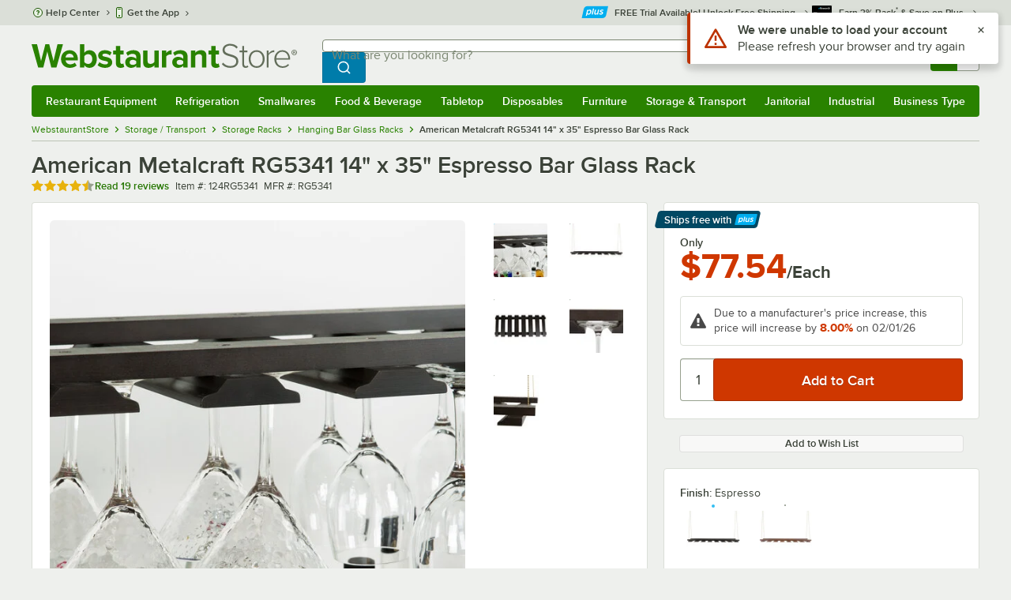

--- FILE ---
content_type: text/html; charset=utf-8
request_url: https://www.google.com/recaptcha/enterprise/anchor?ar=1&k=6LcMB7EUAAAAAIBgYhbNBrCNyKHlQtMgVYTjpT8V&co=aHR0cHM6Ly93d3cud2Vic3RhdXJhbnRzdG9yZS5jb206NDQz&hl=en&v=N67nZn4AqZkNcbeMu4prBgzg&size=invisible&anchor-ms=20000&execute-ms=30000&cb=i3em4guu9877
body_size: 48790
content:
<!DOCTYPE HTML><html dir="ltr" lang="en"><head><meta http-equiv="Content-Type" content="text/html; charset=UTF-8">
<meta http-equiv="X-UA-Compatible" content="IE=edge">
<title>reCAPTCHA</title>
<style type="text/css">
/* cyrillic-ext */
@font-face {
  font-family: 'Roboto';
  font-style: normal;
  font-weight: 400;
  font-stretch: 100%;
  src: url(//fonts.gstatic.com/s/roboto/v48/KFO7CnqEu92Fr1ME7kSn66aGLdTylUAMa3GUBHMdazTgWw.woff2) format('woff2');
  unicode-range: U+0460-052F, U+1C80-1C8A, U+20B4, U+2DE0-2DFF, U+A640-A69F, U+FE2E-FE2F;
}
/* cyrillic */
@font-face {
  font-family: 'Roboto';
  font-style: normal;
  font-weight: 400;
  font-stretch: 100%;
  src: url(//fonts.gstatic.com/s/roboto/v48/KFO7CnqEu92Fr1ME7kSn66aGLdTylUAMa3iUBHMdazTgWw.woff2) format('woff2');
  unicode-range: U+0301, U+0400-045F, U+0490-0491, U+04B0-04B1, U+2116;
}
/* greek-ext */
@font-face {
  font-family: 'Roboto';
  font-style: normal;
  font-weight: 400;
  font-stretch: 100%;
  src: url(//fonts.gstatic.com/s/roboto/v48/KFO7CnqEu92Fr1ME7kSn66aGLdTylUAMa3CUBHMdazTgWw.woff2) format('woff2');
  unicode-range: U+1F00-1FFF;
}
/* greek */
@font-face {
  font-family: 'Roboto';
  font-style: normal;
  font-weight: 400;
  font-stretch: 100%;
  src: url(//fonts.gstatic.com/s/roboto/v48/KFO7CnqEu92Fr1ME7kSn66aGLdTylUAMa3-UBHMdazTgWw.woff2) format('woff2');
  unicode-range: U+0370-0377, U+037A-037F, U+0384-038A, U+038C, U+038E-03A1, U+03A3-03FF;
}
/* math */
@font-face {
  font-family: 'Roboto';
  font-style: normal;
  font-weight: 400;
  font-stretch: 100%;
  src: url(//fonts.gstatic.com/s/roboto/v48/KFO7CnqEu92Fr1ME7kSn66aGLdTylUAMawCUBHMdazTgWw.woff2) format('woff2');
  unicode-range: U+0302-0303, U+0305, U+0307-0308, U+0310, U+0312, U+0315, U+031A, U+0326-0327, U+032C, U+032F-0330, U+0332-0333, U+0338, U+033A, U+0346, U+034D, U+0391-03A1, U+03A3-03A9, U+03B1-03C9, U+03D1, U+03D5-03D6, U+03F0-03F1, U+03F4-03F5, U+2016-2017, U+2034-2038, U+203C, U+2040, U+2043, U+2047, U+2050, U+2057, U+205F, U+2070-2071, U+2074-208E, U+2090-209C, U+20D0-20DC, U+20E1, U+20E5-20EF, U+2100-2112, U+2114-2115, U+2117-2121, U+2123-214F, U+2190, U+2192, U+2194-21AE, U+21B0-21E5, U+21F1-21F2, U+21F4-2211, U+2213-2214, U+2216-22FF, U+2308-230B, U+2310, U+2319, U+231C-2321, U+2336-237A, U+237C, U+2395, U+239B-23B7, U+23D0, U+23DC-23E1, U+2474-2475, U+25AF, U+25B3, U+25B7, U+25BD, U+25C1, U+25CA, U+25CC, U+25FB, U+266D-266F, U+27C0-27FF, U+2900-2AFF, U+2B0E-2B11, U+2B30-2B4C, U+2BFE, U+3030, U+FF5B, U+FF5D, U+1D400-1D7FF, U+1EE00-1EEFF;
}
/* symbols */
@font-face {
  font-family: 'Roboto';
  font-style: normal;
  font-weight: 400;
  font-stretch: 100%;
  src: url(//fonts.gstatic.com/s/roboto/v48/KFO7CnqEu92Fr1ME7kSn66aGLdTylUAMaxKUBHMdazTgWw.woff2) format('woff2');
  unicode-range: U+0001-000C, U+000E-001F, U+007F-009F, U+20DD-20E0, U+20E2-20E4, U+2150-218F, U+2190, U+2192, U+2194-2199, U+21AF, U+21E6-21F0, U+21F3, U+2218-2219, U+2299, U+22C4-22C6, U+2300-243F, U+2440-244A, U+2460-24FF, U+25A0-27BF, U+2800-28FF, U+2921-2922, U+2981, U+29BF, U+29EB, U+2B00-2BFF, U+4DC0-4DFF, U+FFF9-FFFB, U+10140-1018E, U+10190-1019C, U+101A0, U+101D0-101FD, U+102E0-102FB, U+10E60-10E7E, U+1D2C0-1D2D3, U+1D2E0-1D37F, U+1F000-1F0FF, U+1F100-1F1AD, U+1F1E6-1F1FF, U+1F30D-1F30F, U+1F315, U+1F31C, U+1F31E, U+1F320-1F32C, U+1F336, U+1F378, U+1F37D, U+1F382, U+1F393-1F39F, U+1F3A7-1F3A8, U+1F3AC-1F3AF, U+1F3C2, U+1F3C4-1F3C6, U+1F3CA-1F3CE, U+1F3D4-1F3E0, U+1F3ED, U+1F3F1-1F3F3, U+1F3F5-1F3F7, U+1F408, U+1F415, U+1F41F, U+1F426, U+1F43F, U+1F441-1F442, U+1F444, U+1F446-1F449, U+1F44C-1F44E, U+1F453, U+1F46A, U+1F47D, U+1F4A3, U+1F4B0, U+1F4B3, U+1F4B9, U+1F4BB, U+1F4BF, U+1F4C8-1F4CB, U+1F4D6, U+1F4DA, U+1F4DF, U+1F4E3-1F4E6, U+1F4EA-1F4ED, U+1F4F7, U+1F4F9-1F4FB, U+1F4FD-1F4FE, U+1F503, U+1F507-1F50B, U+1F50D, U+1F512-1F513, U+1F53E-1F54A, U+1F54F-1F5FA, U+1F610, U+1F650-1F67F, U+1F687, U+1F68D, U+1F691, U+1F694, U+1F698, U+1F6AD, U+1F6B2, U+1F6B9-1F6BA, U+1F6BC, U+1F6C6-1F6CF, U+1F6D3-1F6D7, U+1F6E0-1F6EA, U+1F6F0-1F6F3, U+1F6F7-1F6FC, U+1F700-1F7FF, U+1F800-1F80B, U+1F810-1F847, U+1F850-1F859, U+1F860-1F887, U+1F890-1F8AD, U+1F8B0-1F8BB, U+1F8C0-1F8C1, U+1F900-1F90B, U+1F93B, U+1F946, U+1F984, U+1F996, U+1F9E9, U+1FA00-1FA6F, U+1FA70-1FA7C, U+1FA80-1FA89, U+1FA8F-1FAC6, U+1FACE-1FADC, U+1FADF-1FAE9, U+1FAF0-1FAF8, U+1FB00-1FBFF;
}
/* vietnamese */
@font-face {
  font-family: 'Roboto';
  font-style: normal;
  font-weight: 400;
  font-stretch: 100%;
  src: url(//fonts.gstatic.com/s/roboto/v48/KFO7CnqEu92Fr1ME7kSn66aGLdTylUAMa3OUBHMdazTgWw.woff2) format('woff2');
  unicode-range: U+0102-0103, U+0110-0111, U+0128-0129, U+0168-0169, U+01A0-01A1, U+01AF-01B0, U+0300-0301, U+0303-0304, U+0308-0309, U+0323, U+0329, U+1EA0-1EF9, U+20AB;
}
/* latin-ext */
@font-face {
  font-family: 'Roboto';
  font-style: normal;
  font-weight: 400;
  font-stretch: 100%;
  src: url(//fonts.gstatic.com/s/roboto/v48/KFO7CnqEu92Fr1ME7kSn66aGLdTylUAMa3KUBHMdazTgWw.woff2) format('woff2');
  unicode-range: U+0100-02BA, U+02BD-02C5, U+02C7-02CC, U+02CE-02D7, U+02DD-02FF, U+0304, U+0308, U+0329, U+1D00-1DBF, U+1E00-1E9F, U+1EF2-1EFF, U+2020, U+20A0-20AB, U+20AD-20C0, U+2113, U+2C60-2C7F, U+A720-A7FF;
}
/* latin */
@font-face {
  font-family: 'Roboto';
  font-style: normal;
  font-weight: 400;
  font-stretch: 100%;
  src: url(//fonts.gstatic.com/s/roboto/v48/KFO7CnqEu92Fr1ME7kSn66aGLdTylUAMa3yUBHMdazQ.woff2) format('woff2');
  unicode-range: U+0000-00FF, U+0131, U+0152-0153, U+02BB-02BC, U+02C6, U+02DA, U+02DC, U+0304, U+0308, U+0329, U+2000-206F, U+20AC, U+2122, U+2191, U+2193, U+2212, U+2215, U+FEFF, U+FFFD;
}
/* cyrillic-ext */
@font-face {
  font-family: 'Roboto';
  font-style: normal;
  font-weight: 500;
  font-stretch: 100%;
  src: url(//fonts.gstatic.com/s/roboto/v48/KFO7CnqEu92Fr1ME7kSn66aGLdTylUAMa3GUBHMdazTgWw.woff2) format('woff2');
  unicode-range: U+0460-052F, U+1C80-1C8A, U+20B4, U+2DE0-2DFF, U+A640-A69F, U+FE2E-FE2F;
}
/* cyrillic */
@font-face {
  font-family: 'Roboto';
  font-style: normal;
  font-weight: 500;
  font-stretch: 100%;
  src: url(//fonts.gstatic.com/s/roboto/v48/KFO7CnqEu92Fr1ME7kSn66aGLdTylUAMa3iUBHMdazTgWw.woff2) format('woff2');
  unicode-range: U+0301, U+0400-045F, U+0490-0491, U+04B0-04B1, U+2116;
}
/* greek-ext */
@font-face {
  font-family: 'Roboto';
  font-style: normal;
  font-weight: 500;
  font-stretch: 100%;
  src: url(//fonts.gstatic.com/s/roboto/v48/KFO7CnqEu92Fr1ME7kSn66aGLdTylUAMa3CUBHMdazTgWw.woff2) format('woff2');
  unicode-range: U+1F00-1FFF;
}
/* greek */
@font-face {
  font-family: 'Roboto';
  font-style: normal;
  font-weight: 500;
  font-stretch: 100%;
  src: url(//fonts.gstatic.com/s/roboto/v48/KFO7CnqEu92Fr1ME7kSn66aGLdTylUAMa3-UBHMdazTgWw.woff2) format('woff2');
  unicode-range: U+0370-0377, U+037A-037F, U+0384-038A, U+038C, U+038E-03A1, U+03A3-03FF;
}
/* math */
@font-face {
  font-family: 'Roboto';
  font-style: normal;
  font-weight: 500;
  font-stretch: 100%;
  src: url(//fonts.gstatic.com/s/roboto/v48/KFO7CnqEu92Fr1ME7kSn66aGLdTylUAMawCUBHMdazTgWw.woff2) format('woff2');
  unicode-range: U+0302-0303, U+0305, U+0307-0308, U+0310, U+0312, U+0315, U+031A, U+0326-0327, U+032C, U+032F-0330, U+0332-0333, U+0338, U+033A, U+0346, U+034D, U+0391-03A1, U+03A3-03A9, U+03B1-03C9, U+03D1, U+03D5-03D6, U+03F0-03F1, U+03F4-03F5, U+2016-2017, U+2034-2038, U+203C, U+2040, U+2043, U+2047, U+2050, U+2057, U+205F, U+2070-2071, U+2074-208E, U+2090-209C, U+20D0-20DC, U+20E1, U+20E5-20EF, U+2100-2112, U+2114-2115, U+2117-2121, U+2123-214F, U+2190, U+2192, U+2194-21AE, U+21B0-21E5, U+21F1-21F2, U+21F4-2211, U+2213-2214, U+2216-22FF, U+2308-230B, U+2310, U+2319, U+231C-2321, U+2336-237A, U+237C, U+2395, U+239B-23B7, U+23D0, U+23DC-23E1, U+2474-2475, U+25AF, U+25B3, U+25B7, U+25BD, U+25C1, U+25CA, U+25CC, U+25FB, U+266D-266F, U+27C0-27FF, U+2900-2AFF, U+2B0E-2B11, U+2B30-2B4C, U+2BFE, U+3030, U+FF5B, U+FF5D, U+1D400-1D7FF, U+1EE00-1EEFF;
}
/* symbols */
@font-face {
  font-family: 'Roboto';
  font-style: normal;
  font-weight: 500;
  font-stretch: 100%;
  src: url(//fonts.gstatic.com/s/roboto/v48/KFO7CnqEu92Fr1ME7kSn66aGLdTylUAMaxKUBHMdazTgWw.woff2) format('woff2');
  unicode-range: U+0001-000C, U+000E-001F, U+007F-009F, U+20DD-20E0, U+20E2-20E4, U+2150-218F, U+2190, U+2192, U+2194-2199, U+21AF, U+21E6-21F0, U+21F3, U+2218-2219, U+2299, U+22C4-22C6, U+2300-243F, U+2440-244A, U+2460-24FF, U+25A0-27BF, U+2800-28FF, U+2921-2922, U+2981, U+29BF, U+29EB, U+2B00-2BFF, U+4DC0-4DFF, U+FFF9-FFFB, U+10140-1018E, U+10190-1019C, U+101A0, U+101D0-101FD, U+102E0-102FB, U+10E60-10E7E, U+1D2C0-1D2D3, U+1D2E0-1D37F, U+1F000-1F0FF, U+1F100-1F1AD, U+1F1E6-1F1FF, U+1F30D-1F30F, U+1F315, U+1F31C, U+1F31E, U+1F320-1F32C, U+1F336, U+1F378, U+1F37D, U+1F382, U+1F393-1F39F, U+1F3A7-1F3A8, U+1F3AC-1F3AF, U+1F3C2, U+1F3C4-1F3C6, U+1F3CA-1F3CE, U+1F3D4-1F3E0, U+1F3ED, U+1F3F1-1F3F3, U+1F3F5-1F3F7, U+1F408, U+1F415, U+1F41F, U+1F426, U+1F43F, U+1F441-1F442, U+1F444, U+1F446-1F449, U+1F44C-1F44E, U+1F453, U+1F46A, U+1F47D, U+1F4A3, U+1F4B0, U+1F4B3, U+1F4B9, U+1F4BB, U+1F4BF, U+1F4C8-1F4CB, U+1F4D6, U+1F4DA, U+1F4DF, U+1F4E3-1F4E6, U+1F4EA-1F4ED, U+1F4F7, U+1F4F9-1F4FB, U+1F4FD-1F4FE, U+1F503, U+1F507-1F50B, U+1F50D, U+1F512-1F513, U+1F53E-1F54A, U+1F54F-1F5FA, U+1F610, U+1F650-1F67F, U+1F687, U+1F68D, U+1F691, U+1F694, U+1F698, U+1F6AD, U+1F6B2, U+1F6B9-1F6BA, U+1F6BC, U+1F6C6-1F6CF, U+1F6D3-1F6D7, U+1F6E0-1F6EA, U+1F6F0-1F6F3, U+1F6F7-1F6FC, U+1F700-1F7FF, U+1F800-1F80B, U+1F810-1F847, U+1F850-1F859, U+1F860-1F887, U+1F890-1F8AD, U+1F8B0-1F8BB, U+1F8C0-1F8C1, U+1F900-1F90B, U+1F93B, U+1F946, U+1F984, U+1F996, U+1F9E9, U+1FA00-1FA6F, U+1FA70-1FA7C, U+1FA80-1FA89, U+1FA8F-1FAC6, U+1FACE-1FADC, U+1FADF-1FAE9, U+1FAF0-1FAF8, U+1FB00-1FBFF;
}
/* vietnamese */
@font-face {
  font-family: 'Roboto';
  font-style: normal;
  font-weight: 500;
  font-stretch: 100%;
  src: url(//fonts.gstatic.com/s/roboto/v48/KFO7CnqEu92Fr1ME7kSn66aGLdTylUAMa3OUBHMdazTgWw.woff2) format('woff2');
  unicode-range: U+0102-0103, U+0110-0111, U+0128-0129, U+0168-0169, U+01A0-01A1, U+01AF-01B0, U+0300-0301, U+0303-0304, U+0308-0309, U+0323, U+0329, U+1EA0-1EF9, U+20AB;
}
/* latin-ext */
@font-face {
  font-family: 'Roboto';
  font-style: normal;
  font-weight: 500;
  font-stretch: 100%;
  src: url(//fonts.gstatic.com/s/roboto/v48/KFO7CnqEu92Fr1ME7kSn66aGLdTylUAMa3KUBHMdazTgWw.woff2) format('woff2');
  unicode-range: U+0100-02BA, U+02BD-02C5, U+02C7-02CC, U+02CE-02D7, U+02DD-02FF, U+0304, U+0308, U+0329, U+1D00-1DBF, U+1E00-1E9F, U+1EF2-1EFF, U+2020, U+20A0-20AB, U+20AD-20C0, U+2113, U+2C60-2C7F, U+A720-A7FF;
}
/* latin */
@font-face {
  font-family: 'Roboto';
  font-style: normal;
  font-weight: 500;
  font-stretch: 100%;
  src: url(//fonts.gstatic.com/s/roboto/v48/KFO7CnqEu92Fr1ME7kSn66aGLdTylUAMa3yUBHMdazQ.woff2) format('woff2');
  unicode-range: U+0000-00FF, U+0131, U+0152-0153, U+02BB-02BC, U+02C6, U+02DA, U+02DC, U+0304, U+0308, U+0329, U+2000-206F, U+20AC, U+2122, U+2191, U+2193, U+2212, U+2215, U+FEFF, U+FFFD;
}
/* cyrillic-ext */
@font-face {
  font-family: 'Roboto';
  font-style: normal;
  font-weight: 900;
  font-stretch: 100%;
  src: url(//fonts.gstatic.com/s/roboto/v48/KFO7CnqEu92Fr1ME7kSn66aGLdTylUAMa3GUBHMdazTgWw.woff2) format('woff2');
  unicode-range: U+0460-052F, U+1C80-1C8A, U+20B4, U+2DE0-2DFF, U+A640-A69F, U+FE2E-FE2F;
}
/* cyrillic */
@font-face {
  font-family: 'Roboto';
  font-style: normal;
  font-weight: 900;
  font-stretch: 100%;
  src: url(//fonts.gstatic.com/s/roboto/v48/KFO7CnqEu92Fr1ME7kSn66aGLdTylUAMa3iUBHMdazTgWw.woff2) format('woff2');
  unicode-range: U+0301, U+0400-045F, U+0490-0491, U+04B0-04B1, U+2116;
}
/* greek-ext */
@font-face {
  font-family: 'Roboto';
  font-style: normal;
  font-weight: 900;
  font-stretch: 100%;
  src: url(//fonts.gstatic.com/s/roboto/v48/KFO7CnqEu92Fr1ME7kSn66aGLdTylUAMa3CUBHMdazTgWw.woff2) format('woff2');
  unicode-range: U+1F00-1FFF;
}
/* greek */
@font-face {
  font-family: 'Roboto';
  font-style: normal;
  font-weight: 900;
  font-stretch: 100%;
  src: url(//fonts.gstatic.com/s/roboto/v48/KFO7CnqEu92Fr1ME7kSn66aGLdTylUAMa3-UBHMdazTgWw.woff2) format('woff2');
  unicode-range: U+0370-0377, U+037A-037F, U+0384-038A, U+038C, U+038E-03A1, U+03A3-03FF;
}
/* math */
@font-face {
  font-family: 'Roboto';
  font-style: normal;
  font-weight: 900;
  font-stretch: 100%;
  src: url(//fonts.gstatic.com/s/roboto/v48/KFO7CnqEu92Fr1ME7kSn66aGLdTylUAMawCUBHMdazTgWw.woff2) format('woff2');
  unicode-range: U+0302-0303, U+0305, U+0307-0308, U+0310, U+0312, U+0315, U+031A, U+0326-0327, U+032C, U+032F-0330, U+0332-0333, U+0338, U+033A, U+0346, U+034D, U+0391-03A1, U+03A3-03A9, U+03B1-03C9, U+03D1, U+03D5-03D6, U+03F0-03F1, U+03F4-03F5, U+2016-2017, U+2034-2038, U+203C, U+2040, U+2043, U+2047, U+2050, U+2057, U+205F, U+2070-2071, U+2074-208E, U+2090-209C, U+20D0-20DC, U+20E1, U+20E5-20EF, U+2100-2112, U+2114-2115, U+2117-2121, U+2123-214F, U+2190, U+2192, U+2194-21AE, U+21B0-21E5, U+21F1-21F2, U+21F4-2211, U+2213-2214, U+2216-22FF, U+2308-230B, U+2310, U+2319, U+231C-2321, U+2336-237A, U+237C, U+2395, U+239B-23B7, U+23D0, U+23DC-23E1, U+2474-2475, U+25AF, U+25B3, U+25B7, U+25BD, U+25C1, U+25CA, U+25CC, U+25FB, U+266D-266F, U+27C0-27FF, U+2900-2AFF, U+2B0E-2B11, U+2B30-2B4C, U+2BFE, U+3030, U+FF5B, U+FF5D, U+1D400-1D7FF, U+1EE00-1EEFF;
}
/* symbols */
@font-face {
  font-family: 'Roboto';
  font-style: normal;
  font-weight: 900;
  font-stretch: 100%;
  src: url(//fonts.gstatic.com/s/roboto/v48/KFO7CnqEu92Fr1ME7kSn66aGLdTylUAMaxKUBHMdazTgWw.woff2) format('woff2');
  unicode-range: U+0001-000C, U+000E-001F, U+007F-009F, U+20DD-20E0, U+20E2-20E4, U+2150-218F, U+2190, U+2192, U+2194-2199, U+21AF, U+21E6-21F0, U+21F3, U+2218-2219, U+2299, U+22C4-22C6, U+2300-243F, U+2440-244A, U+2460-24FF, U+25A0-27BF, U+2800-28FF, U+2921-2922, U+2981, U+29BF, U+29EB, U+2B00-2BFF, U+4DC0-4DFF, U+FFF9-FFFB, U+10140-1018E, U+10190-1019C, U+101A0, U+101D0-101FD, U+102E0-102FB, U+10E60-10E7E, U+1D2C0-1D2D3, U+1D2E0-1D37F, U+1F000-1F0FF, U+1F100-1F1AD, U+1F1E6-1F1FF, U+1F30D-1F30F, U+1F315, U+1F31C, U+1F31E, U+1F320-1F32C, U+1F336, U+1F378, U+1F37D, U+1F382, U+1F393-1F39F, U+1F3A7-1F3A8, U+1F3AC-1F3AF, U+1F3C2, U+1F3C4-1F3C6, U+1F3CA-1F3CE, U+1F3D4-1F3E0, U+1F3ED, U+1F3F1-1F3F3, U+1F3F5-1F3F7, U+1F408, U+1F415, U+1F41F, U+1F426, U+1F43F, U+1F441-1F442, U+1F444, U+1F446-1F449, U+1F44C-1F44E, U+1F453, U+1F46A, U+1F47D, U+1F4A3, U+1F4B0, U+1F4B3, U+1F4B9, U+1F4BB, U+1F4BF, U+1F4C8-1F4CB, U+1F4D6, U+1F4DA, U+1F4DF, U+1F4E3-1F4E6, U+1F4EA-1F4ED, U+1F4F7, U+1F4F9-1F4FB, U+1F4FD-1F4FE, U+1F503, U+1F507-1F50B, U+1F50D, U+1F512-1F513, U+1F53E-1F54A, U+1F54F-1F5FA, U+1F610, U+1F650-1F67F, U+1F687, U+1F68D, U+1F691, U+1F694, U+1F698, U+1F6AD, U+1F6B2, U+1F6B9-1F6BA, U+1F6BC, U+1F6C6-1F6CF, U+1F6D3-1F6D7, U+1F6E0-1F6EA, U+1F6F0-1F6F3, U+1F6F7-1F6FC, U+1F700-1F7FF, U+1F800-1F80B, U+1F810-1F847, U+1F850-1F859, U+1F860-1F887, U+1F890-1F8AD, U+1F8B0-1F8BB, U+1F8C0-1F8C1, U+1F900-1F90B, U+1F93B, U+1F946, U+1F984, U+1F996, U+1F9E9, U+1FA00-1FA6F, U+1FA70-1FA7C, U+1FA80-1FA89, U+1FA8F-1FAC6, U+1FACE-1FADC, U+1FADF-1FAE9, U+1FAF0-1FAF8, U+1FB00-1FBFF;
}
/* vietnamese */
@font-face {
  font-family: 'Roboto';
  font-style: normal;
  font-weight: 900;
  font-stretch: 100%;
  src: url(//fonts.gstatic.com/s/roboto/v48/KFO7CnqEu92Fr1ME7kSn66aGLdTylUAMa3OUBHMdazTgWw.woff2) format('woff2');
  unicode-range: U+0102-0103, U+0110-0111, U+0128-0129, U+0168-0169, U+01A0-01A1, U+01AF-01B0, U+0300-0301, U+0303-0304, U+0308-0309, U+0323, U+0329, U+1EA0-1EF9, U+20AB;
}
/* latin-ext */
@font-face {
  font-family: 'Roboto';
  font-style: normal;
  font-weight: 900;
  font-stretch: 100%;
  src: url(//fonts.gstatic.com/s/roboto/v48/KFO7CnqEu92Fr1ME7kSn66aGLdTylUAMa3KUBHMdazTgWw.woff2) format('woff2');
  unicode-range: U+0100-02BA, U+02BD-02C5, U+02C7-02CC, U+02CE-02D7, U+02DD-02FF, U+0304, U+0308, U+0329, U+1D00-1DBF, U+1E00-1E9F, U+1EF2-1EFF, U+2020, U+20A0-20AB, U+20AD-20C0, U+2113, U+2C60-2C7F, U+A720-A7FF;
}
/* latin */
@font-face {
  font-family: 'Roboto';
  font-style: normal;
  font-weight: 900;
  font-stretch: 100%;
  src: url(//fonts.gstatic.com/s/roboto/v48/KFO7CnqEu92Fr1ME7kSn66aGLdTylUAMa3yUBHMdazQ.woff2) format('woff2');
  unicode-range: U+0000-00FF, U+0131, U+0152-0153, U+02BB-02BC, U+02C6, U+02DA, U+02DC, U+0304, U+0308, U+0329, U+2000-206F, U+20AC, U+2122, U+2191, U+2193, U+2212, U+2215, U+FEFF, U+FFFD;
}

</style>
<link rel="stylesheet" type="text/css" href="https://www.gstatic.com/recaptcha/releases/N67nZn4AqZkNcbeMu4prBgzg/styles__ltr.css">
<script nonce="cAfN2XrN9QKr3W1B06lLfw" type="text/javascript">window['__recaptcha_api'] = 'https://www.google.com/recaptcha/enterprise/';</script>
<script type="text/javascript" src="https://www.gstatic.com/recaptcha/releases/N67nZn4AqZkNcbeMu4prBgzg/recaptcha__en.js" nonce="cAfN2XrN9QKr3W1B06lLfw">
      
    </script></head>
<body><div id="rc-anchor-alert" class="rc-anchor-alert"></div>
<input type="hidden" id="recaptcha-token" value="[base64]">
<script type="text/javascript" nonce="cAfN2XrN9QKr3W1B06lLfw">
      recaptcha.anchor.Main.init("[\x22ainput\x22,[\x22bgdata\x22,\x22\x22,\[base64]/[base64]/MjU1Ong/[base64]/[base64]/[base64]/[base64]/[base64]/[base64]/[base64]/[base64]/[base64]/[base64]/[base64]/[base64]/[base64]/[base64]/[base64]\\u003d\x22,\[base64]\x22,\[base64]/w5w1w5HCkT9PFhvClMOMw5xRccKLw6TDlMK3w5jChho8wpx4ShIPXHoAw7pqwpliw65GNsKPK8O4w6zDgEZZKcOFw5XDi8O3A19Jw43ChEDDskXDvg/Cp8KfXRhdNcOrcMOzw4h+w5bCmXjCqMOcw6rCnMOiw4MQc2BUb8OHVSPCjcOrETY5w7UQwr/DtcOXw7DCucOHwpHCmR1lw6HCgcKXwoxSwoLDuBh4wp/DtsK1w4Bhwq8OAcKpDcOWw6HDu0BkTQhTwo7DksKBwrPCrF3Dsm3DpyTCkUHCmxjDokcYwrY+WCHCpcKhw6jClMKuwqpiAT3CoMKgw4/DtWNBOsKCw6bCryBQwrFMGVwWwoA6KErDlGM9w5cmMlxOwqnChVQMwqZbHcKVZQTDrUbCpcONw7HDnMKra8K9wq4EwqHCs8Kowp1mJcO6wpTCmMKZF8KwZRPDmMOYHw/Dolh/P8KwwqPChcOMRsKldcKSwqzCg1/DrzLDqATCqSfCt8OHPBA0w5Viw5HDmMKiK0vDtGHCnQIuw7nCusK3CMKHwpMhw61jwoLCkcOoScOgKnjCjMKUw6HDox/CqU/Dt8Kyw51QEMOcRW8PVMK6CsK6EMK7FUg+EsK9wrQ0HEvCisKZTcOAw5Ebwr82U2tzw7pVworDm8KPW8KVwpA2w6HDo8KpwrDDuVgqZ8KuwrfDsW/Dh8OZw5crwoVtwprCm8O/w6zCnQ1Ow7BvwqRpw5rCrCzDn2JKd0FFGcKGwpkXT8Oaw4jDjG3DicO+w6xHX8OmSX3ChcK4HjI+dB8iwqhQwoVNTnjDvcOmcWfDqsKOFGI4wp1eMcOQw6rCsBnDnn7CvxDDgMKnwq/CosOjZMKwZW3Dml53w68WQsOsw6Ucw4IvVcOuLybDvcKpcsKJw4XDrMKKTEI6BsKZwrnDkSlEwr/Cv3fCscKjF8O0LCHDvADDtTjCpsOJE3/CrB0twqZgKXx4HcOHw6s5C8KPw4TCvlDClWjDqcKFw5bDgBlLw4rDmQBxH8OOwrHDtQDCuw9aw6LCsmcKwo/[base64]/wp3Di8OYwqfCsGDCvUIjDMKdIcOBPSbClMOJR2ItTMOdc3oVPwHDlMOfwpPDsGjCgMKbw6BXwoI2wq99w5Q7FQvCnMKAIsOHTMOQN8K+c8KWwrwnwpFtfyIISE82w6nDikLDiUFewqnCt8OGNiAHMw/Dm8KOESV5MsO5CBDCscKlOywKwrRLw7fCgMKAYmPChS7DqcK6wrDCjsKBNxLDhXPDlWDDnMObCl7DmDUoJ1LCmGMWw6/DhMOLRUPDgxR/w73ClMKHw67DksKGZ3hVYwgNWsOfwrNlMsKqH38iw7clw4fCrj3Dn8OXw68yan8DwqZew4RJw4XClxPCrcOUw4IkwqsJw5LDjihwF3LCnwjClHJdHyAGdcKWw7o0fsOQwrTDjsKWOMKgw7jCk8OWEj9tMBHClsObw48bTwjDn24WGg4tNMOyIA/Co8Kiw5AeagRpRifDm8KJD8KtN8KLwrPDs8OwLFvDs1bDsCMpw5XDjMOUVXfCnwMiX0jDtgQLw5EEP8OpIDnDmSLDkMK7fF8dFnHCvwAjw7ARVkwGwq93wotkY3DDq8OTwqPCt10GU8KlEsKXYsOtXWgAN8KGFMK2wpIJw6zCiztzGB/DqDoQFcKiClVECysNHm0oJRrClVjDoFLDuDwlwqkMw4NVS8KGH3wLBsKJw7TClcOvw5nCm2pWw58/esKdUsOuaVnCq3hRw5ZQBVHDmi3CtcOPw5HDmH9mSRHDvThvb8O7woh1CT5oUWtmWENiFE/Ck1/CpMKJWRLDoALDpRrChT3DlDrDqwHCjALDtsOvDMK2OUbDmMOVa3MhJhRkQjXCulkRQlBMecKCworDksOlO8KTP8OKb8OUcmkMIi1FwpHDhMOeGGU5w7fDk3nDvcO4w7/Dlx3CnGAtw7p/wpgdKMKXwqDDkVUDwqrDnjnCvsKQIMKzw7w5R8OqCQZlV8K7w4I8w6jDoivDo8Oew67DtsKZwqRCw5zCnlPDg8OgOcK0w6jCisOowoHCsEfCvFwjUWrCqAMEw4M6w5/DvB/DvsKxw6zDohMcD8K/w7zDs8KGOMO6wqkHw53DlcOnw5DDhsOLwrDDgcOALAA6RyRdw6JnLcO+LsK/BjpEXWIPw7bDgcKNwrImwq3CqzcBwohFwpDCoj3DlSo5woPDrzbCrMKadj1ZcTrCvsKgfMOhwooCdcKkwovCsDnCjMKiGsOCEDnDsTIYwrHCnCvDjiM+UsONwqTDuxjDpcOXP8KjKXlcbsOAw54FPCnCryrCp1hVGsO5TsO9wpfDuH/DscOdE2DDmyTCgR4gR8ORw5nDgwLDmD7CsnjDqUrDun7CvT1sIWLDnMKUOcOtw57CnsO8EX0/wpLDlMKYwoh1bUsYbcKHw4RiNsOxw6oww6PCrcKlQVkEwqTCmzgAw6fCh2ZvwpUVwrlRa1zCtMOOw6LCrcOVXTTCgQXCvsKdIMO5wo59BUrDsl/DhWoJNcOlw4VfZsKgBQDCv1zDkBMSw7J2PE7DkcKjwoFpwrzDm1DCiUVLKF5lHsOGADMPw6h5BcOfw4d6wr5IWA4rw68Ew4fDv8OqGMO3w4HCpiPDpG8CYgLCscKAJGh3worClmHClMORwpsJQ2/DhsOqbz7CmsOTI14sWMKcd8Kmw45LdFPDsMO6wq7DmzLCosObOMKadsKPY8OicAceCMKEwqbDiQh0wr0SWV3Duy/CrCnCnMOPUhJDw6/ClsObwqDCs8K7wr08wr9ow7QRwr4yw71DwqXDg8KTw45LwpolT2bCkcKOwp0dwrJLw51uJMOGOcKUw4rCv8KWw6UYLHfDosKtwoPCr0/[base64]/[base64]/[base64]/FcOCNsOMMWoHRxTCmjbCmsKWDyxhw48Fw4TDl1FTPwvCvTlaJcO1a8OVworDr8OHw4/Dt1fCoXLCiWJaw5bDtQzCjMOPw57DlDvDkcOmwrtEw6ksw7sYw4VpFTnCqUTDiyYYwoLCtTxmWMOZwpkFw41hIsKUwr/CmsKXMcOuwr3DtBvCpx3CsnbDi8KkBjohwq9iR3obwpPDvGssSS7CtcK+O8KUEGTDusO8acO9QcK4TgbDuzrCu8OfeFUtQMOLbMKDwr/Du0rDlVA3wqXDp8Oye8OZw7PCj0rDmcOLw4bDtcKeO8OpwqzDsQBow61iN8Oyw6nDrFFXS2DDqAVxw7HCoMOiXsO3w43DkcK6DMKmwr5fYcOsKsKQOMKtGEI/wox7wp9iwpIWwrfDu3NqwpRHQSTCpmg7w4TDuMOqFh41OHsnHRvDosOGwp/[base64]/[base64]/[base64]/CvMOmIlvCj8O+w7jCoyXCjsO3w4HDlBVVw5vCicOFJz9AwoEyw4MvPQvDoHpwOcKfwpJ6wpfDoTdpwpB9U8KeScKNwpLCiMKfw7rCm18swotVw7XDk8OEwqbDlz3DhMOIBsO2wqTCixVfFVY9EVfChsKrwoZww71awq8LOcKAI8KIwrHDqA3CtRUPw7dOLG/DvMOUwqhMbV1KI8KWwqYVd8OAE3Jiw7gvwoxdH3nCg8OOw5rChMO7NwZCwqDDjsKZwpTDnA3DkHPDsnDCvsKRwpRZw6MfwrXDvxjCmDEDwrEZTS/DjcKtEB/[base64]/CqCcXw6/[base64]/KcOONFLDmcKJVQfDqcOXJH95JMOVwr43bVhxck/DlcO3HX0kI2HCmVMxwoDDtwdIw7DCtjLDjnttwoHCr8KmYyXCtMK3c8Kcw5Evf8K/wqMlw4BBw4TCmMOAwrMoZCjDucOOEihBwrLCsi9EAMOKQC/[base64]/wqM6wrcJDMOoSHdqw4lRw6MGTcK0woTDtTUmeMO4bBBrwqHDnsO/[base64]/DrUp5woPCg2LCn8Ktw4TDkcOAwr7ChMKNZMKSJMKpQsKew5lbwpZiw4J2w6vDk8Ozw4I0Z8KGTHDCswjCuTfDksKhwrXCiXbCksKvWHFaYDjCoR/DscOxQcKafn/[base64]/ClRwCNcOvG0TDiMKIDFPCq103RxfDoA/DgEfDt8K8wq9iwrELGCLDnAA7wr/CqsKzw6dNRsK6cBHDuR3DsMO+w4Y+RMOOw7tDYcOuwrfDosK0w4jDlsKIwqhMw6QpR8ORwr0Twp/Crj1gMcORw7PCsw53wq7Cm8OxSRBOw6Qhw6PCtMO3wpFMEcK1wrdBwpfDgcOwV8KHP8O0w7grLCDCqMO3w5c4AxbDhmvCtAUtw4TCtBcEwo/CgMOOJsKHDh0UwoXDp8Klf0rDoMO/IkTDjVbCsRfCtTgkZsKIKMKmR8OawpZmw7YUwp/DpMKVwrXDoxnCisOqwqMyw5bDnFfDklNLahYiGBrCgMKCwoVdXcO+woVMwrUKwowNe8KSw4fCp8OCMhx2H8OOwrAOw7DCsHtgPMOyGUPCvcOPa8KnUcOAwolqw7R3AcOdMcKnTsKWw53DtcOyw4/CnMORejHCosK1w4YCw5TDsQp/[base64]/CqcK/[base64]/wqh2w7XDsMOnX8OnSMOgaMOiPcK1w6HCo8OLwovDqhbCisOjZ8Oywr4mIHHDtg7Ck8Kgw5PCo8KdwoLClGfCnsKuw78nVsOjWMK5VXQzw49Swp41Y2EVKsO6XyXDk2zCs8ORZhHCgXXDuz4AD8OSwpnCg8O/w6hmw7sPw7hbc8OOYMKzZ8KgwqcqW8KBwroCMyHCtcKLcsKzwo3CvcOCPsKiACDDqHB8w4VydQ/CijAfGMKAwq3Diz/Dlz1Wf8OuHETCvjPCoMOGQMOSwojCgXgFHsOjOMKEwq4gw4PDpjLDgTsgw7HDlcKFScODPsOZw4t1w5NJesOQFisjw4oEAALCmMK7w79SF8OWwpDDh1tRLcOuwpDDm8OLw6fDpH8cVMOONcKtwoMHFXI+w6YbwofDqsKpwpMWTX/[base64]/[base64]/Dt8KywojCjsKTwp90W8Ogwp7Dqxcbw6HDq8O0Zg/CvwU1EgzCmEHDq8Okw5V1IRTDo0LDlcOZwrE1woHDkHzDomYtwrPCqizCucOhEUAAJWXDmR/[base64]/DpsKJw5RYw7bCg8KhcMKiwoE5MDNhwrLDucKHXz5PPcO0YMOyKWLCr8OAwpJKK8KhAx42wqnCuMO+UsKAw6/DhlDDvHVzWXMHbg7CicKyw43CoxxDesK5QsOjw77DocKMccOYw5J+O8Ohwolmw55Pwo3Dv8KvDsOvw4rDh8KXJcKYw5nDl8OswoTDkWPDhXRiw697dsKxw5/[base64]/wrvCkMORwpA8wp1UwoDChxDDgsOUYkAzecOXCRE5QsOxwoDCosOBwpfCpMKUw5nDgMKPW3/DpcOrwqzDosO8HVAqw5RSMAwZGcONKsOmacKXwq9ww5lAAjQew6DCmkhTwpJww5vCnhNGwrDCnMOQw7rChB5MLTtGSX3DiMOuSFk4wo5dDsOPw6B5C8OPdMOFwrPCpyHDlsKSwrnCiQ0qw5nCvBjDjcKiRsKswobCgVFJwph4WMOFwpZSG1bDuhZpYsKVwp7DkMKOwo/CmyRlwrYYOiXDulHCv2vDgsO8RzkvwrrDsMOqw77DgMK5wqjCkMOnLx3CucKBw73DuWEtwp3Co3jDm8KzIcOEwrTCjMK3JDrDlx/DusK0DsOow7/CoHh3w4LCm8Oew4N0DcKvOEHCqMKQdEF5w67CjAACbcKawoUcRsKWw6dwwrE/w4wRwp56KcKSw4/Cu8OLw6nChcKOBnjDhHrDuHTCmRFvwq7ChCk4OMKVw5pjQcKJHDsUWD1CEcOjwojDgcKdw5/[base64]/CklrDjcKFwr3DtWFgeMK/[base64]/Do8KrZgjDrcOpwo3CjwYLccOOasOVw64BZcO6w5fCrA8Xw7PCgMKEHCPDr1bCl8Kgw43DnCbDrk4+ecKbKS7DoVXCmMOxwoIjTcKGRRsZW8KHw4jChgrDm8K5G8OWw4/DjcKFw4EFXDLCsmzDhyNbw4JHwq/DgsKOw4LCvcO0w7TDpgVsaMKqeA4IUkTDqVYNwrfDngTChWLCi8KjwqpBw6EoLcKaZsOqe8Khw7tBYA3DnMKAw4VJbsOScjLCkMKewofDkMOpVRDCl34iVcK4w6rCu3HDvGrCnCbDscKmH8OGwohwfcO2KxUCD8KUw5DCqMKOw4U1b3jDssOUw5/[base64]/CrUXCukMmwrEzw4jDvcKGwprDtW7DocKGw5TClsO1w4RWL8OsXsOgMjJYDlA8VMK1w6d2wrF8wqQwwr8ow6ddwq8yw7fDn8KBMScQwo9OeAfDvMKpL8KPw7nCk8KvPMOmE3bDqRfCt8KXfi7CpcK8wr/Cl8OtasOcesO/P8KbSz/DiMKzVzcXwpFDL8Oow44ewqLDn8ObMxp5wogjXMKLd8KhHRbDoHTCpsKFfcObdsOXeMKfCFFCw6k0wqMaw6FFUMOkw5vCkHPDs8O9w5zCqcK8w5zCicKgw4PCscOyw5/DjBArcnpPN8KGwrgUQ1TCozvDhgLDgcKZKcKKw4gOWsKlJ8KtU8K8bkYsCcObE3dUaB3CvQfDjCA7KcOxwrfDr8Krw5hNGVDDgwEjwpTDoU7Cu2RTwrPDk8KDEj/DpmjCr8O/LnfDu1nCiMOCOMO5fsK2w7HDhsKQwpY/w7LCqMOififCqxzCv2XCq2FMw7fDvRckYHITB8Ota8KRw6LDvsKYPsOzwpcEBMKswqPDgsKqwpfDhcO6wrvChCPCiBTCpxRqBF/CgmjClj/Dv8OidMKVIGk5ECzCqcKSEC7DmMK/w6zCj8OgKRhowpvDjyrDhcKaw5xfwoA6JMKZH8K6TsKuYjLDun7DocOvHFg4w7BkwqR2w4TDiXY8ancbQMOsw7NSOR/Cn8KkB8KaBcK2wo1kw63DnXDDmGHCrHjDh8KxP8ObD1ZoRSsfU8OCS8OmR8OtHEY0w6fCk1zDqMO+Z8KNwqzCm8OjwoJjTMO9wrLCvSHCiMK5wqPCvxJUwpRDw6/Cv8Kxw6zDimnDvjcdwpjCo8Krw6cEwqXDkTItwr/CiS9mO8OvOcOyw4dxw65zw5HCtcO3RCtdw657w6vCpXzDsHDDsnfDsUkCw6FER8KyXGvDgj0QWXkKYcKkwr7CnlRBw4TDpMKhw7DClER/[base64]/Du1/CuQYRwozClBjDrkTCu8OYUwF4wobDpBzDjnjCtsKzET05Y8Oow4RWNybDmcKtw5bCoMOKfMOtw44sbV4cczzCjhrCsMOcQcKPXWrCnWx3TsOawplXwrcgwrzCpsO0w4rCi8KyDsOKQi7DuMOfw4rCqll/w6hoScK0wqR1dcOTCn3CqnnChy48LcK1QX/Dp8KrwrvCoC/DtDvCpMKrGk5GwonChSXChEHCjzxdBMKxa8KlCnvDv8KhwozDqsK7fA7Cr3g0HsONCsOLwo0iw7nCrsOaCsKRw4HCvxTDpSbCum0FUMKbWQ8pw4/ClyxuQcO0wprCgWbCtwgVwq0wwo15Dh/ChhPCum3Cvy7CiG/DjwPDt8O4wrYIwrUDwofDlj5dwqdZw6bCr1XCj8OHw7DCgsOvf8KswqBiCSx3wrzClsOUw7kQw5LCrsKzISjDvCTDrk7CoMOZOMOfw65Nw4dbwrJVw6gcwoEzw4bDu8KgVcORwojDjMKWYsKYcMO4HsK2CsOnw47Cp24+wrwtwoEGwr/DiFzDj0HChwbDpG3DghzCqgQEcWwSwpTChD/Do8OwBw5YczDDq8O/[base64]/w6JAP8O2F11+PRtBw78gwp/DiAJ8asOhCcOOUMOtwrnDp8O1CB/Dm8Ovc8KCRMKHwoEwwrhWwpjCr8Kmw5NRwoHCmcKYwq0Xw4XDnUnDp2wzwpM3w5Jfw6bDiXd/HsKZwqrDhMKsTgsURMKTwqhcw7TCpiYKw6XCh8Kzw6XCsMKZwqjCncKZLsKkwopDwpAOwqN+w5fDvS4Iw7PDvgzCr0bCow0IVMKBwqBPw7slN8OuwrTDucKVYTvCjTEOTl/CgcOfCMOkwrrDi0TDlHcuYMO8w65Fw4gJMAhhwo/DjcKIOMKDD8KfwoVfwo/Di1nDjcKuID7DmBLCisOzwqZfPRzCgEtkwrxSw44PEB/CscOSwqo8N1TCs8O8fXPDhh8lwq7DhGHCoWzDoE4Wwo3DuArDgRFWJl1Aw7zCuiDCnsKYVwxvaMOKGmHCp8OvwrfDozfCgcKIeEdQw4puwrFUdyDCm3LDscObw6Z4wrXCpBfCgzVpwrPDtT9vLGYGwqQnwrrDlMOLw5h1w59OW8KPf2MrfhcaZirCvsK/w4pMwpcRwqrDicOZE8KBaMKyH2TCv1/DiMOOSTgVMElRw7xQO2DDqcKNQsK5w7fDp1rCiMK0wprDjMK9w4jDtD/DmsKhXk/[base64]/DrFpGw7nCsFd9VcKMwrJJwqLDiXjCnhwJwqbCg8K8w4PCscKTwqdSNXQlAGHCo0t1CMOjPnrDvMKYPDFYeMKYwq9AMnpif8OiwpvDuRfDv8OqFMOSdsOGY8Omw6JrewUoVAIXdwJlwonDvUVpIjBOw65Mw7wDw5zDux5BQhR/M0PCt8Knw4dUeSIaL8Oqw6LDkxrDlcKgEyjDhyRDDxsNwqDDpCglwosCdEnCpMOKwqDCrxPCmwjDhSxHw4LDs8KBw4AFw7Y5a3DCi8O4w5bDlcOBGsOOLsOZwpATw504aibDvcKowo/DjAQSf2rCksOQVcOuw5h/wqfCq2xmC8OYEsOneUfConQ6VkPCtU/Dh8OfwrEGd8K/S8O+w5haOsOfKsONw6zDrmHCn8OywrcwQMOQECxuKsO0wrvCiMOCw5bCgXNlw6Rpwr3CvWdEHGJ+w5XCtjzDm00xUSEYFhp5wrzDvT5nSy4OdMK6w4ANw77CrcO6cMOgwrNsasK1HMKgWlt8w4nDkhDDuMKHwr/[base64]/DgcKhH8OmD8KBQB4HwpZqwpp7KWLDoBcnwpvCgQ/CtB1Uw4PCnETDoQJUw73DpCUOw60Iw6vDoRLCgQMxw4DCuHdtF1VKflvDqhIkD8O/c1vCvcOAdMOSwodmJcKXwpHDisOww7nClFHCrmYqNgYSOnwcw6fDomZOXhDCnVhbwqvCtMOaw5VkQsOlw4zCqRszEcOvBivCjybCq2Jsw4TCuMKCLDx/w6vDsTfChsOjNcK+w5o3wodAw50PScKiBsKuw6fCr8K3BHUqw5DDvMKrw6sZQ8Okw6HCtD7Ch8Odwrkcw6fDjsKrwofCscKIw4zDmMKTw6lZw4HDsMOmdUM9VcK+w6fDi8Ouwoo9OSARwrtTanjClSTDjMOXw5DCnMKNVMKUTRTDv0QtwpIjwrRewovDkB/[base64]/XsKhGMOfw7hSw5vCtcOmeMKkdcO3VMK0NEJ5wprCisKqEC/CrGnDo8KBZX4CUxAcHi/Ck8KgMMOnw5QJC8KTw6QbAVrCnnvDsV3CgH/CtcOEeT/Dh8OuRsKrw6AiGsKOIxDCt8KTBjI4X8O/OABrw4ZCQsKEcw3Dv8Otw67Cujh3fsKzdwkxwoJMw7TChsO6McK7UsOzw4Zbwp7DrMKHw7jDv0I1AsOqwopOwrnDjHU3w5/DiR7Cl8KAwpwYwozDhk3DnzFmw5RScsKpw6zCrWHDlMKqwpjDnMO1w5AZKcOuwodiFcKWdsKLQsKQw6fDlxV+w6N4YkZvJz0ldx/DtsKTCgjDjsOaZMOzw7zCoxDDusK0aFUNWMOiZxkhUcKCFAjDjUUtd8K/w4/Cn8KyKlrDjFjDsMKdwq7Dh8Kwc8KKw7XCqkXCnsKLw6U3w4ApThfDhDFGw6FFwoYdO1BhwpLCqcKHL8OYbHTDkmAHwqXDl8Kcw77DgEQbw7LCk8OZAcKbaiwASELDgCQKQcOyw77DjxVrHn5SYx/CrXrDvjIlwoo6bAbCtAvCuHUAAcOxw4/ClG/DhsOwRnRdw4Z5Vkl/w4zChcOIw6Elwo0nw75swqHDtAwcdkrCvEQvcsKwFsK8wrzCvTbCkyjChRUvT8KNwpp0Cg7CrcObwpnDmy/ClsOJw4LCiUluBiXDmQDDlMK2wr1uwpLCqHFowqrDr0s/[base64]/I8O0w5/Ds1M0FsObwrLCgTgZP8O+w6xZw69ew7bChhHCtBYBKMOyw4kLw68+w6ISYcO2Uy/DqMKUw5kUW8KOZcKOMmDDtMKHNBgkw64PwovCucKXBg3Ck8OHHcOKQsKhf8OVdMKmKMOtwrjCuy9lwrNSeMOWNsKTw4d9w7lORMOAR8KifcOyLsKcwr44LXPCk0jDssOnwqzDlsOAS8Kcw5bDhMKmw79/[base64]/Dly3CqcOzw5bCrMKtwr1SJkhKwobCpCXCj8KQB2tjwqHCncK1w746MnYQw67DqUnCgsKowr8EbMKRTMKqwpDDoSnDssOswqFwwo8gJ8OSwpgLCcK5w5jCq8O/wq/CsVvDo8Kwwq9mwolMwq9Bf8Kew5BFwpXCukB2JGLCpsOEw4QMeT8Tw7XDrwrChsKHw74qw6LDhRfDgA1ATFTDhXXDpGYPHFDDkTDCvsObwp/CjsKtw5gJYMOCdcO8w4DDsSvCiBHCqirDhwXDhnjCtsKiw6F+w5FIwq5PPT/ClMOhw4DDocKaw5vDo3TDqcKSwqRGIxBpwp4Bw69AbAfDnMKFw7Emw6wlEDDDpcO4esOmMwEUwr5bakvCjsK7w5jDgsORVSjCvSnDtsKvfMKlfcKHw7TCrMKrE1xswrfCiMK/[base64]/DhsKebcKEKRHDoCnCu8OJP8O6H8OAwoQ+wqfDiW4sasOOw58twqcxw5Vfw4QPw5EvwoDCvsO2UUXCkFV+dzbDk07CnBsWbScEwqhzw6vDksOBwoMsVMKSPUh4HMOtFcK1CcKRwoVjwo9URMOYG2ZswpnCn8Oqwp/DvBZfWGbCtyV5PsK0b2jCl0HDnn7CvsKCcMOGw5LCoMO9dsOJTmnCssOgwrt9w4k2aMOkwoXDvSLCgcKmblJuwo8aw6zCgiHDrzjClRotwppuGz/Co8OHwrrDisKcYcO2wr/DvA7Cijl/SRXCpDMId0VYwrHCjMOGJsKUw7wEw5HCrGnCqcODMlrCu8OuwqTCh0Y1w7huwqjDuEvDvcOJwpQrwokALzjDqAfClMKxw6sTw4bCt8KKwq7Ch8KnFwN8wr7DowNzCmPCp8KXNcOUFMKXwpVuHsK0BMKbwoIgF1BhQQZ/[base64]/MMKZw6fCgg1ONcOvw73DvEPDvcOCTzkIwo3CsBYJM8K9eRHDqsKTw60DwqBzw4DDiD9Fw4TDr8OJw5nCoXB0w4vCk8OvQkEfwo/[base64]/Djy/DoX/DkMKQwqwodBUvb3pzwqIJw4Qqw4pxw7pOHUMWM0TClgshwqpawo5jw5LCvsO1w43CrgTCi8K/CDzDqCrDucKDwptAwqNLWRrCrMOhHR5ZFlgkLgLDh0xEw5jDj8O9IcOsCsKhRQVyw6c9wpXDj8OqwptgSsORwrRUWMOpw7EawpQXChdkw4vCjsOcw67CocKsIcKswooLwr/CucOrwrdjw5srwo3Dq1MYNxjDk8KDVMKlw51wS8OSTMKuUQvDncKuHUk/wpvCvsKGS8KEQUPDrx/DsMKJZsKfMsOzRMOKwroPw6vDg21bw799eMOMw4TDrcOeXSQaw7bCrsOLc8Ksc2xiwqRsesObwpBzH8KObMOHwrtNw6PCpGNDGsK1PMK9AkXDjcO3c8O9w4jClyMWG3BCM2YpMQ0rw6zDoydgN8Okw4vDj8ORw6zDrMOPfsOHwoDDsMO0w6/DsgtFKcO4c1nClsO6w741w4/[base64]/CsAdJAcOAwpw2FsKrBhzCpHUuwpLCr8KWwoTDksOVw7nDjzPCtlzDnMOuwqAEwrrCsMO0VFxqYMOew4zDk37DvWjCkhLCn8KnPh5uKkZEbEdCw5Qjw615woHCg8Kfwqdpw6zDlmHCrV/DkCoqK8OuFgJzLsKJVsKdwo7DvMKUWRZYw5/DicK3wo5jw4fDmMKnC0jDtcKdKi3CnmIzwok3QsKxWRFFw54CwpoAwpjDnxrCqS1qw4zDj8Kxw6hIfMOawrHDtMKFwqTDm3PCqyt1YBLDocOAThxmw6BYw4xHw53DqBlWM8KZUSUYZ1nChcKQwrDDszR/wp83Jl0iGQpAw5VNLR82w6tmw4AaYEBfwpTCgcO/wq/DnsOEwq5VMsOGwp3CtsKhbjXDlFHCq8OKO8OuJ8OSwrPCmsO7ei9iMVrCs3x9C8OwZMK0UUwfDEMgwrxRwp/CqcK/[base64]/w7Umwq3DmnPCncK8w5vDhHzDvVFdMybCqsKww4AFwpXCn2jCgcKKXMKrKMOlw5XDlcOwwoZ9w4bCvDbClsK2w7/Clk7CqcOlKMOkHcOtbkvCnMKNbMO2GndVwrFiw6HDmxfDucOBw6lCwpokQn9Sw43Du8OQw4fDsMO3wpPDssK7w6x/wqwQP8KobMKVw6rDtsKfw4bDjMKuwokcwqPDmgtdOmd0Q8K1wqQNwpbDr2nDpBjCuMOXwoDDmEnClMOPw4dGw5/Du2zDryQ0w79IBcKEUcKBc2/[base64]/[base64]/w4TDum7DpsOqwo1Maj8YwqbDuVLDr8OUw7I4w5fDiMKWwobDpn5wR2bCtMKbIMKowqLCjMKYw7gTw4zDscOtOUrDk8OwYRrCqsOORwnCvl7CpsOEJR7CiRXDu8KAw7thN8OFUMKjFMO1XiDDjcKNa8O/G8O2dMKcwrLDjMO8AhVtw7bCisOHDUPClMOtM8KfCcOewpt1woNQUcKNw7zDqMOuZsO+HDfDgUTCuMOtw6gxwoBaw58rw4DCuAPDumrCgyHCkT7DmsOxecO8wo/CkcOCwo7DssOOw7bDtGwqNMOne1HDlQ4tw7jCvUVRwr9IbEvCtznCt1jCh8OJVsOsCsOOXsOVZzRjBjcTwpNzVMK7w5/CvHAIw7oHw5DDvMK4e8KHw7IIw7XDuz3CtTgDJSvDo2vDth4Rw7k1w6h7RkfCkMOjw7HChsKzwpRSw5zDosKNw70dw6ZaEcOWAsOULMKJU8OYw7LCoMOWw7XDicONIkQfFyVmw6LDq8KrD2TCvUNmTcOYKMO5w7DCi8KqAcOJeMKXwpHCr8Omw5/CjMOTKTkMw60MwrBAMMKSJsK/ecKXw64bB8K3OBTCkn3Do8O/wrcoUgPClCbDqMKwWMOobcO4OMOCw619AMKNYW0jATrCt2/[base64]/CjEIvw4jCmWVfw67DoSYLwq0xw4VFIynCosOAOsOjw6gIwrDCq8KOw5HCqkjDjcKYRsKAw57DisK3fsOawqjCrnXDrMOICX/[base64]/wqQtw4Mbw5zClxzDusKKZnDCoHXCpEkww6DDpsKlw49mcMKyw4jCh388w5TCucKQwqw/w57Cq0BaCMOMYQjDq8KOfsO7w7okwoAREmDDvcKmBDzDqU9jwqh0a8Oawr/CuQHClcKxw55yw5XDqjIYwrQLw5PDiTzDrkfCvsKEw4HCvCfDgcO0wp/ChcOTw505w6fDolBHe1IVwr4TRcO9R8K1HMKUwptZc3LCvl/DuVDDkcKDIhzDssKYwqjDtDtDwrrDrMOaIg/Dg115Q8KMf1vDuUtSN1JCN8ODOEY1Zk3DiQ3DhUvDpcKRw5PDl8O8asOuc2jDs8KPak9KMsKTw5JrMi3DrT5kPcK8w7XCrsOfY8OawqLCo3rDpsOEw6QVw5nDjTbCkMO/wpFEw6gEwqvDp8OuFsKWwpNtwq/Dq1DDrUBtw7bDgh/CmBPDpsO5LMOfYsO/LGFlwodmwrIuwojDkCdbZyp8wrJ3BMKaJEYqwonCpmoKTG/CgcOLbcOtwrdSw4zChcO3V8O/w5XDlcK6RQvDhcKiTsOuwr3DlktLw5caw7zDs8KVSFkLwpnDjRgAwp/DrU/CmEQFEmvCvMKuw47CsHN5wobDnMKLCEhaw6DDgXMowr7CnVMGwrvCt8KudsKDw6x/w40PccOtJjHDkMKqQ8O4Qj/[base64]/wofCpWHDnRY4w6TChzxOPgbCgljDvMO7w7XCkU5CVMOZwpw3w51zwqjDqMKNw7c4X8K2BhFmw4ZFw5/Cq8O5SSpwez8Zw70EwqsZwqnDmErCk8Krw5IkHMK7wprCp2rCkg7DrMKZThDDrilkH2/Dh8KdXnccZhzDucOSVw1tecOCwqVSBMOmwqnCqzjDtxZcw5VcYF9GwpRAamHDlCXCiijDosKWw4/CohBqPnLDsSMswpfCkcOBP0p6R1XCsQZUKcOtwrbDmBjChFjDksOkwrDDk2zCpBzCscK1w5zDgcK0FsOlwqVXcjciWDLCqnjCnjVFw4nDicKRXQpmT8O6wq3CtmvCigJUwqnDjUl1WsKdI3fDngjDj8KYdMKEFDfDmMO4JsK2F8Kcw7TDsAomAQrDk2I0wqNxwo/DrsKJRMKOKsKQMcOyw7nDl8ODwqdVw64Kw5TDo2/[base64]/CnsK2w6LCgH46U8O2wqnDsMKpRRXCph4iw53DosOwM8KOIVIbw7jDpAceWyghw5gxwpscEsOdCcKINjfDisKOVEjDkcKTIkzDhsOGPjpWBBk1YMK0wpUNE2xVwophLwPCi1MpDSddY2wSeR3Dn8OhwqfDgMOFacO/CEfCuD7CksKLVcK4w4nDhg8HMjAHw5vCgcOgYnbCmcKXwplGd8Oiw4Eawq7CiwzCicOaSCthEAwEbcKWH3otw7XCqwTDpnrCrFjCr8KUw6/[base64]/[base64]/IFjCgnvDkGBdwrw0wp7Dgw5Ow4jCnRzClQIZw5fDlSg5LsOQw5HCtBXDnD9EwqMgw5PCr8OKw5lHI0RyPMK/AcKpNcOywpBYw6XCmMOrw5wYUTgdEMKKBwYTGEM8wobCiGzCtzloZh42w6zChjtYw7bCkn9cw4DDlgHCqsKvIcKcWXUNwoXDkcK7wr7DlcO0w6TDhcOswp3DrcKCwprDlHvDg24NwpBEwr/DpnzDiMOqLkYvQTcqwqQPPilSwo4yBcOaCX4Sdy3CmMKTw4LCoMKvwoFWw5UhwrF7Qh/[base64]/Cg1/CosO2OsKww7IyNUzDo8OCwqh5DhvDqcKGw73ChQHClsODw4TDocOCf355fMKKChLCncKfw7w5FsKXw49twpUiw6LCqMOtNHDCusKxdDIeAcKSwrdHeEI2CAbCuXfDpVgywpd6wpx9CDw7L8Krwq1wNnDCiQ/[base64]/Dh8KeUwInZEnDksKIwr7DtRRZHcOrwq7Du8OAwo7CsMKYEzfDsnrDnsKZE8K2w4BTd20CRwTDqEgiw6zDjVJCL8OmwqjDncKNSH48w7EWwpHDsAzDnkU/woI/SsOOBDtfw6DCiVjCtQwfdmLChjpXf8KUa8OhwobDk2ECwodPGsK5w4LDicOgHsKdw6jChcKhw71WwqIrc8OywrLDvsKnGBs7e8OURsO9EMOBwpVnXUl/[base64]/DrWTCrsKRwovDq8K9SMObfWNZw59GJ3Q4f8KiVgjDvcK7VcOww4ZbJnrDmHsjHEXDk8K2wrU4dMK4Fhxtw5V3woImwoQ1w6TCr23DpsKoNxtjS8KFZcKrW8KgeRV1wpjDhR0Jw50tGy/CicOAw6YifRUsw5IqwoDDkcKwOcKlXzQSIyDCm8KhUcOodcOucW41Kk7DrcK9EcOhw4HDmzTDlXt8T3TDtToyYnBvw6LDkzjClSbDrEHCtMOHwpTDmMK0LsO/[base64]/SEVVTsO8wqYIJgbDilLCpnvDkARLcXPDqSVscMK0CcKIB3PCpcK3w4vCslrDo8Ogw5hjaRJ/wo51w5jCg2lBw67DtF4IOxDCsMKEaBAfw4F9wpM4w5bDhSZnwq/DnMKJGwpfOzBCw6cgwq/DsQIRE8O0TgJ5w77CocOiQ8ONNlHClMOMGsKww4DDt8OIPjlZQ0YVw4LCqRgSwpLCicOvwo/CscOrMC7DvmJ0YFAaw6jDlcK0ehZ8wrvDosK8XntBUcKRNzZyw7gVwpkTEcOew5BrwpXCuiPCt8OfGcOaCn4eC1AqesOww6sSUMO9wokCwootWEY1wr3DkERowq/DhEnDkMKPG8K3wr9oaMKdHsKsQ8O/wqzDkVBhwojDv8Oqw5suw5XDkMOVw4/Co3/Cj8Olw4lmNWnDgsOoOTBeI8K8wpgTw50hJxpgwotKwqdURW3DnitBYcKxN8ODDsK3w5oRwokVwpHDgjtuQnTCrHwBw7cuPQR/[base64]/[base64]/ChsOTSDnDqMKpwoJJw4cDwpjDlsOZw6Rpw6VcOAQCOsKzHgjDhjjDm8OaF8K2aMKEw7LDpMK/HsOVw7kfNcO0Ph/DsiUYw6QcdsOeA8KSUUE2w5wqBcOzCCrDgcOWDz7DucO8BMOFfzHCiVtgR3vCsTXDvnFrAcOzV0tQw7HDtwnCiMOLwqw6w7xbwpPDrsKFw4VATGLDusORwozDoWvDhsKPcsKdw6rDsXzClErDs8OPw4/DvxoVBcKBIgjDvgPCtMOMwofCnz4gKnrCml/[base64]/w7NbwqzDnnsHwplAwo7DtiTDpsOuVX7CtyErw4PCgsO9woVHw6hZw618VMKGwrdEwqzDoz7DlU4TZRwzwpbCjcK7asOeesOWacOjw7nCs3nDsnHCmcKMb3UJVWTDuUhSJcKsAz5BBMKJDsKVa0wPGQoHccKCw7k/w4pLw6TDmsKRPcOHwoUuw5fDolZew7hBSsK3wrM7eGo0w4UUF8OOw5N1B8KkwqHDmsOaw7sawoEywoJ7Q30FFcOVwrcaA8KDwrnDj8KAw7VDDsKJAA8TwotgSsKDw6zCsQt0wpbCsz8Nw4VFwpDCqcO2w6PCqMKWw6bDlV1YwobCtQ9xJSTDnsKAw4MhHG9fIU/DliTClG15wohUwp7Dv0E5w4vCqWjCpWPCpsKhPx/DnWPCmxNldAzCnMKPe0xGw5XDpVPDiDvDp1BBw7XDvcO2wonCgxNXw6sJTcOoJcOHw47CnsKsc8KVT8OVwq/[base64]/w7EwwoZmTsK1GGLDo8KtwqA7woDCqUTCvwgUw5fDlCdbRMK+wqnCh3BNwpoyPcKCw5MTDDduXjduY8KePEdtQMOvwqFXRls/wpwJwobDocO5asOkw7bCtBLDkMOHT8KowrMfM8KGw65vwrwrQcO7O8O8ZXjDu3HDiG3DjsKwbsOyw7tTQMKbwrQuCcOPdMOxU2DCjcOxEQfDnArCtMKTHhvDnDA3wpgAwq/DmcOUESHCoMKawoFPw6jCry3DvjbDnMKBJA0kWMK4ccKpwqLDp8KNecOpdCtJIyUWwqrCkm3Cm8OAworCk8OxS8KDNhfCiAlIw6HCi8OdwqzCncK2JSvDgUEvwrrDtMKqw4FIIwzCvHA5w6dOwrrDs3l+PsOAYzbDu8KPwqN2dQ1QSsKSwoguw6zCiMONwpwmwp/[base64]/DpcOnBWLDjcOWwqJJw5nDlTDCl3bDtcKnw4sNwrHCl0PDj8OQwogPW8KRfy/Dg8KJw44ZBMKANsO7wphAw48yAcKawoVvwpsuARXCohgfwr5pXwjCgR1bMx/CpjzCnVQvwqkuw4/DkWUaQMKzfMKYBBPDp8K1w7fCs2okw5PDjMO6G8KsGMOfIAYSwrvDj8O6OsKmw4Yrwro1wo7CrA7CqkB+UgBtDsK3w6UkbMOzwq3DlcOZwrQQa3RSwqHDm1jCgMOnZAZ9A3DDpzLDo19+aX93w6LDv2hQYsKHTcK/OTjCrMOSw7DDgSHDtsOYP3HDhMKswrs6w7ANPCRSSnTDqcO0FcOETmZWGMOuw6tSwrPDoy3Dh18YwrrCpMO3JsOmFGTDoD51w4dywo/DhMKpcEXCvHdbUMOdwrLDnsOBQsO8w4vCpFTCqTw0SsKGQw5oesKyVsOnwpg/w51ww4HCssKawqHCnHYowprChW9gSMODwoU4DMKALEMoRsOxw5DDkcOJw4zCuWDCrsK3wonDpFjDiX/[base64]/[base64]/wpTDhcOGRMKUw5bDg1LChsKWwodMw7FhbsKqw5TDvsOBwqpww7DDuMK5woXDpg/CnBLCt3TCp8K5w6XDiAXCo8O0wobDtsK2OkoEw4Bkw6RbUcO0NBXCkMKQJyDDksODdGbCiUfCu8KqFsK5OwcZw4/DqVwKwqYowocywrPCgDLDkMK4PsKxw6cxFzoZcsKSTcKvATfCskB6\x22],null,[\x22conf\x22,null,\x226LcMB7EUAAAAAIBgYhbNBrCNyKHlQtMgVYTjpT8V\x22,0,null,null,null,1,[16,21,125,63,73,95,87,41,43,42,83,102,105,109,121],[7059694,728],0,null,null,null,null,0,null,0,null,700,1,null,0,\[base64]/76lBhn6iwkZoQoZnOKMAhnM8xEZ\x22,0,0,null,null,1,null,0,0,null,null,null,0],\x22https://www.webstaurantstore.com:443\x22,null,[3,1,1],null,null,null,1,3600,[\x22https://www.google.com/intl/en/policies/privacy/\x22,\x22https://www.google.com/intl/en/policies/terms/\x22],\x22Wun3GsB+I+zYTo6fHT/uPyMjW0lH113rfBQqDSadlBc\\u003d\x22,1,0,null,1,1769452241611,0,0,[246],null,[21],\x22RC-VI6jJkuRda4R_g\x22,null,null,null,null,null,\x220dAFcWeA4zmvPub7wWHxyzwE63327gKmOZ90GidBMwMBZzIw78J560gfH9W0u8f7qSJpFZkeJ3cKx6Beyd52mXqR5l48g2KLa6Dw\x22,1769535041439]");
    </script></body></html>

--- FILE ---
content_type: text/javascript
request_url: https://www.webstaurantstore.com/build/client/4879.b9a6203f096c503073e5.bundle.js
body_size: 953
content:
!function(){try{var e="undefined"!=typeof window?window:"undefined"!=typeof global?global:"undefined"!=typeof self?self:{},n=(new e.Error).stack;n&&(e._sentryDebugIds=e._sentryDebugIds||{},e._sentryDebugIds[n]="ee0c113d-d430-4e3c-9e0c-8c5ca55bf050",e._sentryDebugIdIdentifier="sentry-dbid-ee0c113d-d430-4e3c-9e0c-8c5ca55bf050")}catch(e){}}();var _global="undefined"!=typeof window?window:"undefined"!=typeof global?global:"undefined"!=typeof self?self:{};_global.SENTRY_RELEASE={id:"2026-23-Jan_14H-01M-42S_GMT-05:00"},(self.webpackChunkwebstaurantstore=self.webpackChunkwebstaurantstore||[]).push([[4879],{614879:(e,n,t)=>{Object.defineProperty(n,"__esModule",{value:!0}),function(e,n){for(var t in n)Object.defineProperty(e,t,{enumerable:!0,get:n[t]})}(n,{inputBase:function(){return o},inputBaseOptionalClasses:function(){return u},inputError:function(){return i},inputLabel:function(){return l},inputMessageFont:function(){return s},inputMessage:function(){return a},inputErrorMessage:function(){return c},inputErrorMessageFont:function(){return f},selectInputIcon:function(){return b},selectInputIconNoLabel:function(){return p},inputIcon:function(){return g},inputIconInlineStyles:function(){return m},inputButtonActionStyles:function(){return y},inputCheckboxContainer:function(){return x},inputCheckbox:function(){return w},inputCheckboxText:function(){return h}});var r=t(106726),o=(0,r.cls)("form-input","appearance-none bg-white bg-none rounded border-solid border box-border text-sm m-0 p-3 w-full transition-all duration-200","focus:placeholder-transparent","focus:outline focus:outline-2 focus:outline-[revert]"),u="border-gray-300",i="bg-red-100 border-red-300",l="block font-normal mb-1 relative text-left text-gray-600 transition-all",s="text-xs",a=(0,r.cls)(s,"leading-4 left-0 bottom-2-1/2"),c=(0,r.cls)(a,"text-red-500"),f=(0,r.cls)(s,"text-red-500"),d="pointer-events-none absolute top-0 right-0",b=(0,r.cls)("mt-8",d),p=(0,r.cls)("mt-3",d),g=(0,r.cls)("block","mr-3","absolute","right-0","bottom-0","fill-current","text-green-500","hover:text-green-800","transform","-translate-y-full"),m={transform:"translateY(calc(-25% - 1.5rem))","-ms-transform":"translateY(-115%)"},y="bg-transparent border-none outline-none focus:outline-none text-gray-400",x="cursor-pointer flex items-start mb-2 gap-2",w="flex-shrink-0 h-4 mt-1 w-4",h="flex-auto ml-1"}}]);
//# sourceMappingURL=4879.b9a6203f096c503073e5.bundle.js.map

--- FILE ---
content_type: text/javascript
request_url: https://www.webstaurantstore.com/build/client/13.5331f29b588af7ff494e.bundle.js
body_size: 304
content:
!function(){try{var e="undefined"!=typeof window?window:"undefined"!=typeof global?global:"undefined"!=typeof self?self:{},a=(new e.Error).stack;a&&(e._sentryDebugIds=e._sentryDebugIds||{},e._sentryDebugIds[a]="fa65134c-a187-45f5-b64f-eedb87aad2ac",e._sentryDebugIdIdentifier="sentry-dbid-fa65134c-a187-45f5-b64f-eedb87aad2ac")}catch(e){}}();var _global="undefined"!=typeof window?window:"undefined"!=typeof global?global:"undefined"!=typeof self?self:{};_global.SENTRY_RELEASE={id:"2026-23-Jan_14H-01M-42S_GMT-05:00"},(self.webpackChunkwebstaurantstore=self.webpackChunkwebstaurantstore||[]).push([[13],{350013:(e,a,n)=>{Object.defineProperty(a,"__esModule",{value:!0}),Object.defineProperty(a,"default",{enumerable:!0,get:function(){return o}});var t=r(n(278526));function r(e){return e&&e.__esModule?e:{default:e}}var d=document.createElement("a").relList,f=!1;try{var u=d&&d.supports&&d.supports("ar");f=("Chrome"===t.default.name||"Safari"===t.default.name)&&(u||"iOS"===t.default.osname&&parseInt(t.default.osversion.split(".")[0],10)>=11)}catch(e){}var o=function(){return f}}}]);
//# sourceMappingURL=13.5331f29b588af7ff494e.bundle.js.map

--- FILE ---
content_type: text/javascript
request_url: https://www.webstaurantstore.com/build/client/885.5fa0d5c128ba75b34884.js
body_size: 22895
content:
/*! For license information please see 885.5fa0d5c128ba75b34884.js.LICENSE.txt */
!function(){try{var e="undefined"!=typeof window?window:"undefined"!=typeof global?global:"undefined"!=typeof self?self:{},t=(new e.Error).stack;t&&(e._sentryDebugIds=e._sentryDebugIds||{},e._sentryDebugIds[t]="8555cd2a-e6a7-4cd9-8efd-c00017e2303d",e._sentryDebugIdIdentifier="sentry-dbid-8555cd2a-e6a7-4cd9-8efd-c00017e2303d")}catch(e){}}();var _global="undefined"!=typeof window?window:"undefined"!=typeof global?global:"undefined"!=typeof self?self:{};_global.SENTRY_RELEASE={id:"2026-23-Jan_14H-01M-42S_GMT-05:00"},(self.webpackChunkwebstaurantstore=self.webpackChunkwebstaurantstore||[]).push([[885],{158486:(e,t,r)=>{"use strict";var n=r(89360),o={childContextTypes:!0,contextType:!0,contextTypes:!0,defaultProps:!0,displayName:!0,getDefaultProps:!0,getDerivedStateFromError:!0,getDerivedStateFromProps:!0,mixins:!0,propTypes:!0,type:!0},i={name:!0,length:!0,prototype:!0,caller:!0,callee:!0,arguments:!0,arity:!0},u={$$typeof:!0,compare:!0,defaultProps:!0,displayName:!0,propTypes:!0,type:!0},a={};function c(e){return n.isMemo(e)?u:a[e.$$typeof]||o}a[n.ForwardRef]={$$typeof:!0,render:!0,defaultProps:!0,displayName:!0,propTypes:!0},a[n.Memo]=u;var s=Object.defineProperty,f=Object.getOwnPropertyNames,l=Object.getOwnPropertySymbols,p=Object.getOwnPropertyDescriptor,y=Object.getPrototypeOf,d=Object.prototype;e.exports=function e(t,r,n){if("string"!=typeof r){if(d){var o=y(r);o&&o!==d&&e(t,o,n)}var u=f(r);l&&(u=u.concat(l(r)));for(var a=c(t),h=c(r),m=0;m<u.length;++m){var v=u[m];if(!(i[v]||n&&n[v]||h&&h[v]||a&&a[v])){var b=p(r,v);try{s(t,v,b)}catch(e){}}}}return t}},792332:(e,t)=>{"use strict";var r="function"==typeof Symbol&&Symbol.for,n=r?Symbol.for("react.element"):60103,o=r?Symbol.for("react.portal"):60106,i=r?Symbol.for("react.fragment"):60107,u=r?Symbol.for("react.strict_mode"):60108,a=r?Symbol.for("react.profiler"):60114,c=r?Symbol.for("react.provider"):60109,s=r?Symbol.for("react.context"):60110,f=r?Symbol.for("react.async_mode"):60111,l=r?Symbol.for("react.concurrent_mode"):60111,p=r?Symbol.for("react.forward_ref"):60112,y=r?Symbol.for("react.suspense"):60113,d=r?Symbol.for("react.suspense_list"):60120,h=r?Symbol.for("react.memo"):60115,m=r?Symbol.for("react.lazy"):60116,v=r?Symbol.for("react.block"):60121,b=r?Symbol.for("react.fundamental"):60117,g=r?Symbol.for("react.responder"):60118,w=r?Symbol.for("react.scope"):60119;function S(e){if("object"==typeof e&&null!==e){var t=e.$$typeof;switch(t){case n:switch(e=e.type){case f:case l:case i:case a:case u:case y:return e;default:switch(e=e&&e.$$typeof){case s:case p:case m:case h:case c:return e;default:return t}}case o:return t}}}function O(e){return S(e)===l}t.AsyncMode=f,t.ConcurrentMode=l,t.ContextConsumer=s,t.ContextProvider=c,t.Element=n,t.ForwardRef=p,t.Fragment=i,t.Lazy=m,t.Memo=h,t.Portal=o,t.Profiler=a,t.StrictMode=u,t.Suspense=y,t.isAsyncMode=function(e){return O(e)||S(e)===f},t.isConcurrentMode=O,t.isContextConsumer=function(e){return S(e)===s},t.isContextProvider=function(e){return S(e)===c},t.isElement=function(e){return"object"==typeof e&&null!==e&&e.$$typeof===n},t.isForwardRef=function(e){return S(e)===p},t.isFragment=function(e){return S(e)===i},t.isLazy=function(e){return S(e)===m},t.isMemo=function(e){return S(e)===h},t.isPortal=function(e){return S(e)===o},t.isProfiler=function(e){return S(e)===a},t.isStrictMode=function(e){return S(e)===u},t.isSuspense=function(e){return S(e)===y},t.isValidElementType=function(e){return"string"==typeof e||"function"==typeof e||e===i||e===l||e===a||e===u||e===y||e===d||"object"==typeof e&&null!==e&&(e.$$typeof===m||e.$$typeof===h||e.$$typeof===c||e.$$typeof===s||e.$$typeof===p||e.$$typeof===b||e.$$typeof===g||e.$$typeof===w||e.$$typeof===v)},t.typeOf=S},89360:(e,t,r)=>{"use strict";e.exports=r(792332)},901416:(e,t,r)=>{var n=r(299138)(r(841433),"DataView");e.exports=n},991955:(e,t,r)=>{var n=r(299138)(r(841433),"Map");e.exports=n},642616:(e,t,r)=>{var n=r(299138)(r(841433),"Promise");e.exports=n},160157:(e,t,r)=>{var n=r(299138)(r(841433),"Set");e.exports=n},32781:(e,t,r)=>{var n=r(841433).Symbol;e.exports=n},878499:(e,t,r)=>{var n=r(299138)(r(841433),"WeakMap");e.exports=n},887148:(e,t,r)=>{var n=r(32781),o=r(517903),i=r(371738),u=n?n.toStringTag:void 0;e.exports=function(e){return null==e?void 0===e?"[object Undefined]":"[object Null]":u&&u in Object(e)?o(e):i(e)}},479250:(e,t,r)=>{var n=r(887148),o=r(522934);e.exports=function(e){return o(e)&&"[object Arguments]"==n(e)}},616567:(e,t,r)=>{var n=r(718446),o=r(418092),i=r(258953),u=r(481485),a=/^\[object .+?Constructor\]$/,c=Function.prototype,s=Object.prototype,f=c.toString,l=s.hasOwnProperty,p=RegExp("^"+f.call(l).replace(/[\\^$.*+?()[\]{}|]/g,"\\$&").replace(/hasOwnProperty|(function).*?(?=\\\()| for .+?(?=\\\])/g,"$1.*?")+"$");e.exports=function(e){return!(!i(e)||o(e))&&(n(e)?p:a).test(u(e))}},897129:(e,t,r)=>{var n=r(887148),o=r(603330),i=r(522934),u={};u["[object Float32Array]"]=u["[object Float64Array]"]=u["[object Int8Array]"]=u["[object Int16Array]"]=u["[object Int32Array]"]=u["[object Uint8Array]"]=u["[object Uint8ClampedArray]"]=u["[object Uint16Array]"]=u["[object Uint32Array]"]=!0,u["[object Arguments]"]=u["[object Array]"]=u["[object ArrayBuffer]"]=u["[object Boolean]"]=u["[object DataView]"]=u["[object Date]"]=u["[object Error]"]=u["[object Function]"]=u["[object Map]"]=u["[object Number]"]=u["[object Object]"]=u["[object RegExp]"]=u["[object Set]"]=u["[object String]"]=u["[object WeakMap]"]=!1,e.exports=function(e){return i(e)&&o(e.length)&&!!u[n(e)]}},181452:(e,t,r)=>{var n=r(567499),o=r(109566),i=Object.prototype.hasOwnProperty;e.exports=function(e){if(!n(e))return o(e);var t=[];for(var r in Object(e))i.call(e,r)&&"constructor"!=r&&t.push(r);return t}},930041:e=>{e.exports=function(e){return function(t){return e(t)}}},138109:(e,t,r)=>{var n=r(841433)["__core-js_shared__"];e.exports=n},275380:(e,t,r)=>{var n="object"==typeof r.g&&r.g&&r.g.Object===Object&&r.g;e.exports=n},299138:(e,t,r)=>{var n=r(616567),o=r(106772);e.exports=function(e,t){var r=o(e,t);return n(r)?r:void 0}},517903:(e,t,r)=>{var n=r(32781),o=Object.prototype,i=o.hasOwnProperty,u=o.toString,a=n?n.toStringTag:void 0;e.exports=function(e){var t=i.call(e,a),r=e[a];try{e[a]=void 0;var n=!0}catch(e){}var o=u.call(e);return n&&(t?e[a]=r:delete e[a]),o}},531201:(e,t,r)=>{var n=r(901416),o=r(991955),i=r(642616),u=r(160157),a=r(878499),c=r(887148),s=r(481485),f="[object Map]",l="[object Promise]",p="[object Set]",y="[object WeakMap]",d="[object DataView]",h=s(n),m=s(o),v=s(i),b=s(u),g=s(a),w=c;(n&&w(new n(new ArrayBuffer(1)))!=d||o&&w(new o)!=f||i&&w(i.resolve())!=l||u&&w(new u)!=p||a&&w(new a)!=y)&&(w=function(e){var t=c(e),r="[object Object]"==t?e.constructor:void 0,n=r?s(r):"";if(n)switch(n){case h:return d;case m:return f;case v:return l;case b:return p;case g:return y}return t}),e.exports=w},106772:e=>{e.exports=function(e,t){return null==e?void 0:e[t]}},418092:(e,t,r)=>{var n,o=r(138109),i=(n=/[^.]+$/.exec(o&&o.keys&&o.keys.IE_PROTO||""))?"Symbol(src)_1."+n:"";e.exports=function(e){return!!i&&i in e}},567499:e=>{var t=Object.prototype;e.exports=function(e){var r=e&&e.constructor;return e===("function"==typeof r&&r.prototype||t)}},109566:(e,t,r)=>{var n=r(251019)(Object.keys,Object);e.exports=n},623685:(e,t,r)=>{e=r.nmd(e);var n=r(275380),o=t&&!t.nodeType&&t,i=o&&e&&!e.nodeType&&e,u=i&&i.exports===o&&n.process,a=function(){try{var e=i&&i.require&&i.require("util").types;return e||u&&u.binding&&u.binding("util")}catch(e){}}();e.exports=a},371738:e=>{var t=Object.prototype.toString;e.exports=function(e){return t.call(e)}},251019:e=>{e.exports=function(e,t){return function(r){return e(t(r))}}},841433:(e,t,r)=>{var n=r(275380),o="object"==typeof self&&self&&self.Object===Object&&self,i=n||o||Function("return this")();e.exports=i},481485:e=>{var t=Function.prototype.toString;e.exports=function(e){if(null!=e){try{return t.call(e)}catch(e){}try{return e+""}catch(e){}}return""}},721256:(e,t,r)=>{var n=r(479250),o=r(522934),i=Object.prototype,u=i.hasOwnProperty,a=i.propertyIsEnumerable,c=n(function(){return arguments}())?n:function(e){return o(e)&&u.call(e,"callee")&&!a.call(e,"callee")};e.exports=c},606397:e=>{var t=Array.isArray;e.exports=t},318330:(e,t,r)=>{var n=r(718446),o=r(603330);e.exports=function(e){return null!=e&&o(e.length)&&!n(e)}},730492:(e,t,r)=>{e=r.nmd(e);var n=r(841433),o=r(380659),i=t&&!t.nodeType&&t,u=i&&e&&!e.nodeType&&e,a=u&&u.exports===i?n.Buffer:void 0,c=(a?a.isBuffer:void 0)||o;e.exports=c},795685:(e,t,r)=>{var n=r(181452),o=r(531201),i=r(721256),u=r(606397),a=r(318330),c=r(730492),s=r(567499),f=r(647995),l=Object.prototype.hasOwnProperty;e.exports=function(e){if(null==e)return!0;if(a(e)&&(u(e)||"string"==typeof e||"function"==typeof e.splice||c(e)||f(e)||i(e)))return!e.length;var t=o(e);if("[object Map]"==t||"[object Set]"==t)return!e.size;if(s(e))return!n(e).length;for(var r in e)if(l.call(e,r))return!1;return!0}},718446:(e,t,r)=>{var n=r(887148),o=r(258953);e.exports=function(e){if(!o(e))return!1;var t=n(e);return"[object Function]"==t||"[object GeneratorFunction]"==t||"[object AsyncFunction]"==t||"[object Proxy]"==t}},603330:e=>{e.exports=function(e){return"number"==typeof e&&e>-1&&e%1==0&&e<=9007199254740991}},258953:e=>{e.exports=function(e){var t=typeof e;return null!=e&&("object"==t||"function"==t)}},522934:e=>{e.exports=function(e){return null!=e&&"object"==typeof e}},647995:(e,t,r)=>{var n=r(897129),o=r(930041),i=r(623685),u=i&&i.isTypedArray,a=u?o(u):n;e.exports=a},380659:e=>{e.exports=function(){return!1}},435638:(e,t)=>{"use strict";function r(){for(var e=[],t=0;t<arguments.length;t++)e[t]=arguments[t];return n.apply(void 0,e)}function n(){for(var e=[],t=0;t<arguments.length;t++)e[t]=arguments[t];return c(!0===e[0],!1,e)}function o(){for(var e=[],t=0;t<arguments.length;t++)e[t]=arguments[t];return c(!0===e[0],!0,e)}function i(e){if(Array.isArray(e)){for(var t=[],r=0;r<e.length;++r)t.push(i(e[r]));return t}if(u(e)){t={};for(var r in e)t[r]=i(e[r]);return t}return e}function u(e){return e&&"object"==typeof e&&!Array.isArray(e)}function a(e,t){if(!u(e))return t;for(var r in t)"__proto__"!==r&&"constructor"!==r&&"prototype"!==r&&(e[r]=u(e[r])&&u(t[r])?a(e[r],t[r]):t[r]);return e}function c(e,t,r){var n;!e&&u(n=r.shift())||(n={});for(var o=0;o<r.length;++o){var c=r[o];if(u(c))for(var s in c)if("__proto__"!==s&&"constructor"!==s&&"prototype"!==s){var f=e?i(c[s]):c[s];n[s]=t?a(n[s],f):f}}return n}Object.defineProperty(t,"__esModule",{value:!0}),t.isPlainObject=t.clone=t.recursive=t.merge=t.main=void 0,e.exports=t=r,t.default=r,t.main=r,r.clone=i,r.isPlainObject=u,r.recursive=o,t.merge=n,t.recursive=o,t.clone=i,t.isPlainObject=u},838299:(e,t)=>{"use strict";var r,n=Symbol.for("react.element"),o=Symbol.for("react.portal"),i=Symbol.for("react.fragment"),u=Symbol.for("react.strict_mode"),a=Symbol.for("react.profiler"),c=Symbol.for("react.provider"),s=Symbol.for("react.context"),f=Symbol.for("react.server_context"),l=Symbol.for("react.forward_ref"),p=Symbol.for("react.suspense"),y=Symbol.for("react.suspense_list"),d=Symbol.for("react.memo"),h=Symbol.for("react.lazy"),m=Symbol.for("react.offscreen");function v(e){if("object"==typeof e&&null!==e){var t=e.$$typeof;switch(t){case n:switch(e=e.type){case i:case a:case u:case p:case y:return e;default:switch(e=e&&e.$$typeof){case f:case s:case l:case h:case d:case c:return e;default:return t}}case o:return t}}}r=Symbol.for("react.module.reference"),t.isContextConsumer=function(e){return v(e)===s},t.isFragment=function(e){return v(e)===i}},384271:(e,t,r)=>{"use strict";e.exports=r(838299)},112421:(e,t,r)=>{"use strict";r.r(t),r.d(t,{Provider:()=>q,ReactReduxContext:()=>p,batch:()=>i.unstable_batchedUpdates,connect:()=>V,createDispatchHook:()=>H,createSelectorHook:()=>b,createStoreHook:()=>W,shallowEqual:()=>$,useDispatch:()=>J,useSelector:()=>g,useStore:()=>z});var n=r(643676),o=r(95390),i=r(189971);let u=function(e){e()};const a=()=>u;var c=r(412455);const s=Symbol.for("react-redux-context"),f="undefined"!=typeof globalThis?globalThis:{};function l(){var e;if(!c.createContext)return{};const t=null!=(e=f[s])?e:f[s]=new Map;let r=t.get(c.createContext);return r||(r=c.createContext(null),t.set(c.createContext,r)),r}const p=l();function y(e=p){return function(){return(0,c.useContext)(e)}}const d=y(),h=()=>{throw new Error("uSES not initialized!")};let m=h;const v=(e,t)=>e===t;function b(e=p){const t=e===p?d:y(e);return function(e,r={}){const{equalityFn:n=v,stabilityCheck:o,noopCheck:i}="function"==typeof r?{equalityFn:r}:r;const{store:u,subscription:a,getServerState:s,stabilityCheck:f,noopCheck:l}=t(),p=((0,c.useRef)(!0),(0,c.useCallback)({[e.name]:t=>e(t)}[e.name],[e,f,o])),y=m(a.addNestedSub,u.getState,s||u.getState,p,n);return(0,c.useDebugValue)(y),y}}const g=b();function w(){return w=Object.assign?Object.assign.bind():function(e){for(var t=1;t<arguments.length;t++){var r=arguments[t];for(var n in r)Object.prototype.hasOwnProperty.call(r,n)&&(e[n]=r[n])}return e},w.apply(this,arguments)}function S(e,t){if(null==e)return{};var r,n,o={},i=Object.keys(e);for(n=0;n<i.length;n++)r=i[n],t.indexOf(r)>=0||(o[r]=e[r]);return o}var O=r(158486),j=r.n(O),x=r(384271);const P=["initMapStateToProps","initMapDispatchToProps","initMergeProps"];function T(e,t,r,n,{areStatesEqual:o,areOwnPropsEqual:i,areStatePropsEqual:u}){let a,c,s,f,l,p=!1;function y(p,y){const d=!i(y,c),h=!o(p,a,y,c);return a=p,c=y,d&&h?(s=e(a,c),t.dependsOnOwnProps&&(f=t(n,c)),l=r(s,f,c),l):d?(e.dependsOnOwnProps&&(s=e(a,c)),t.dependsOnOwnProps&&(f=t(n,c)),l=r(s,f,c),l):h?function(){const t=e(a,c),n=!u(t,s);return s=t,n&&(l=r(s,f,c)),l}():l}return function(o,i){return p?y(o,i):(a=o,c=i,s=e(a,c),f=t(n,c),l=r(s,f,c),p=!0,l)}}function E(e){return function(t){const r=e(t);function n(){return r}return n.dependsOnOwnProps=!1,n}}function _(e){return e.dependsOnOwnProps?Boolean(e.dependsOnOwnProps):1!==e.length}function C(e,t){return function(t,{displayName:r}){const n=function(e,t){return n.dependsOnOwnProps?n.mapToProps(e,t):n.mapToProps(e,void 0)};return n.dependsOnOwnProps=!0,n.mapToProps=function(t,r){n.mapToProps=e,n.dependsOnOwnProps=_(e);let o=n(t,r);return"function"==typeof o&&(n.mapToProps=o,n.dependsOnOwnProps=_(o),o=n(t,r)),o},n}}function k(e,t){return(r,n)=>{throw new Error(`Invalid value of type ${typeof e} for ${t} argument when connecting component ${n.wrappedComponentName}.`)}}function A(e,t,r){return w({},r,e,t)}const M={notify(){},get:()=>[]};function N(e,t){let r,n=M,o=0,i=!1;function u(){f.onStateChange&&f.onStateChange()}function c(){o++,r||(r=t?t.addNestedSub(u):e.subscribe(u),n=function(){const e=a();let t=null,r=null;return{clear(){t=null,r=null},notify(){e((()=>{let e=t;for(;e;)e.callback(),e=e.next}))},get(){let e=[],r=t;for(;r;)e.push(r),r=r.next;return e},subscribe(e){let n=!0,o=r={callback:e,next:null,prev:r};return o.prev?o.prev.next=o:t=o,function(){n&&null!==t&&(n=!1,o.next?o.next.prev=o.prev:r=o.prev,o.prev?o.prev.next=o.next:t=o.next)}}}}())}function s(){o--,r&&0===o&&(r(),r=void 0,n.clear(),n=M)}const f={addNestedSub:function(e){c();const t=n.subscribe(e);let r=!1;return()=>{r||(r=!0,t(),s())}},notifyNestedSubs:function(){n.notify()},handleChangeWrapper:u,isSubscribed:function(){return i},trySubscribe:function(){i||(i=!0,c())},tryUnsubscribe:function(){i&&(i=!1,s())},getListeners:()=>n};return f}const I=!("undefined"==typeof window||void 0===window.document||void 0===window.document.createElement)?c.useLayoutEffect:c.useEffect;function R(e,t){return e===t?0!==e||0!==t||1/e==1/t:e!=e&&t!=t}function $(e,t){if(R(e,t))return!0;if("object"!=typeof e||null===e||"object"!=typeof t||null===t)return!1;const r=Object.keys(e),n=Object.keys(t);if(r.length!==n.length)return!1;for(let n=0;n<r.length;n++)if(!Object.prototype.hasOwnProperty.call(t,r[n])||!R(e[r[n]],t[r[n]]))return!1;return!0}const D=["reactReduxForwardedRef"];let F=h;const U=[null,null];function L(e,t,r,n,o,i){e.current=n,r.current=!1,o.current&&(o.current=null,i())}function B(e,t){return e===t}const V=function(e,t,r,{pure:n,areStatesEqual:o=B,areOwnPropsEqual:i=$,areStatePropsEqual:u=$,areMergedPropsEqual:a=$,forwardRef:s=!1,context:f=p}={}){const l=f,y=function(e){return e?"function"==typeof e?C(e):k(e,"mapStateToProps"):E((()=>({})))}(e),d=function(e){return e&&"object"==typeof e?E((t=>function(e,t){const r={};for(const n in e){const o=e[n];"function"==typeof o&&(r[n]=(...e)=>t(o(...e)))}return r}(e,t))):e?"function"==typeof e?C(e):k(e,"mapDispatchToProps"):E((e=>({dispatch:e})))}(t),h=function(e){return e?"function"==typeof e?function(e){return function(t,{displayName:r,areMergedPropsEqual:n}){let o,i=!1;return function(t,r,u){const a=e(t,r,u);return i?n(a,o)||(o=a):(i=!0,o=a),o}}}(e):k(e,"mergeProps"):()=>A}(r),m=Boolean(e);return e=>{const t=e.displayName||e.name||"Component",r=`Connect(${t})`,n={shouldHandleStateChanges:m,displayName:r,wrappedComponentName:t,WrappedComponent:e,initMapStateToProps:y,initMapDispatchToProps:d,initMergeProps:h,areStatesEqual:o,areStatePropsEqual:u,areOwnPropsEqual:i,areMergedPropsEqual:a};function f(t){const[r,o,i]=c.useMemo((()=>{const{reactReduxForwardedRef:e}=t,r=S(t,D);return[t.context,e,r]}),[t]),u=c.useMemo((()=>r&&r.Consumer&&(0,x.isContextConsumer)(c.createElement(r.Consumer,null))?r:l),[r,l]),a=c.useContext(u),s=Boolean(t.store)&&Boolean(t.store.getState)&&Boolean(t.store.dispatch),f=Boolean(a)&&Boolean(a.store);const p=s?t.store:a.store,y=f?a.getServerState:p.getState,d=c.useMemo((()=>function(e,t){let{initMapStateToProps:r,initMapDispatchToProps:n,initMergeProps:o}=t,i=S(t,P);return T(r(e,i),n(e,i),o(e,i),e,i)}(p.dispatch,n)),[p]),[h,v]=c.useMemo((()=>{if(!m)return U;const e=N(p,s?void 0:a.subscription),t=e.notifyNestedSubs.bind(e);return[e,t]}),[p,s,a]),b=c.useMemo((()=>s?a:w({},a,{subscription:h})),[s,a,h]),g=c.useRef(),O=c.useRef(i),j=c.useRef(),E=c.useRef(!1),_=(c.useRef(!1),c.useRef(!1)),C=c.useRef();I((()=>(_.current=!0,()=>{_.current=!1})),[]);const k=c.useMemo((()=>()=>j.current&&i===O.current?j.current:d(p.getState(),i)),[p,i]),A=c.useMemo((()=>e=>h?function(e,t,r,n,o,i,u,a,c,s,f){if(!e)return()=>{};let l=!1,p=null;const y=()=>{if(l||!a.current)return;const e=t.getState();let r,y;try{r=n(e,o.current)}catch(e){y=e,p=e}y||(p=null),r===i.current?u.current||s():(i.current=r,c.current=r,u.current=!0,f())};return r.onStateChange=y,r.trySubscribe(),y(),()=>{if(l=!0,r.tryUnsubscribe(),r.onStateChange=null,p)throw p}}(m,p,h,d,O,g,E,_,j,v,e):()=>{}),[h]);var M,R,$;let B;M=L,R=[O,g,E,i,j,v],I((()=>M(...R)),$);try{B=F(A,k,y?()=>d(y(),i):k)}catch(e){throw C.current&&(e.message+=`\nThe error may be correlated with this previous error:\n${C.current.stack}\n\n`),e}I((()=>{C.current=void 0,j.current=void 0,g.current=B}));const V=c.useMemo((()=>c.createElement(e,w({},B,{ref:o}))),[o,e,B]);return c.useMemo((()=>m?c.createElement(u.Provider,{value:b},V):V),[u,V,b])}const p=c.memo(f);if(p.WrappedComponent=e,p.displayName=f.displayName=r,s){const t=c.forwardRef((function(e,t){return c.createElement(p,w({},e,{reactReduxForwardedRef:t}))}));return t.displayName=r,t.WrappedComponent=e,j()(t,e)}return j()(p,e)}};const q=function({store:e,context:t,children:r,serverState:n,stabilityCheck:o="once",noopCheck:i="once"}){const u=c.useMemo((()=>{const t=N(e);return{store:e,subscription:t,getServerState:n?()=>n:void 0,stabilityCheck:o,noopCheck:i}}),[e,n,o,i]),a=c.useMemo((()=>e.getState()),[e]);I((()=>{const{subscription:t}=u;return t.onStateChange=t.notifyNestedSubs,t.trySubscribe(),a!==e.getState()&&t.notifyNestedSubs(),()=>{t.tryUnsubscribe(),t.onStateChange=void 0}}),[u,a]);const s=t||p;return c.createElement(s.Provider,{value:u},r)};function W(e=p){const t=e===p?d:y(e);return function(){const{store:e}=t();return e}}const z=W();function H(e=p){const t=e===p?z:W(e);return function(){return t().dispatch}}const J=H();var Y,G;Y=o.useSyncExternalStoreWithSelector,m=Y,(e=>{F=e})(n.useSyncExternalStore),G=i.unstable_batchedUpdates,u=G},57110:(e,t,r)=>{"use strict";var n,o=(n=r(435638))&&n.__esModule?n:{default:n};function i(e,t){return function(e){if(Array.isArray(e))return e}(e)||function(e,t){var r=null==e?null:"undefined"!=typeof Symbol&&e[Symbol.iterator]||e["@@iterator"];if(null!=r){var n,o,i=[],u=!0,a=!1;try{for(r=r.call(e);!(u=(n=r.next()).done)&&(i.push(n.value),!t||i.length!==t);u=!0);}catch(e){a=!0,o=e}finally{try{u||null==r.return||r.return()}finally{if(a)throw o}}return i}}(e,t)||function(e,t){if(e){if("string"==typeof e)return u(e,t);var r=Object.prototype.toString.call(e).slice(8,-1);return"Object"===r&&e.constructor&&(r=e.constructor.name),"Map"===r||"Set"===r?Array.from(e):"Arguments"===r||/^(?:Ui|I)nt(?:8|16|32)(?:Clamped)?Array$/.test(r)?u(e,t):void 0}}(e,t)||function(){throw new TypeError("Invalid attempt to destructure non-iterable instance.\nIn order to be iterable, non-array objects must have a [Symbol.iterator]() method.")}()}function u(e,t){(null==t||t>e.length)&&(t=e.length);for(var r=0,n=Array(t);r<t;r++)n[r]=e[r];return n}function a(e){return a="function"==typeof Symbol&&"symbol"==typeof Symbol.iterator?function(e){return typeof e}:function(e){return e&&"function"==typeof Symbol&&e.constructor===Symbol&&e!==Symbol.prototype?"symbol":typeof e},a(e)}function c(e,t,r){return t in e?Object.defineProperty(e,t,{value:r,enumerable:!0,configurable:!0,writable:!0}):e[t]=r,e}Object.defineProperty(t,"__esModule",{value:!0}),t.clear=function(){var e=0<arguments.length&&void 0!==arguments[0]?arguments[0]:{},t=e.namespace,r=void 0===t?f:t,n=e.disableWarnings,o=void 0===n?d:n,i=b(o);j(r)||(console.error(s,"'namespace' parameter in 'clear()' method was passed a non-string value. Setting default value instead. Check your 'clear()' method."),r=f);for(var u,a=new S(i),c=a.length,l=0;l<c;l++)(u=a.key(l))&&u.slice(0,r.length)===r&&a.removeItem(u)},t.combineLoads=function(){for(var e={},t=arguments.length,r=Array(t),n=0;n<t;n++)r[n]=arguments[n];return r.forEach((function(t){for(var r in P(t)||(console.error(s,"One or more loads provided to 'combineLoads()' is not a valid object. Ignoring the invalid load/s. Check your 'combineLoads()' method."),t={}),t)e[r]=t[r]})),e},t.load=function(){var e=0<arguments.length&&void 0!==arguments[0]?arguments[0]:{},t=e.states,r=void 0===t?p:t,n=e.immutablejs,i=void 0!==n&&n,u=e.namespace,a=void 0===u?f:u,c=e.namespaceSeparator,y=void 0===c?l:c,h=e.preloadedState,m=void 0===h?{}:h,v=e.disableWarnings,g=void 0===v?d:v,x=b(g);O(r)||(console.error(s,"'states' parameter in 'load()' method was passed a non-array value. Setting default value instead. Check your 'load()' method."),r=p),j(a)||(console.error(s,"'namespace' parameter in 'load()' method was passed a non-string value. Setting default value instead. Check your 'load()' method."),a=f),j(y)||(console.error(s,"'namespaceSeparator' parameter in 'load()' method was passed a non-string value. Setting default value instead. Check your 'load()' method."),y=l),!0===i&&x("Support for Immutable.js data structures has been deprecated as of version 2.0.0. Please use version 1.4.0 if you require this functionality.");var P=new S(x),T=m;if(0===r.length){var E=P.getItem(a);E&&(T=E)}else r.forEach((function(e){var t=a+y+e,r=P.getItem(t);r?T=o.default.recursive(T,w(e,r)):x("Invalid load '"+t+"' provided. Check your 'states' in 'load()'. If this is your first time running this app you may see this message. To disable it in future use the 'disableWarnings' flag, see documentation.")}));return T},t.save=function(){var e=0<arguments.length&&void 0!==arguments[0]?arguments[0]:{},t=e.states,r=void 0===t?p:t,n=e.ignoreStates,o=void 0===n?y:n,i=e.namespace,u=void 0===i?f:i,a=e.namespaceSeparator,c=void 0===a?l:a,m=e.debounce,v=void 0===m?0:m,w=e.disableWarnings,P=void 0===w?d:w;return function(e){return function(t){return function(n){function i(){0===r.length?w.setItem(u,a):r.forEach((function(e){var t=u+c+e,r=function(e,t){return 1<e.split(".").length?g(e.split("."),t):g([e],t)}(e,a);r?w.setItem(t,r):w.removeItem(t)}))}var a,d=b(P),m=t(n);O(r)||(console.error(s,"'states' parameter in 'save()' method was passed a non-array value. Setting default value instead. Check your 'save()' method."),r=p),O(o)||(console.error(s,"'ignoreStates' parameter in 'save()' method was passed a non-array value. Setting default value instead. Check your 'save()' method."),o=y),0<o.length&&(o=o.filter((function(e){return j(e)?e:void console.error(s,"'ignoreStates' array contains a non-string value. Ignoring this value. Check your 'ignoreStates' array.")}))),j(u)||(console.error(s,"'namespace' parameter in 'save()' method was passed a non-string value. Setting default value instead. Check your 'save()' method."),u=f),j(c)||(console.error(s,"'namespaceSeparator' parameter in 'save()' method was passed a non-string value. Setting default value instead. Check your 'save()' method."),c=l),x(v)||(console.error(s,"'debounce' parameter in 'save()' method was passed a non-integer value. Setting default value instead. Check your 'save()' method."),v=0),a=0<o.length?T(o,e.getState()):e.getState();var w=new S(d);return v?(h.get(r+u)&&clearTimeout(h.get(r+u)),h.set(r+u,setTimeout((function(){i()}),v))):i(),m}}}};var s="[Redux-LocalStorage-Simple]",f="redux_localstorage_simple",l="_",p=[],y=[],d=!1,h=new Map;function m(e){console.warn(s,e)}function v(){}var b=function(e){return e?v:m};function g(e,t){return void 0===t?null:1===e.length?t[e[0]]:g(e.slice(1),t[e[0]])}function w(e){function t(e,r){return 0===e.length?r:t(e.slice(1),c({},e[0],r))}var r=1<arguments.length&&void 0!==arguments[1]?arguments[1]:{};return t(e.split(".").reverse(),r)}function S(e){this.warnFn=e||m}function O(e){return"[object Array]"===Object.prototype.toString.call(e)}function j(e){return"string"==typeof e}function x(e){return"number"==typeof e&&isFinite(e)&&Math.floor(e)===e}function P(e){return null!==e&&"object"===a(e)}function T(e,t){return Object.entries(t).reduce((function(r,n){var o=i(n,2),u=o[0];o[1];return-1===e.indexOf(u)&&(r[u]=t[u]),r}),{})}Object.defineProperty(S.prototype,"length",{get:function(){try{return localStorage.length}catch(e){this.warnFn(e)}return 0},configurable:!0,enumerable:!0}),S.prototype.key=function(e){try{return localStorage.key(e)}catch(e){this.warnFn(e)}return null},S.prototype.setItem=function(e,t){try{localStorage.setItem(e,JSON.stringify(t))}catch(e){this.warnFn(e)}},S.prototype.getItem=function(e){try{return JSON.parse(localStorage.getItem(e))}catch(e){this.warnFn(e)}return null},S.prototype.removeItem=function(e){try{localStorage.removeItem(e)}catch(e){this.warnFn(e)}}},932341:(e,t,r)=>{"use strict";function n(e){return function(t){var r=t.dispatch,n=t.getState;return function(t){return function(o){return"function"==typeof o?o(r,n,e):t(o)}}}}r.r(t),r.d(t,{default:()=>i});var o=n();o.withExtraArgument=n;const i=o},705908:(e,t,r)=>{"use strict";r.r(t),r.d(t,{__DO_NOT_USE__ActionTypes:()=>i,applyMiddleware:()=>m,bindActionCreators:()=>l,combineReducers:()=>s,compose:()=>h,createStore:()=>a});var n=r(102899),o=function(){return Math.random().toString(36).substring(7).split("").join(".")},i={INIT:"@@redux/INIT"+o(),REPLACE:"@@redux/REPLACE"+o(),PROBE_UNKNOWN_ACTION:function(){return"@@redux/PROBE_UNKNOWN_ACTION"+o()}};function u(e){if("object"!=typeof e||null===e)return!1;for(var t=e;null!==Object.getPrototypeOf(t);)t=Object.getPrototypeOf(t);return Object.getPrototypeOf(e)===t}function a(e,t,r){var o;if("function"==typeof t&&"function"==typeof r||"function"==typeof r&&"function"==typeof arguments[3])throw new Error("It looks like you are passing several store enhancers to createStore(). This is not supported. Instead, compose them together to a single function.");if("function"==typeof t&&void 0===r&&(r=t,t=void 0),void 0!==r){if("function"!=typeof r)throw new Error("Expected the enhancer to be a function.");return r(a)(e,t)}if("function"!=typeof e)throw new Error("Expected the reducer to be a function.");var c=e,s=t,f=[],l=f,p=!1;function y(){l===f&&(l=f.slice())}function d(){if(p)throw new Error("You may not call store.getState() while the reducer is executing. The reducer has already received the state as an argument. Pass it down from the top reducer instead of reading it from the store.");return s}function h(e){if("function"!=typeof e)throw new Error("Expected the listener to be a function.");if(p)throw new Error("You may not call store.subscribe() while the reducer is executing. If you would like to be notified after the store has been updated, subscribe from a component and invoke store.getState() in the callback to access the latest state. See https://redux.js.org/api-reference/store#subscribelistener for more details.");var t=!0;return y(),l.push(e),function(){if(t){if(p)throw new Error("You may not unsubscribe from a store listener while the reducer is executing. See https://redux.js.org/api-reference/store#subscribelistener for more details.");t=!1,y();var r=l.indexOf(e);l.splice(r,1),f=null}}}function m(e){if(!u(e))throw new Error("Actions must be plain objects. Use custom middleware for async actions.");if(void 0===e.type)throw new Error('Actions may not have an undefined "type" property. Have you misspelled a constant?');if(p)throw new Error("Reducers may not dispatch actions.");try{p=!0,s=c(s,e)}finally{p=!1}for(var t=f=l,r=0;r<t.length;r++){(0,t[r])()}return e}function v(e){if("function"!=typeof e)throw new Error("Expected the nextReducer to be a function.");c=e,m({type:i.REPLACE})}function b(){var e,t=h;return(e={subscribe:function(e){if("object"!=typeof e||null===e)throw new TypeError("Expected the observer to be an object.");function r(){e.next&&e.next(d())}return r(),{unsubscribe:t(r)}}})[n.A]=function(){return this},e}return m({type:i.INIT}),(o={dispatch:m,subscribe:h,getState:d,replaceReducer:v})[n.A]=b,o}function c(e,t){var r=t&&t.type;return"Given "+(r&&'action "'+String(r)+'"'||"an action")+', reducer "'+e+'" returned undefined. To ignore an action, you must explicitly return the previous state. If you want this reducer to hold no value, you can return null instead of undefined.'}function s(e){for(var t=Object.keys(e),r={},n=0;n<t.length;n++){var o=t[n];0,"function"==typeof e[o]&&(r[o]=e[o])}var u,a=Object.keys(r);try{!function(e){Object.keys(e).forEach((function(t){var r=e[t];if(void 0===r(void 0,{type:i.INIT}))throw new Error('Reducer "'+t+"\" returned undefined during initialization. If the state passed to the reducer is undefined, you must explicitly return the initial state. The initial state may not be undefined. If you don't want to set a value for this reducer, you can use null instead of undefined.");if(void 0===r(void 0,{type:i.PROBE_UNKNOWN_ACTION()}))throw new Error('Reducer "'+t+"\" returned undefined when probed with a random type. Don't try to handle "+i.INIT+' or other actions in "redux/*" namespace. They are considered private. Instead, you must return the current state for any unknown actions, unless it is undefined, in which case you must return the initial state, regardless of the action type. The initial state may not be undefined, but can be null.')}))}(r)}catch(e){u=e}return function(e,t){if(void 0===e&&(e={}),u)throw u;for(var n=!1,o={},i=0;i<a.length;i++){var s=a[i],f=r[s],l=e[s],p=f(l,t);if(void 0===p){var y=c(s,t);throw new Error(y)}o[s]=p,n=n||p!==l}return(n=n||a.length!==Object.keys(e).length)?o:e}}function f(e,t){return function(){return t(e.apply(this,arguments))}}function l(e,t){if("function"==typeof e)return f(e,t);if("object"!=typeof e||null===e)throw new Error("bindActionCreators expected an object or a function, instead received "+(null===e?"null":typeof e)+'. Did you write "import ActionCreators from" instead of "import * as ActionCreators from"?');var r={};for(var n in e){var o=e[n];"function"==typeof o&&(r[n]=f(o,t))}return r}function p(e,t,r){return t in e?Object.defineProperty(e,t,{value:r,enumerable:!0,configurable:!0,writable:!0}):e[t]=r,e}function y(e,t){var r=Object.keys(e);return Object.getOwnPropertySymbols&&r.push.apply(r,Object.getOwnPropertySymbols(e)),t&&(r=r.filter((function(t){return Object.getOwnPropertyDescriptor(e,t).enumerable}))),r}function d(e){for(var t=1;t<arguments.length;t++){var r=null!=arguments[t]?arguments[t]:{};t%2?y(r,!0).forEach((function(t){p(e,t,r[t])})):Object.getOwnPropertyDescriptors?Object.defineProperties(e,Object.getOwnPropertyDescriptors(r)):y(r).forEach((function(t){Object.defineProperty(e,t,Object.getOwnPropertyDescriptor(r,t))}))}return e}function h(){for(var e=arguments.length,t=new Array(e),r=0;r<e;r++)t[r]=arguments[r];return 0===t.length?function(e){return e}:1===t.length?t[0]:t.reduce((function(e,t){return function(){return e(t.apply(void 0,arguments))}}))}function m(){for(var e=arguments.length,t=new Array(e),r=0;r<e;r++)t[r]=arguments[r];return function(e){return function(){var r=e.apply(void 0,arguments),n=function(){throw new Error("Dispatching while constructing your middleware is not allowed. Other middleware would not be applied to this dispatch.")},o={getState:r.getState,dispatch:function(){return n.apply(void 0,arguments)}},i=t.map((function(e){return e(o)}));return d({},r,{dispatch:n=h.apply(void 0,i)(r.dispatch)})}}}},102899:(e,t,r)=>{"use strict";r.d(t,{A:()=>n}),e=r.hmd(e);const n=function(e){var t,r=e.Symbol;return"function"==typeof r?r.observable?t=r.observable:(t=r("observable"),r.observable=t):t="@@observable",t}("undefined"!=typeof self?self:"undefined"!=typeof window?window:void 0!==r.g?r.g:e)},652909:function(e,t,r){"use strict";var n=this&&this.__spreadArrays||function(){for(var e=0,t=0,r=arguments.length;t<r;t++)e+=arguments[t].length;var n=Array(e),o=0;for(t=0;t<r;t++)for(var i=arguments[t],u=0,a=i.length;u<a;u++,o++)n[o]=i[u];return n};Object.defineProperty(t,"__esModule",{value:!0}),t.Checker=t.createCheckers=void 0;var o=r(673460),i=r(652413),u=r(673460);Object.defineProperty(t,"TArray",{enumerable:!0,get:function(){return u.TArray}}),Object.defineProperty(t,"TEnumType",{enumerable:!0,get:function(){return u.TEnumType}}),Object.defineProperty(t,"TEnumLiteral",{enumerable:!0,get:function(){return u.TEnumLiteral}}),Object.defineProperty(t,"TFunc",{enumerable:!0,get:function(){return u.TFunc}}),Object.defineProperty(t,"TIface",{enumerable:!0,get:function(){return u.TIface}}),Object.defineProperty(t,"TLiteral",{enumerable:!0,get:function(){return u.TLiteral}}),Object.defineProperty(t,"TName",{enumerable:!0,get:function(){return u.TName}}),Object.defineProperty(t,"TOptional",{enumerable:!0,get:function(){return u.TOptional}}),Object.defineProperty(t,"TParam",{enumerable:!0,get:function(){return u.TParam}}),Object.defineProperty(t,"TParamList",{enumerable:!0,get:function(){return u.TParamList}}),Object.defineProperty(t,"TProp",{enumerable:!0,get:function(){return u.TProp}}),Object.defineProperty(t,"TTuple",{enumerable:!0,get:function(){return u.TTuple}}),Object.defineProperty(t,"TType",{enumerable:!0,get:function(){return u.TType}}),Object.defineProperty(t,"TUnion",{enumerable:!0,get:function(){return u.TUnion}}),Object.defineProperty(t,"TIntersection",{enumerable:!0,get:function(){return u.TIntersection}}),Object.defineProperty(t,"array",{enumerable:!0,get:function(){return u.array}}),Object.defineProperty(t,"enumlit",{enumerable:!0,get:function(){return u.enumlit}}),Object.defineProperty(t,"enumtype",{enumerable:!0,get:function(){return u.enumtype}}),Object.defineProperty(t,"func",{enumerable:!0,get:function(){return u.func}}),Object.defineProperty(t,"iface",{enumerable:!0,get:function(){return u.iface}}),Object.defineProperty(t,"lit",{enumerable:!0,get:function(){return u.lit}}),Object.defineProperty(t,"name",{enumerable:!0,get:function(){return u.name}}),Object.defineProperty(t,"opt",{enumerable:!0,get:function(){return u.opt}}),Object.defineProperty(t,"param",{enumerable:!0,get:function(){return u.param}}),Object.defineProperty(t,"tuple",{enumerable:!0,get:function(){return u.tuple}}),Object.defineProperty(t,"union",{enumerable:!0,get:function(){return u.union}}),Object.defineProperty(t,"intersection",{enumerable:!0,get:function(){return u.intersection}}),Object.defineProperty(t,"BasicType",{enumerable:!0,get:function(){return u.BasicType}});var a=r(652413);Object.defineProperty(t,"VError",{enumerable:!0,get:function(){return a.VError}}),t.createCheckers=function(){for(var e=[],t=0;t<arguments.length;t++)e[t]=arguments[t];for(var r=Object.assign.apply(Object,n([{},o.basicTypes],e)),i={},u=0,a=e;u<a.length;u++)for(var s=a[u],f=0,l=Object.keys(s);f<l.length;f++){var p=l[f];i[p]=new c(r,s[p])}return i};var c=function(){function e(e,t,r){if(void 0===r&&(r="value"),this.suite=e,this.ttype=t,this._path=r,this.props=new Map,t instanceof o.TIface)for(var n=0,i=t.props;n<i.length;n++){var u=i[n];this.props.set(u.name,u.ttype)}this.checkerPlain=this.ttype.getChecker(e,!1),this.checkerStrict=this.ttype.getChecker(e,!0)}return e.prototype.setReportedPath=function(e){this._path=e},e.prototype.check=function(e){return this._doCheck(this.checkerPlain,e)},e.prototype.test=function(e){return this.checkerPlain(e,new i.NoopContext)},e.prototype.validate=function(e){return this._doValidate(this.checkerPlain,e)},e.prototype.strictCheck=function(e){return this._doCheck(this.checkerStrict,e)},e.prototype.strictTest=function(e){return this.checkerStrict(e,new i.NoopContext)},e.prototype.strictValidate=function(e){return this._doValidate(this.checkerStrict,e)},e.prototype.getProp=function(t){var r=this.props.get(t);if(!r)throw new Error("Type has no property "+t);return new e(this.suite,r,this._path+"."+t)},e.prototype.methodArgs=function(t){var r=this._getMethod(t);return new e(this.suite,r.paramList)},e.prototype.methodResult=function(t){var r=this._getMethod(t);return new e(this.suite,r.result)},e.prototype.getArgs=function(){if(!(this.ttype instanceof o.TFunc))throw new Error("getArgs() applied to non-function");return new e(this.suite,this.ttype.paramList)},e.prototype.getResult=function(){if(!(this.ttype instanceof o.TFunc))throw new Error("getResult() applied to non-function");return new e(this.suite,this.ttype.result)},e.prototype.getType=function(){return this.ttype},e.prototype._doCheck=function(e,t){if(!e(t,new i.NoopContext)){var r=new i.DetailContext;throw e(t,r),r.getError(this._path)}},e.prototype._doValidate=function(e,t){if(e(t,new i.NoopContext))return null;var r=new i.DetailContext;return e(t,r),r.getErrorDetail(this._path)},e.prototype._getMethod=function(e){var t=this.props.get(e);if(!t)throw new Error("Type has no property "+e);if(!(t instanceof o.TFunc))throw new Error("Property "+e+" is not a method");return t},e}();t.Checker=c},673460:function(e,t,r){"use strict";var n,o=this&&this.__extends||(n=function(e,t){return n=Object.setPrototypeOf||{__proto__:[]}instanceof Array&&function(e,t){e.__proto__=t}||function(e,t){for(var r in t)t.hasOwnProperty(r)&&(e[r]=t[r])},n(e,t)},function(e,t){function r(){this.constructor=e}n(e,t),e.prototype=null===t?Object.create(t):(r.prototype=t.prototype,new r)});Object.defineProperty(t,"__esModule",{value:!0}),t.basicTypes=t.BasicType=t.TParamList=t.TParam=t.param=t.TFunc=t.func=t.TProp=t.TOptional=t.opt=t.TIface=t.iface=t.TEnumLiteral=t.enumlit=t.TEnumType=t.enumtype=t.TIntersection=t.intersection=t.TUnion=t.union=t.TTuple=t.tuple=t.TArray=t.array=t.TLiteral=t.lit=t.TName=t.name=t.TType=void 0;var i=r(652413),u=function(){};function a(e){return"string"==typeof e?s(e):e}function c(e,t){var r=e[t];if(!r)throw new Error("Unknown type "+t);return r}function s(e){return new f(e)}t.TType=u,t.name=s;var f=function(e){function t(t){var r=e.call(this)||this;return r.name=t,r._failMsg="is not a "+t,r}return o(t,e),t.prototype.getChecker=function(e,r,n){var o=this,i=c(e,this.name),u=i.getChecker(e,r,n);return i instanceof P||i instanceof t?u:function(e,t){return!!u(e,t)||t.fail(null,o._failMsg,0)}},t}(u);t.TName=f,t.lit=function(e){return new l(e)};var l=function(e){function t(t){var r=e.call(this)||this;return r.value=t,r.name=JSON.stringify(t),r._failMsg="is not "+r.name,r}return o(t,e),t.prototype.getChecker=function(e,t){var r=this;return function(e,t){return e===r.value||t.fail(null,r._failMsg,-1)}},t}(u);t.TLiteral=l,t.array=function(e){return new p(a(e))};var p=function(e){function t(t){var r=e.call(this)||this;return r.ttype=t,r}return o(t,e),t.prototype.getChecker=function(e,t){var r=this.ttype.getChecker(e,t);return function(e,t){if(!Array.isArray(e))return t.fail(null,"is not an array",0);for(var n=0;n<e.length;n++){if(!r(e[n],t))return t.fail(n,null,1)}return!0}},t}(u);t.TArray=p,t.tuple=function(){for(var e=[],t=0;t<arguments.length;t++)e[t]=arguments[t];return new y(e.map((function(e){return a(e)})))};var y=function(e){function t(t){var r=e.call(this)||this;return r.ttypes=t,r}return o(t,e),t.prototype.getChecker=function(e,t){var r=this.ttypes.map((function(r){return r.getChecker(e,t)})),n=function(e,t){if(!Array.isArray(e))return t.fail(null,"is not an array",0);for(var n=0;n<r.length;n++){if(!r[n](e[n],t))return t.fail(n,null,1)}return!0};return t?function(e,t){return!!n(e,t)&&(e.length<=r.length||t.fail(r.length,"is extraneous",2))}:n},t}(u);t.TTuple=y,t.union=function(){for(var e=[],t=0;t<arguments.length;t++)e[t]=arguments[t];return new d(e.map((function(e){return a(e)})))};var d=function(e){function t(t){var r=e.call(this)||this;r.ttypes=t;var n=t.map((function(e){return e instanceof f||e instanceof l?e.name:null})).filter((function(e){return e})),o=t.length-n.length;return n.length?(o>0&&n.push(o+" more"),r._failMsg="is none of "+n.join(", ")):r._failMsg="is none of "+o+" types",r}return o(t,e),t.prototype.getChecker=function(e,t){var r=this,n=this.ttypes.map((function(r){return r.getChecker(e,t)}));return function(e,t){for(var o=t.unionResolver(),i=0;i<n.length;i++){if(n[i](e,o.createContext()))return!0}return t.resolveUnion(o),t.fail(null,r._failMsg,0)}},t}(u);t.TUnion=d,t.intersection=function(){for(var e=[],t=0;t<arguments.length;t++)e[t]=arguments[t];return new h(e.map((function(e){return a(e)})))};var h=function(e){function t(t){var r=e.call(this)||this;return r.ttypes=t,r}return o(t,e),t.prototype.getChecker=function(e,t){var r=new Set,n=this.ttypes.map((function(n){return n.getChecker(e,t,r)}));return function(e,t){return!!n.every((function(r){return r(e,t)}))||t.fail(null,null,0)}},t}(u);t.TIntersection=h,t.enumtype=function(e){return new m(e)};var m=function(e){function t(t){var r=e.call(this)||this;return r.members=t,r.validValues=new Set,r._failMsg="is not a valid enum value",r.validValues=new Set(Object.keys(t).map((function(e){return t[e]}))),r}return o(t,e),t.prototype.getChecker=function(e,t){var r=this;return function(e,t){return!!r.validValues.has(e)||t.fail(null,r._failMsg,0)}},t}(u);t.TEnumType=m,t.enumlit=function(e,t){return new v(e,t)};var v=function(e){function t(t,r){var n=e.call(this)||this;return n.enumName=t,n.prop=r,n._failMsg="is not "+t+"."+r,n}return o(t,e),t.prototype.getChecker=function(e,t){var r=this,n=c(e,this.enumName);if(!(n instanceof m))throw new Error("Type "+this.enumName+" used in enumlit is not an enum type");var o=n.members[this.prop];if(!n.members.hasOwnProperty(this.prop))throw new Error("Unknown value "+this.enumName+"."+this.prop+" used in enumlit");return function(e,t){return e===o||t.fail(null,r._failMsg,-1)}},t}(u);function b(e){return Object.keys(e).map((function(t){return function(e,t){return t instanceof w?new S(e,t.ttype,!0):new S(e,a(t),!1)}(t,e[t])}))}t.TEnumLiteral=v,t.iface=function(e,t){return new g(e,b(t))};var g=function(e){function t(t,r){var n=e.call(this)||this;return n.bases=t,n.props=r,n.propSet=new Set(r.map((function(e){return e.name}))),n}return o(t,e),t.prototype.getChecker=function(e,t,r){var n=this,o=this.bases.map((function(r){return c(e,r).getChecker(e,t)})),u=this.props.map((function(r){return r.ttype.getChecker(e,t)})),a=new i.NoopContext,s=this.props.map((function(e,t){return!e.isOpt&&!u[t](void 0,a)})),f=function(e,t){if("object"!=typeof e||null===e)return t.fail(null,"is not an object",0);for(var r=0;r<o.length;r++)if(!o[r](e,t))return!1;for(r=0;r<u.length;r++){var i=n.props[r].name,a=e[i];if(void 0===a){if(s[r])return t.fail(i,"is missing",1)}else if(!u[r](a,t))return t.fail(i,null,1)}return!0};if(!t)return f;var l=this.propSet;return r&&(this.propSet.forEach((function(e){return r.add(e)})),l=r),function(e,t){if(!f(e,t))return!1;for(var r in e)if(!l.has(r))return t.fail(r,"is extraneous",2);return!0}},t}(u);t.TIface=g,t.opt=function(e){return new w(a(e))};var w=function(e){function t(t){var r=e.call(this)||this;return r.ttype=t,r}return o(t,e),t.prototype.getChecker=function(e,t){var r=this.ttype.getChecker(e,t);return function(e,t){return void 0===e||r(e,t)}},t}(u);t.TOptional=w;var S=function(e,t,r){this.name=e,this.ttype=t,this.isOpt=r};t.TProp=S,t.func=function(e){for(var t=[],r=1;r<arguments.length;r++)t[r-1]=arguments[r];return new O(new x(t),a(e))};var O=function(e){function t(t,r){var n=e.call(this)||this;return n.paramList=t,n.result=r,n}return o(t,e),t.prototype.getChecker=function(e,t){return function(e,t){return"function"==typeof e||t.fail(null,"is not a function",0)}},t}(u);t.TFunc=O,t.param=function(e,t,r){return new j(e,a(t),Boolean(r))};var j=function(e,t,r){this.name=e,this.ttype=t,this.isOpt=r};t.TParam=j;var x=function(e){function t(t){var r=e.call(this)||this;return r.params=t,r}return o(t,e),t.prototype.getChecker=function(e,t){var r=this,n=this.params.map((function(r){return r.ttype.getChecker(e,t)})),o=new i.NoopContext,u=this.params.map((function(e,t){return!e.isOpt&&!n[t](void 0,o)})),a=function(e,t){if(!Array.isArray(e))return t.fail(null,"is not an array",0);for(var o=0;o<n.length;o++){var i=r.params[o];if(void 0===e[o]){if(u[o])return t.fail(i.name,"is missing",1)}else if(!n[o](e[o],t))return t.fail(i.name,null,1)}return!0};return t?function(e,t){return!!a(e,t)&&(e.length<=n.length||t.fail(n.length,"is extraneous",2))}:a},t}(u);t.TParamList=x;var P=function(e){function t(t,r){var n=e.call(this)||this;return n.validator=t,n.message=r,n}return o(t,e),t.prototype.getChecker=function(e,t){var r=this;return function(e,t){return!!r.validator(e)||t.fail(null,r.message,0)}},t}(u);t.BasicType=P,t.basicTypes={any:new P((function(e){return!0}),"is invalid"),number:new P((function(e){return"number"==typeof e}),"is not a number"),object:new P((function(e){return"object"==typeof e&&e}),"is not an object"),boolean:new P((function(e){return"boolean"==typeof e}),"is not a boolean"),string:new P((function(e){return"string"==typeof e}),"is not a string"),symbol:new P((function(e){return"symbol"==typeof e}),"is not a symbol"),void:new P((function(e){return null==e}),"is not void"),undefined:new P((function(e){return void 0===e}),"is not undefined"),null:new P((function(e){return null===e}),"is not null"),never:new P((function(e){return!1}),"is unexpected"),Date:new P(E("[object Date]"),"is not a Date"),RegExp:new P(E("[object RegExp]"),"is not a RegExp")};var T=Object.prototype.toString;function E(e){return function(t){return"object"==typeof t&&t&&T.call(t)===e}}"undefined"!=typeof Buffer&&(t.basicTypes.Buffer=new P((function(e){return Buffer.isBuffer(e)}),"is not a Buffer"));for(var _=function(e){t.basicTypes[e.name]=new P((function(t){return t instanceof e}),"is not a "+e.name)},C=0,k=[Int8Array,Uint8Array,Uint8ClampedArray,Int16Array,Uint16Array,Int32Array,Uint32Array,Float32Array,Float64Array,ArrayBuffer];C<k.length;C++){_(k[C])}},652413:function(e,t){"use strict";var r,n=this&&this.__extends||(r=function(e,t){return r=Object.setPrototypeOf||{__proto__:[]}instanceof Array&&function(e,t){e.__proto__=t}||function(e,t){for(var r in t)t.hasOwnProperty(r)&&(e[r]=t[r])},r(e,t)},function(e,t){function n(){this.constructor=e}r(e,t),e.prototype=null===t?Object.create(t):(n.prototype=t.prototype,new n)});Object.defineProperty(t,"__esModule",{value:!0}),t.DetailContext=t.NoopContext=t.VError=void 0;var o=function(e){function t(r,n){var o=e.call(this,n)||this;return o.path=r,Object.setPrototypeOf(o,t.prototype),o}return n(t,e),t}(Error);t.VError=o;var i=function(){function e(){}return e.prototype.fail=function(e,t,r){return!1},e.prototype.unionResolver=function(){return this},e.prototype.createContext=function(){return this},e.prototype.resolveUnion=function(e){},e}();t.NoopContext=i;var u=function(){function e(){this._propNames=[""],this._messages=[null],this._score=0}return e.prototype.fail=function(e,t,r){return this._propNames.push(e),this._messages.push(t),this._score+=r,!1},e.prototype.unionResolver=function(){return new a},e.prototype.resolveUnion=function(e){for(var t,r,n=null,o=0,i=e.contexts;o<i.length;o++){var u=i[o];(!n||u._score>=n._score)&&(n=u)}n&&n._score>0&&((t=this._propNames).push.apply(t,n._propNames),(r=this._messages).push.apply(r,n._messages))},e.prototype.getError=function(e){for(var t=[],r=this._propNames.length-1;r>=0;r--){var n=this._propNames[r];e+="number"==typeof n?"["+n+"]":n?"."+n:"";var i=this._messages[r];i&&t.push(e+" "+i)}return new o(e,t.join("; "))},e.prototype.getErrorDetail=function(e){for(var t=[],r=this._propNames.length-1;r>=0;r--){var n=this._propNames[r];e+="number"==typeof n?"["+n+"]":n?"."+n:"";var o=this._messages[r];o&&t.push({path:e,message:o})}var i=null;for(r=t.length-1;r>=0;r--)i&&(t[r].nested=[i]),i=t[r];return i},e}();t.DetailContext=u;var a=function(){function e(){this.contexts=[]}return e.prototype.createContext=function(){var e=new u;return this.contexts.push(e),e},e}()},14767:function(e,t){!function(e){"use strict";function t(e,t){return void 0===t&&(t=1),null==e}function r(e){throw void 0===e&&(e=1),new Error("Argument "+e+" is empty.")}function n(e){return"function"==typeof e&&"getType"in e}function o(e){throw void 0===e&&(e=1),new Error("Argument "+e+' is invalid, it should be an action-creator instance from "typesafe-actions"')}function i(e,t){if(null==e)throw new Error("Argument contains array with empty element at index "+t);if(null==e.getType)throw new Error("Argument contains array with invalid element at index "+t+', it should be an action-creator instance from "typesafe-actions"')}function u(e){return"string"==typeof e||"symbol"==typeof e}function a(e){return!u(e)}function c(e){throw void 0===e&&(e=1),new Error("Argument "+e+" is invalid, it should be an action type of type: string | symbol")}function s(e,t){if(null==e)throw new Error("Argument contains array with empty element at index "+t);if("string"!=typeof e&&"symbol"!=typeof e)throw new Error("Argument contains array with invalid element at index "+t+", it should be of type: string | symbol")}function f(e,n,i,u){return t(e)&&r(1),a(e)&&o(1),{type:e,payload:n,meta:i,error:u}}function l(e,n){t(e)&&r(1),a(e)&&c(1);var o=null!=n?n(e):function(){return{type:e}};return Object.assign(o,{getType:function(){return e},toString:function(){return e}})}function p(e){return t(e)&&r(1),a(e)&&c(1),Object.assign((function(){return l(e,(function(e){return function(t,r){return{type:e,payload:t,meta:r}}}))}),{map:function(t){return l(e,(function(e){return function(r,n){return Object.assign(t(r,n),{type:e})}}))}})}function y(e){return t(e)&&r(1),n(e)||o(1),e.getType()}e.action=f,e.createAction=function(e,t){var r=null==t?function(){return f(e)}:t(f.bind(null,e));return Object.assign(r,{getType:function(){return e},toString:function(){return e}})},e.createActionDeprecated=function(e,t){var r;if(null!=t){if("function"!=typeof t)throw new Error("second argument is not a function");r=t}else r=function(){return{type:e}};if(null==e)throw new Error("first argument is missing");if("string"!=typeof e&&"symbol"!=typeof e)throw new Error("first argument should be type of: string | symbol");return r},e.createAsyncAction=function(e,t,r,n){return[e,t,r].forEach(s),Object.assign((function(){return{request:p(e)(),success:p(t)(),failure:p(r)(),cancel:n&&p(n)()}}),{})},e.createCustomAction=l,e.createReducer=function e(t,r){void 0===r&&(r={});var o=Object.assign({},r);return Object.assign((function(e,r){if(void 0===e&&(e=t),o.hasOwnProperty(r.type)){var n=o[r.type];if("function"!=typeof n)throw Error('Reducer under "'+r.type+'" key is not a valid reducer');return n(e,r)}return e}),{handlers:Object.assign({},o),handleAction:function(r,i){var a=Array.isArray(r)?r:[r],c={};return a.map((function(e){return n(e)?y(e):u(e)?e:function(e){throw void 0===e&&(e=1),new Error("Argument "+e+' is invalid, it should be an action-creator instance from "typesafe-actions" or action type of type: string | symbol')}()})).forEach((function(e){return c[e]=i})),e(t,Object.assign({},o,c))}})},e.createStandardAction=p,e.getType=y,e.isActionOf=function(e,n){t(e)&&r(1);var o=Array.isArray(e)?e:[e];o.forEach(i);var u=function(e){return o.some((function(t){return e.type===t.getType()}))};return void 0===n?u:u(n)},e.isOfType=function(e,n){t(e)&&r(1);var o=Array.isArray(e)?e:[e];o.forEach(s);var i=function(e){return o.includes(e.type)};return void 0===n?i:i(n)}}(t)},678779:(e,t,r)=>{"use strict";var n=r(412455);var o="function"==typeof Object.is?Object.is:function(e,t){return e===t&&(0!==e||1/e==1/t)||e!=e&&t!=t},i=n.useState,u=n.useEffect,a=n.useLayoutEffect,c=n.useDebugValue;function s(e){var t=e.getSnapshot;e=e.value;try{var r=t();return!o(e,r)}catch(e){return!0}}var f="undefined"==typeof window||void 0===window.document||void 0===window.document.createElement?function(e,t){return t()}:function(e,t){var r=t(),n=i({inst:{value:r,getSnapshot:t}}),o=n[0].inst,f=n[1];return a((function(){o.value=r,o.getSnapshot=t,s(o)&&f({inst:o})}),[e,r,t]),u((function(){return s(o)&&f({inst:o}),e((function(){s(o)&&f({inst:o})}))}),[e]),c(r),r};t.useSyncExternalStore=void 0!==n.useSyncExternalStore?n.useSyncExternalStore:f},957320:(e,t,r)=>{"use strict";var n=r(412455),o=r(643676);var i="function"==typeof Object.is?Object.is:function(e,t){return e===t&&(0!==e||1/e==1/t)||e!=e&&t!=t},u=o.useSyncExternalStore,a=n.useRef,c=n.useEffect,s=n.useMemo,f=n.useDebugValue;t.useSyncExternalStoreWithSelector=function(e,t,r,n,o){var l=a(null);if(null===l.current){var p={hasValue:!1,value:null};l.current=p}else p=l.current;l=s((function(){function e(e){if(!c){if(c=!0,u=e,e=n(e),void 0!==o&&p.hasValue){var t=p.value;if(o(t,e))return a=t}return a=e}if(t=a,i(u,e))return t;var r=n(e);return void 0!==o&&o(t,r)?t:(u=e,a=r)}var u,a,c=!1,s=void 0===r?null:r;return[function(){return e(t())},null===s?void 0:function(){return e(s())}]}),[t,r,n,o]);var y=u(e,l[0],l[1]);return c((function(){p.hasValue=!0,p.value=y}),[y]),f(y),y}},643676:(e,t,r)=>{"use strict";e.exports=r(678779)},95390:(e,t,r)=>{"use strict";e.exports=r(957320)}}]);
//# sourceMappingURL=885.5fa0d5c128ba75b34884.js.map

--- FILE ---
content_type: text/javascript
request_url: https://www.webstaurantstore.com/build/client/7939.b9d9768203471486dd82.js
body_size: 12073
content:
!function(){try{var e="undefined"!=typeof window?window:"undefined"!=typeof global?global:"undefined"!=typeof self?self:{},t=(new e.Error).stack;t&&(e._sentryDebugIds=e._sentryDebugIds||{},e._sentryDebugIds[t]="2b148bcd-4a1a-4645-84f2-de52b72d96bc",e._sentryDebugIdIdentifier="sentry-dbid-2b148bcd-4a1a-4645-84f2-de52b72d96bc")}catch(e){}}();var _global="undefined"!=typeof window?window:"undefined"!=typeof global?global:"undefined"!=typeof self?self:{};_global.SENTRY_RELEASE={id:"2026-23-Jan_14H-01M-42S_GMT-05:00"},(self.webpackChunkwebstaurantstore=self.webpackChunkwebstaurantstore||[]).push([[7939],{525809:(e,t)=>{Object.defineProperty(t,"__esModule",{value:!0}),function(e,t){for(var r in t)Object.defineProperty(e,r,{enumerable:!0,get:t[r]})}(t,{getRecentSentryBreadcrumbs:function(){return r},isAppLovinMobileError:function(){return a},isGoogleTranslateMessage:function(){return u},isProbablyBlockedByAdblockNetworkError:function(){return l},isNullShadowRootError:function(){return s},isEmptyObjectReject:function(){return f},isGoogleRecaptchaTimeout:function(){return p},isProbablyCausedByHoneyExtension:function(){return d},isNonErrorDomEventRejection:function(){return b},isLoggingNetworkErrorDuringPageUnload:function(){return g},isGoogleMissingGmoVariableMessage:function(){return v},isMetaMaskError:function(){return O},isSimpleIgnoredEvent:function(){return m}});function r(e){if(!e.breadcrumbs)return null;var t=Date.now(),r=[],n=!0,o=!1,i=void 0;try{for(var a,u=e.breadcrumbs[Symbol.iterator]();!(n=(a=u.next()).done);n=!0){var c=a.value;if(c){if(c.timestamp&&t-1e3*c.timestamp>5e3)break;r.push(c)}}}catch(e){o=!0,i=e}finally{try{n||null==u.return||u.return()}finally{if(o)throw i}}return r.length?r:null}function n(e){var t="error"===e.level,r="xhr"===e.category||"fetch"===e.category;return t&&r}function o(e){var t,r;return!!(null===(t=e.message)||void 0===t?void 0:t.includes("ChunkLoadError"))||!!(null===(r=e.message)||void 0===r?void 0:r.includes("Loading CSS chunk"))}var i=["al_onPoststitialDismiss","al_onAppResumed","al_onAppWillResignActive","al_onAppPaused","al_onAdViewRendered"];function a(e){var t=e.originalException;return t instanceof ReferenceError&&i.some((function(e){return t.message.includes("Can't find variable: ".concat(e))}))}function u(e){var t=".translate.goog/";if(e){var r,n,o;if(null===(r=e.message)||void 0===r?void 0:r.includes(t))return!0;if(null===(n=e.request)||void 0===n||null===(o=n.url)||void 0===o?void 0:o.includes(t))return!0}return!1}var c=["s.pinimg.com","ct.pinterest.com","analytics.google.com"];function l(e){var t,r=!0,o=!1,i=void 0;try{for(var a,u=function(){var e,t=a.value;if(!n(t))return"continue";var r=null===(e=t.data)||void 0===e?void 0:e.url;return r?c.some((function(e){return r.includes(e)}))?{v:!0}:void 0:{v:!1}},l=e[Symbol.iterator]();!(r=(a=l.next()).done);r=!0){var s=u();if("object"==((t=s)&&"undefined"!=typeof Symbol&&t.constructor===Symbol?"symbol":typeof t))return s.v}}catch(e){o=!0,i=e}finally{try{r||null==l.return||l.return()}finally{if(o)throw i}}return!1}function s(e){var t=e.originalException;return t instanceof TypeError&&t.message.includes("Cannot read properties of null (reading 'shadowRoot')")}function f(e){var t=e.originalException;return(null==t?void 0:t.constructor)===Object&&0===Object.keys(t).length}function p(e){if(!e.originalException)return!1;var t=e.originalException.toString();return"Timeout"===t||/^Timeout \([a-z]\)$/.test(t)}function d(e){var t=!0,r=!1,n=void 0;try{for(var o,i=e[Symbol.iterator]();!(t=(o=i.next()).done);t=!0){var a,u=o.value,c="ui.click"===u.category,l=null===(a=u.message)||void 0===a?void 0:a.includes("#honeyContainer");if(c&&l)return!0}}catch(e){r=!0,n=e}finally{try{t||null==i.return||i.return()}finally{if(r)throw n}}return!1}function b(e){var t=e.originalException;return t instanceof Event&&(!(t instanceof CustomEvent)||null===t.detail)}var y=!1;function g(e){if(y)return!1;var t=!0,r=!1,i=void 0;try{for(var a,u=e[Symbol.iterator]();!(t=(a=u.next()).done);t=!0){var c=a.value;if(n(c))return!0;if(o(c))return!0}}catch(e){r=!0,i=e}finally{try{t||null==u.return||u.return()}finally{if(r)throw i}}return!1}function v(e){var t;if(e&&(null===(t=e.message)||void 0===t?void 0:t.includes("Can't find variable: gmo")))return!0;return!1}function O(e){var t,r=null===(t=e.extra)||void 0===t?void 0:t.__serialized__;return!!(r&&"object"==typeof r&&"message"in r&&"string"==typeof r.message&&r.message.includes("wallet must has at least one account"))}function m(e,t){return!(!e||!(u(e)||v(e)||O(e)))||!(!t||!(f(t)||p(t)||a(t)||b(t)||s(t)))}window.addEventListener("load",(function(){y=!0})),document.addEventListener("visibilitychange",(function(){y="visible"===document.visibilityState})),window.addEventListener("pagehide",(function(){y=!1})),window.addEventListener("pageshow",(function(){y=!0})),window.addEventListener("beforeunload",(function(){y=!1})),window.addEventListener("unload",(function(){y=!1}))},17939:(e,t,r)=>{Object.defineProperty(t,"__esModule",{value:!0}),function(e,t){for(var r in t)Object.defineProperty(e,r,{enumerable:!0,get:t[r]})}(t,{initSentry:function(){return M},startSentry:function(){return E}});var n=r(955203),o=f(r(20080)),i=r(525809),a=r(874162);function u(e,t){(null==t||t>e.length)&&(t=e.length);for(var r=0,n=new Array(t);r<t;r++)n[r]=e[r];return n}function c(e,t,r,n,o,i,a){try{var u=e[i](a),c=u.value}catch(e){return void r(e)}u.done?t(c):Promise.resolve(c).then(n,o)}function l(e){return function(){var t=this,r=arguments;return new Promise((function(n,o){var i=e.apply(t,r);function a(e){c(i,n,o,a,u,"next",e)}function u(e){c(i,n,o,a,u,"throw",e)}a(void 0)}))}}function s(e,t,r){return t in e?Object.defineProperty(e,t,{value:r,enumerable:!0,configurable:!0,writable:!0}):e[t]=r,e}function f(e){return e&&e.__esModule?e:{default:e}}function p(e){for(var t=1;t<arguments.length;t++){var r=null!=arguments[t]?arguments[t]:{},n=Object.keys(r);"function"==typeof Object.getOwnPropertySymbols&&(n=n.concat(Object.getOwnPropertySymbols(r).filter((function(e){return Object.getOwnPropertyDescriptor(r,e).enumerable})))),n.forEach((function(t){s(e,t,r[t])}))}return e}function d(e,t){return t=null!=t?t:{},Object.getOwnPropertyDescriptors?Object.defineProperties(e,Object.getOwnPropertyDescriptors(t)):function(e,t){var r=Object.keys(e);if(Object.getOwnPropertySymbols){var n=Object.getOwnPropertySymbols(e);t&&(n=n.filter((function(t){return Object.getOwnPropertyDescriptor(e,t).enumerable}))),r.push.apply(r,n)}return r}(Object(t)).forEach((function(r){Object.defineProperty(e,r,Object.getOwnPropertyDescriptor(t,r))})),e}function b(e){return function(e){if(Array.isArray(e))return u(e)}(e)||function(e){if("undefined"!=typeof Symbol&&null!=e[Symbol.iterator]||null!=e["@@iterator"])return Array.from(e)}(e)||function(e,t){if(!e)return;if("string"==typeof e)return u(e,t);var r=Object.prototype.toString.call(e).slice(8,-1);"Object"===r&&e.constructor&&(r=e.constructor.name);if("Map"===r||"Set"===r)return Array.from(r);if("Arguments"===r||/^(?:Ui|I)nt(?:8|16|32)(?:Clamped)?Array$/.test(r))return u(e,t)}(e)||function(){throw new TypeError("Invalid attempt to spread non-iterable instance.\\nIn order to be iterable, non-array objects must have a [Symbol.iterator]() method.")}()}var y,g=function(e,t){var r,n,o,i,a={label:0,sent:function(){if(1&o[0])throw o[1];return o[1]},trys:[],ops:[]};return i={next:u(0),throw:u(1),return:u(2)},"function"==typeof Symbol&&(i[Symbol.iterator]=function(){return this}),i;function u(i){return function(u){return function(i){if(r)throw new TypeError("Generator is already executing.");for(;a;)try{if(r=1,n&&(o=2&i[0]?n.return:i[0]?n.throw||((o=n.return)&&o.call(n),0):n.next)&&!(o=o.call(n,i[1])).done)return o;switch(n=0,o&&(i=[2&i[0],o.value]),i[0]){case 0:case 1:o=i;break;case 4:return a.label++,{value:i[1],done:!1};case 5:a.label++,n=i[1],i=[0];continue;case 7:i=a.ops.pop(),a.trys.pop();continue;default:if(!(o=a.trys,(o=o.length>0&&o[o.length-1])||6!==i[0]&&2!==i[0])){a=0;continue}if(3===i[0]&&(!o||i[1]>o[0]&&i[1]<o[3])){a.label=i[1];break}if(6===i[0]&&a.label<o[1]){a.label=o[1],o=i;break}if(o&&a.label<o[2]){a.label=o[2],a.ops.push(i);break}o[2]&&a.ops.pop(),a.trys.pop();continue}i=t.call(e,a)}catch(e){i=[6,e],n=0}finally{r=o=0}if(5&i[0])throw i[1];return{value:i[0]?i[1]:void 0,done:!0}}([i,u])}}},v={local:null,development:"https://6fae599b54852828599dd44ffdc39435@o4505671666630656.ingest.us.sentry.io/4508518241140736",test:"https://24ae94f2668498360d6f72736047b8d5@o4505671666630656.ingest.us.sentry.io/4508518241140736",production:"https://6c80f7e0154d46a4d132fc1c60b0c81e@o4505671666630656.ingest.us.sentry.io/4508518241140736"}[n.env.current],O=!!document.querySelector('script[src$="/cdt/js/script.js"]'),m=["Failed to fetch","Loading chunk","Loading CSS chunk","NetworkError when attempting to fetch resource","Load failed","ResizeObserver","Object Not Found Matching Id","The operation was aborted.","Form values does not contain","_avast_submit","Invalid call to runtime.sendMessage(). Tab not found.","Java exception was raised during method invocation","NotFoundError: The object can not be found here.","NotFoundError: Failed to execute 'removeChild' on 'Node'","TypeError: cancelled"];O&&(y=m).push.apply(y,b(["Minified React error #425","Minified React error #418","Minified React error #423","Text content does not match server-rendered HTML","Hydration failed because the server rendered HTML didn't match the client","There was an error while hydrating but React was able to recover by instead client rendering the entire root"]));var h=["https://www.dev.webstaurantstore.com","https://argo.dev.webstaurantstore.com","https://www.test.webstaurantstore.com","https://www.webstaurantstore.com","https://argo.webstaurantstore.com","https://preflight.webstaurantstore.com"],w=b(h).concat(b(["https://www.loc.webstaurantstore.com","https://localhost:5001"])),j={},P=!1,_=new AbortController;function S(){return S=l((function(e,t){var r,n;return g(this,(function(o){switch(o.label){case 0:return o.trys.push([0,3,,4]),e.filename?(r=new URL(e.filename),w.includes(r.origin)?[4,E()]:[2]):[2];case 1:return o.sent().isError?[2]:(t.abort(),[4,(0,a.logException)(e)]);case 2:return o.sent(),[3,4];case 3:return n=o.sent(),console.error(n),[3,4];case 4:return[2]}}))})),S.apply(this,arguments)}function M(e,t){var r;(null==t?void 0:t.ignoreErrors)&&(r=m).concat.apply(r,b(t.ignoreErrors));(j=null!=t?t:j).page=e,window.addEventListener("error",(function(e){return function(e,t){return S.apply(this,arguments)}(e,_)}),{signal:_.signal})}function E(){return k.apply(this,arguments)}function k(){return(k=l((function(){var e,t,a;return g(this,(function(u){switch(u.label){case 0:if(P)return[2,{isError:!1}];if(!window.location)return[2,{isError:!1}];if(!v)return console.info("Skipping Sentry init for local development"),[2,{isError:!1}];u.label=1;case 1:return u.trys.push([1,3,,4]),[4,Promise.all([r.e(2105),r.e(5885)]).then(r.bind(r,422105))];case 2:return t=u.sent(),(t.default||t).init(d(p({dsn:v},j),{ignoreErrors:m,environment:n.env.isPreflight?"preflight":n.env.current,allowUrls:w,tracesSampleRate:n.env.isProd?.5:0,profilesSampleRate:n.env.isProd?1:0,tracePropagationTargets:h,initialScope:d(p({},null==j?void 0:j.initialScope),{user:{id:o.default.getState().user.index},tags:p({page:j.page},null==j||null===(e=j.initialScope)||void 0===e?void 0:e.tags)}),beforeSend:function(e,t){if((0,i.isSimpleIgnoredEvent)(e,t))return null;var r=(0,i.getRecentSentryBreadcrumbs)(e);return r?(0,i.isProbablyBlockedByAdblockNetworkError)(r)?(n.env.isProd||console.warn("Silencing error due to add blocker",r),null):(0,i.isLoggingNetworkErrorDuringPageUnload)(r)?(n.env.isProd||console.warn("Silencing error due to page not loaded or unloaded",r),null):(0,i.isProbablyCausedByHoneyExtension)(r)?(n.env.isProd||console.warn("Silencing error caused by honey extension",r),null):e:e}})),P=!0,[2,{isError:!1}];case 3:return a=u.sent(),[2,{isError:!0,error:new Error("Something went wrong starting Sentry",{cause:a})}];case 4:return[2]}}))}))).apply(this,arguments)}},83195:(e,t,r)=>{Object.defineProperty(t,"__esModule",{value:!0}),Object.defineProperty(t,"updateChat",{enumerable:!0,get:function(){return n}});var n=(0,r(14767).createStandardAction)("UPDATE_CHAT")()},259607:(e,t,r)=>{Object.defineProperty(t,"__esModule",{value:!0}),Object.defineProperty(t,"setLoginModalOpen",{enumerable:!0,get:function(){return n}});var n=(0,r(14767).createStandardAction)("SET_LOGIN_MODAL_OPEN")()},765666:(e,t,r)=>{Object.defineProperty(t,"__esModule",{value:!0}),Object.defineProperty(t,"updateUser",{enumerable:!0,get:function(){return n}});var n=(0,r(14767).createStandardAction)("UPDATE_USER")()},481670:(e,t,r)=>{Object.defineProperty(t,"__esModule",{value:!0}),function(e,t){for(var r in t)Object.defineProperty(e,r,{enumerable:!0,get:t[r]})}(t,{setPlatinumNotifications:function(){return u},deletePlatinumNotification:function(){return c},getPlatinumNotifications:function(){return l},removePlatinumNotification:function(){return s}});var n=r(14767);function o(e,t,r,n,o,i,a){try{var u=e[i](a),c=u.value}catch(e){return void r(e)}u.done?t(c):Promise.resolve(c).then(n,o)}function i(e){return function(){var t=this,r=arguments;return new Promise((function(n,i){var a=e.apply(t,r);function u(e){o(a,n,i,u,c,"next",e)}function c(e){o(a,n,i,u,c,"throw",e)}u(void 0)}))}}var a=function(e,t){var r,n,o,i,a={label:0,sent:function(){if(1&o[0])throw o[1];return o[1]},trys:[],ops:[]};return i={next:u(0),throw:u(1),return:u(2)},"function"==typeof Symbol&&(i[Symbol.iterator]=function(){return this}),i;function u(i){return function(u){return function(i){if(r)throw new TypeError("Generator is already executing.");for(;a;)try{if(r=1,n&&(o=2&i[0]?n.return:i[0]?n.throw||((o=n.return)&&o.call(n),0):n.next)&&!(o=o.call(n,i[1])).done)return o;switch(n=0,o&&(i=[2&i[0],o.value]),i[0]){case 0:case 1:o=i;break;case 4:return a.label++,{value:i[1],done:!1};case 5:a.label++,n=i[1],i=[0];continue;case 7:i=a.ops.pop(),a.trys.pop();continue;default:if(!(o=a.trys,(o=o.length>0&&o[o.length-1])||6!==i[0]&&2!==i[0])){a=0;continue}if(3===i[0]&&(!o||i[1]>o[0]&&i[1]<o[3])){a.label=i[1];break}if(6===i[0]&&a.label<o[1]){a.label=o[1],o=i;break}if(o&&a.label<o[2]){a.label=o[2],a.ops.push(i);break}o[2]&&a.ops.pop(),a.trys.pop();continue}i=t.call(e,a)}catch(e){i=[6,e],n=0}finally{r=o=0}if(5&i[0])throw i[1];return{value:i[0]?i[1]:void 0,done:!0}}([i,u])}}},u=(0,n.createStandardAction)("SET_PLATINUM_NOTIFICATIONS")(),c=(0,n.createStandardAction)("DELETE_PLATINUM_NOTIFICATIONS")(),l=function(){return e=i((function(e){var t,n,o,i,c;return a(this,(function(a){switch(a.label){case 0:return t=r.e(7727).then(r.t.bind(r,637727,23)),[4,fetch("/api:edgecache/getusernotifications/",{credentials:"include"})];case 1:return[4,a.sent().json()];case 2:return n=a.sent(),[4,t];case 3:return o=a.sent(),i=o.default,c=i(n),e(u(c)),[2]}}))})),function(t){return e.apply(this,arguments)};var e},s=function(e){return t=i((function(t){var r;return a(this,(function(n){switch(n.label){case 0:return t(c(e)),(r=new FormData).append("method","deleteNotification"),r.append("id",String(e)),[4,fetch("/object/Platinum.cfc",{method:"POST",body:r,credentials:"include"})];case 1:return n.sent(),t(c(e)),[2]}}))})),function(e){return t.apply(this,arguments)};var t}},287587:(e,t,r)=>{Object.defineProperty(t,"__esModule",{value:!0}),Object.defineProperty(t,"setRepImages",{enumerable:!0,get:function(){return n}});var n=(0,r(14767).createStandardAction)("SET_REP_IMAGES")()},20080:(e,t,r)=>{Object.defineProperty(t,"__esModule",{value:!0}),function(e,t){for(var r in t)Object.defineProperty(e,r,{enumerable:!0,get:t[r]})}(t,{Provider:function(){return l.Provider},default:function(){return h}});var n=r(705908),o=r(57110),i=f(r(932341)),a=f(r(795685)),u=r(669793),c=d(r(749232)),l=r(112421);function s(e,t){(null==t||t>e.length)&&(t=e.length);for(var r=0,n=new Array(t);r<t;r++)n[r]=e[r];return n}function f(e){return e&&e.__esModule?e:{default:e}}function p(e){if("function"!=typeof WeakMap)return null;var t=new WeakMap,r=new WeakMap;return(p=function(e){return e?r:t})(e)}function d(e,t){if(!t&&e&&e.__esModule)return e;if(null===e||"object"!=typeof e&&"function"!=typeof e)return{default:e};var r=p(t);if(r&&r.has(e))return r.get(e);var n={},o=Object.defineProperty&&Object.getOwnPropertyDescriptor;for(var i in e)if("default"!==i&&Object.prototype.hasOwnProperty.call(e,i)){var a=o?Object.getOwnPropertyDescriptor(e,i):null;a&&(a.get||a.set)?Object.defineProperty(n,i,a):n[i]=e[i]}return n.default=e,r&&r.set(e,n),n}var b=function(){return c.defaultRootObject};if(function(){try{var e="test_key";return window.localStorage.setItem(e,e),window.localStorage.removeItem(e),!0}catch(e){return!1}}()){var y=(0,o.load)();if(!(0,a.default)(y))try{null===u.Root||void 0===u.Root||u.Root.check(y),b=function(){return y}}catch(e){console.error(e)}}var g,v="undefined"!=typeof window&&window.__REDUX_DEVTOOLS_EXTENSION_COMPOSE__||n.compose,O=[(0,o.save)(),i.default],m=v(n.applyMiddleware.apply(void 0,function(e){if(Array.isArray(e))return s(e)}(g=O)||function(e){if("undefined"!=typeof Symbol&&null!=e[Symbol.iterator]||null!=e["@@iterator"])return Array.from(e)}(g)||function(e,t){if(e){if("string"==typeof e)return s(e,t);var r=Object.prototype.toString.call(e).slice(8,-1);return"Object"===r&&e.constructor&&(r=e.constructor.name),"Map"===r||"Set"===r?Array.from(r):"Arguments"===r||/^(?:Ui|I)nt(?:8|16|32)(?:Clamped)?Array$/.test(r)?s(e,t):void 0}}(g)||function(){throw new TypeError("Invalid attempt to spread non-iterable instance.\\nIn order to be iterable, non-array objects must have a [Symbol.iterator]() method.")}())),h=(0,n.createStore)(c.default,b(),m)},901:(e,t,r)=>{Object.defineProperty(t,"__esModule",{value:!0}),function(e,t){for(var r in t)Object.defineProperty(e,r,{enumerable:!0,get:t[r]})}(t,{Hours:function(){return a},HeaderBanner:function(){return u},Chat:function(){return c},default:function(){return l}});var n=i(r(652909));function o(e){if("function"!=typeof WeakMap)return null;var t=new WeakMap,r=new WeakMap;return(o=function(e){return e?r:t})(e)}function i(e,t){if(!t&&e&&e.__esModule)return e;if(null===e||"object"!=typeof e&&"function"!=typeof e)return{default:e};var r=o(t);if(r&&r.has(e))return r.get(e);var n={},i=Object.defineProperty&&Object.getOwnPropertyDescriptor;for(var a in e)if("default"!==a&&Object.prototype.hasOwnProperty.call(e,a)){var u=i?Object.getOwnPropertyDescriptor(e,a):null;u&&(u.get||u.set)?Object.defineProperty(n,a,u):n[a]=e[a]}return n.default=e,r&&r.set(e,n),n}var a=n.iface([],{weekday:n.opt("string"),daily:n.array("string"),weekend:n.opt("string")}),u=n.iface([],{iconClassToUse:"string",message:"string"}),c=n.iface([],{target:n.opt("string"),hours:"Hours",link:n.opt("string"),text:n.opt("string"),class:n.opt("string"),statusText:n.opt("string"),headerBanner:n.opt("HeaderBanner")}),l={Hours:a,HeaderBanner:u,Chat:c}},635435:(e,t,r)=>{function n(e){if("function"!=typeof WeakMap)return null;var t=new WeakMap,r=new WeakMap;return(n=function(e){return e?r:t})(e)}function o(e,t){if(!t&&e&&e.__esModule)return e;if(null===e||"object"!=typeof e&&"function"!=typeof e)return{default:e};var r=n(t);if(r&&r.has(e))return r.get(e);var o={},i=Object.defineProperty&&Object.getOwnPropertyDescriptor;for(var a in e)if("default"!==a&&Object.prototype.hasOwnProperty.call(e,a)){var u=i?Object.getOwnPropertyDescriptor(e,a):null;u&&(u.get||u.set)?Object.defineProperty(o,a,u):o[a]=e[a]}return o.default=e,r&&r.set(e,o),o}Object.defineProperty(t,"__esModule",{value:!0}),function(e,t){for(var r in t)Object.defineProperty(e,r,{enumerable:!0,get:t[r]})}(t,{Root:function(){return i},default:function(){return a}});var i=o(r(652909)).iface([],{chat:"Chat",user:"User"}),a={Root:i}},669793:(e,t,r)=>{Object.defineProperty(t,"__esModule",{value:!0}),function(e,t){for(var r in t)Object.defineProperty(e,r,{enumerable:!0,get:t[r]})}(t,{Root:function(){return l},Chat:function(){return s}});var n=r(652909),o=u(r(635435)),i=u(r(373182)),a=u(r(901));function u(e){return e&&e.__esModule?e:{default:e}}var c=(0,n.createCheckers)(o.default,a.default,i.default),l=c.Root,s=c.Chat},373182:(e,t,r)=>{Object.defineProperty(t,"__esModule",{value:!0}),function(e,t){for(var r in t)Object.defineProperty(e,r,{enumerable:!0,get:t[r]})}(t,{MostRecentOrder:function(){return a},StatusBarFlags:function(){return u},AutoReorders:function(){return c},RepImage:function(){return l},RepInfo:function(){return s},Platinum:function(){return f},Notification:function(){return p},Country:function(){return d},AnalyticsData:function(){return b},FacebookUserData:function(){return y},Wishlist:function(){return g},User:function(){return v},default:function(){return O}});var n=i(r(652909));function o(e){if("function"!=typeof WeakMap)return null;var t=new WeakMap,r=new WeakMap;return(o=function(e){return e?r:t})(e)}function i(e,t){if(!t&&e&&e.__esModule)return e;if(null===e||"object"!=typeof e&&"function"!=typeof e)return{default:e};var r=o(t);if(r&&r.has(e))return r.get(e);var n={},i=Object.defineProperty&&Object.getOwnPropertyDescriptor;for(var a in e)if("default"!==a&&Object.prototype.hasOwnProperty.call(e,a)){var u=i?Object.getOwnPropertyDescriptor(e,a):null;u&&(u.get||u.set)?Object.defineProperty(n,a,u):n[a]=e[a]}return n.default=e,r&&r.set(e,n),n}var a=n.iface([],{orderNumber:n.opt("number"),orderStatus:n.opt("string"),orderItemCount:n.opt("number")}),u=n.iface([],{orderNumberEncrypted:n.opt("string"),showStatusBar:n.opt("boolean"),showMostRecentOrder:n.opt("boolean"),showAbandonCartMessage:n.opt("boolean")}),c=n.iface([],{id:n.opt("number"),name:n.opt("string"),desiredOrderDate:n.opt("string")}),l=n.iface([],{imagePath:"string"}),s=n.iface([],{name:n.opt("string"),phone:n.opt("string"),email:n.opt("string"),images:n.array("RepImage")}),f=n.iface([],{enabled:"boolean",notifications:n.array("Notification"),repInfo:"RepInfo"}),p=n.iface([],{dateModified:"string",message:"string",dateCreated:"string",dateDeleted:"string",link:"string",id:"number",type:"string",isDeletableByUser:"number"}),d=n.iface([],{canShip:n.opt("boolean"),countryCode:n.opt("string"),countryName:n.opt("string")}),b=n.iface([],{uq_customer_id:n.opt("string"),hashedUserEmailSha256:n.opt("string"),hashed_customer_id:n.opt("string"),platinum_id:n.opt("string"),csp_user_id:n.opt("string"),company_type:n.opt("string"),member_type:n.opt("string"),web_plus:n.opt("string"),date_registered:n.opt("string"),purchaser_role_title:n.opt("string"),amount_spent:n.opt("string"),is_internal:n.opt("string"),is_on_vpn:n.opt("string"),is_registered:n.opt("string"),total_orders:n.opt("string"),meals_served:n.opt("string"),cuisine_type:n.opt("string"),number_of_seats:n.opt("string"),fr_type:n.opt("string"),payment_type:n.opt("string"),ab_test_bucket:n.opt("string"),variationIds:n.opt("string"),emailTrafficHashedId:n.opt("string")}),y=n.iface([],{ct:n.opt("string"),country:n.opt("string"),em:n.opt("string"),fn:n.opt("string"),ln:n.opt("string"),ph:n.opt("string"),st:n.opt("string"),zp:n.opt("string")}),g=n.iface([],{listName:n.opt("string"),num:n.opt("number")}),v=n.iface([],{index:n.opt("string"),firstName:n.opt("string"),fullName:n.opt("string"),companyName:n.opt("string"),hasWebPlus:n.opt("boolean"),invoices:n.opt("boolean"),itemsInCart:n.opt("number"),orderGuides:n.opt("boolean"),pendingOrders:n.opt("number"),quotes:n.opt("boolean"),registered:n.opt("boolean"),showNextag:n.opt("boolean"),showRapidReorder:n.opt("boolean"),token:n.opt("string"),platinum:"Platinum",country:"Country",wishLists:n.array("Wishlist"),emailAddress:n.opt("string"),autoReorders:"AutoReorders",hasPurchaseHistory:n.opt("boolean"),analyticsData:"AnalyticsData",billingPhoneNumber:n.opt("string"),billingAddressLineTwo:n.opt("string"),billingCountry:n.opt("string"),facebookUserData:"FacebookUserData",supervisorIndex:n.opt("string"),csrfToken:n.opt("string"),amountSpentOneThousandOrMore:n.opt("boolean"),isCommercial:n.opt("boolean"),isRewardsMember:n.opt("boolean"),billingAddress:n.opt("string"),billingCity:n.opt("string"),billingStateProvince:n.opt("string"),billingPostalCode:n.opt("string"),canQuickCheckout:n.opt("boolean"),isUsingUnsupportedBrowser:n.opt("boolean")}),O={MostRecentOrder:a,StatusBarFlags:u,AutoReorders:c,RepImage:l,RepInfo:s,Platinum:f,Notification:p,Country:d,AnalyticsData:b,FacebookUserData:y,Wishlist:g,User:v}},929616:(e,t,r)=>{Object.defineProperty(t,"__esModule",{value:!0}),function(e,t){for(var r in t)Object.defineProperty(e,r,{enumerable:!0,get:t[r]})}(t,{defaultChatObject:function(){return l},default:function(){return s}});var n=r(14767),o=u(r(83195));function i(e,t,r){return t in e?Object.defineProperty(e,t,{value:r,enumerable:!0,configurable:!0,writable:!0}):e[t]=r,e}function a(e){if("function"!=typeof WeakMap)return null;var t=new WeakMap,r=new WeakMap;return(a=function(e){return e?r:t})(e)}function u(e,t){if(!t&&e&&e.__esModule)return e;if(null===e||"object"!=typeof e&&"function"!=typeof e)return{default:e};var r=a(t);if(r&&r.has(e))return r.get(e);var n={},o=Object.defineProperty&&Object.getOwnPropertyDescriptor;for(var i in e)if("default"!==i&&Object.prototype.hasOwnProperty.call(e,i)){var u=o?Object.getOwnPropertyDescriptor(e,i):null;u&&(u.get||u.set)?Object.defineProperty(n,i,u):n[i]=e[i]}return n.default=e,r&&r.set(e,n),n}function c(e){for(var t=1;t<arguments.length;t++){var r=null!=arguments[t]?arguments[t]:{},n=Object.keys(r);"function"==typeof Object.getOwnPropertySymbols&&(n=n.concat(Object.getOwnPropertySymbols(r).filter((function(e){return Object.getOwnPropertyDescriptor(r,e).enumerable})))),n.forEach((function(t){i(e,t,r[t])}))}return e}var l={hours:{daily:[],lines:[]}},s=function(){var e=arguments.length>0&&void 0!==arguments[0]?arguments[0]:l,t=arguments.length>1?arguments[1]:void 0;return t.type===(0,n.getType)(o.updateChat)?c({},t.payload):e}},58739:(e,t,r)=>{Object.defineProperty(t,"__esModule",{value:!0}),function(e,t){for(var r in t)Object.defineProperty(e,r,{enumerable:!0,get:t[r]})}(t,{defaultLoginModalObject:function(){return s},default:function(){return f}});var n=r(14767),o=u(r(259607));function i(e,t,r){return t in e?Object.defineProperty(e,t,{value:r,enumerable:!0,configurable:!0,writable:!0}):e[t]=r,e}function a(e){if("function"!=typeof WeakMap)return null;var t=new WeakMap,r=new WeakMap;return(a=function(e){return e?r:t})(e)}function u(e,t){if(!t&&e&&e.__esModule)return e;if(null===e||"object"!=typeof e&&"function"!=typeof e)return{default:e};var r=a(t);if(r&&r.has(e))return r.get(e);var n={},o=Object.defineProperty&&Object.getOwnPropertyDescriptor;for(var i in e)if("default"!==i&&Object.prototype.hasOwnProperty.call(e,i)){var u=o?Object.getOwnPropertyDescriptor(e,i):null;u&&(u.get||u.set)?Object.defineProperty(n,i,u):n[i]=e[i]}return n.default=e,r&&r.set(e,n),n}function c(e){for(var t=1;t<arguments.length;t++){var r=null!=arguments[t]?arguments[t]:{},n=Object.keys(r);"function"==typeof Object.getOwnPropertySymbols&&(n=n.concat(Object.getOwnPropertySymbols(r).filter((function(e){return Object.getOwnPropertyDescriptor(r,e).enumerable})))),n.forEach((function(t){i(e,t,r[t])}))}return e}function l(e,t){return t=null!=t?t:{},Object.getOwnPropertyDescriptors?Object.defineProperties(e,Object.getOwnPropertyDescriptors(t)):function(e,t){var r=Object.keys(e);if(Object.getOwnPropertySymbols){var n=Object.getOwnPropertySymbols(e);t&&(n=n.filter((function(t){return Object.getOwnPropertyDescriptor(e,t).enumerable}))),r.push.apply(r,n)}return r}(Object(t)).forEach((function(r){Object.defineProperty(e,r,Object.getOwnPropertyDescriptor(t,r))})),e}var s={open:!1},f=function(){var e=arguments.length>0&&void 0!==arguments[0]?arguments[0]:s,t=arguments.length>1?arguments[1]:void 0;return t.type===(0,n.getType)(o.setLoginModalOpen)?l(c({},e),{open:t.payload}):l(c({},e),{open:!1})}},216462:(e,t,r)=>{Object.defineProperty(t,"__esModule",{value:!0}),function(e,t){for(var r in t)Object.defineProperty(e,r,{enumerable:!0,get:t[r]})}(t,{defaultUserObject:function(){return d},versaHubEligibleUser:function(){return b},default:function(){return y}});var n=r(14767),o=s(r(765666)),i=c(r(373292)),a=c(r(840637));function u(e,t,r){return t in e?Object.defineProperty(e,t,{value:r,enumerable:!0,configurable:!0,writable:!0}):e[t]=r,e}function c(e){return e&&e.__esModule?e:{default:e}}function l(e){if("function"!=typeof WeakMap)return null;var t=new WeakMap,r=new WeakMap;return(l=function(e){return e?r:t})(e)}function s(e,t){if(!t&&e&&e.__esModule)return e;if(null===e||"object"!=typeof e&&"function"!=typeof e)return{default:e};var r=l(t);if(r&&r.has(e))return r.get(e);var n={},o=Object.defineProperty&&Object.getOwnPropertyDescriptor;for(var i in e)if("default"!==i&&Object.prototype.hasOwnProperty.call(e,i)){var a=o?Object.getOwnPropertyDescriptor(e,i):null;a&&(a.get||a.set)?Object.defineProperty(n,i,a):n[i]=e[i]}return n.default=e,r&&r.set(e,n),n}function f(e){for(var t=1;t<arguments.length;t++){var r=null!=arguments[t]?arguments[t]:{},n=Object.keys(r);"function"==typeof Object.getOwnPropertySymbols&&(n=n.concat(Object.getOwnPropertySymbols(r).filter((function(e){return Object.getOwnPropertyDescriptor(r,e).enumerable})))),n.forEach((function(t){u(e,t,r[t])}))}return e}function p(e,t){return t=null!=t?t:{},Object.getOwnPropertyDescriptors?Object.defineProperties(e,Object.getOwnPropertyDescriptors(t)):function(e,t){var r=Object.keys(e);if(Object.getOwnPropertySymbols){var n=Object.getOwnPropertySymbols(e);t&&(n=n.filter((function(t){return Object.getOwnPropertyDescriptor(e,t).enumerable}))),r.push.apply(r,n)}return r}(Object(t)).forEach((function(r){Object.defineProperty(e,r,Object.getOwnPropertyDescriptor(t,r))})),e}var d={platinum:{enabled:!1,notifications:[],repInfo:{images:[]}},country:{},wishLists:[],autoReorders:{},analyticsData:{},facebookUserData:{},samplePurchaseHistory:[],gpcEnabled:!1,totalSpentPastYear:0,rolesAndPermissions:{},defaultShippingAddress:{name:"",companyName:null,addressLine1:"",addressLine2:null,city:"",stateOrTerritory:null,zipCode:null,country:"",countryCode:"",phoneNumber:"",isCommercial:!1,isWebPlusAddress:!1}},b=p(f({},d),{isVersaHubEligible:!0}),y=function(){var e=arguments.length>0&&void 0!==arguments[0]?arguments[0]:d,t=arguments.length>1?arguments[1]:void 0;return t.type===(0,n.getType)(o.updateUser)?p(f({},t.payload),{platinum:p(f({},t.payload.platinum),{notifications:(0,i.default)(e.platinum.notifications,t),repInfo:(0,a.default)(t.payload.platinum.repInfo,t)})}):p(f({},e),{platinum:p(f({},e.platinum),{notifications:(0,i.default)(e.platinum.notifications,t),repInfo:(0,a.default)(e.platinum.repInfo,t)})})}},373292:(e,t,r)=>{Object.defineProperty(t,"__esModule",{value:!0}),Object.defineProperty(t,"default",{enumerable:!0,get:function(){return a}});var n=r(14767),o=r(216462),i=r(481670),a=function(){var e=arguments.length>0&&void 0!==arguments[0]?arguments[0]:o.defaultUserObject.platinum.notifications,t=arguments.length>1?arguments[1]:void 0;switch(t.type){case(0,n.getType)(i.setPlatinumNotifications):return t.payload;case(0,n.getType)(i.deletePlatinumNotification):return e.filter((function(e){return e.id!==t.payload}));default:return e}}},840637:(e,t,r)=>{Object.defineProperty(t,"__esModule",{value:!0}),Object.defineProperty(t,"default",{enumerable:!0,get:function(){return l}});var n=r(14767),o=r(216462),i=r(287587);function a(e,t,r){return t in e?Object.defineProperty(e,t,{value:r,enumerable:!0,configurable:!0,writable:!0}):e[t]=r,e}function u(e){for(var t=1;t<arguments.length;t++){var r=null!=arguments[t]?arguments[t]:{},n=Object.keys(r);"function"==typeof Object.getOwnPropertySymbols&&(n=n.concat(Object.getOwnPropertySymbols(r).filter((function(e){return Object.getOwnPropertyDescriptor(r,e).enumerable})))),n.forEach((function(t){a(e,t,r[t])}))}return e}function c(e,t){return t=null!=t?t:{},Object.getOwnPropertyDescriptors?Object.defineProperties(e,Object.getOwnPropertyDescriptors(t)):function(e,t){var r=Object.keys(e);if(Object.getOwnPropertySymbols){var n=Object.getOwnPropertySymbols(e);t&&(n=n.filter((function(t){return Object.getOwnPropertyDescriptor(e,t).enumerable}))),r.push.apply(r,n)}return r}(Object(t)).forEach((function(r){Object.defineProperty(e,r,Object.getOwnPropertyDescriptor(t,r))})),e}var l=function(){var e,t=arguments.length>0&&void 0!==arguments[0]?arguments[0]:o.defaultUserObject.platinum.repInfo,r=arguments.length>1?arguments[1]:void 0;return r.type===(0,n.getType)(i.setRepImages)?c(u({},t),{images:r.payload}):c(u({},t),{images:null!==(e=t.images)&&void 0!==e?e:[]})}},749232:(e,t,r)=>{Object.defineProperty(t,"__esModule",{value:!0}),function(e,t){for(var r in t)Object.defineProperty(e,r,{enumerable:!0,get:t[r]})}(t,{defaultUserObject:function(){return i.defaultUserObject},defaultChatObject:function(){return o.defaultChatObject},chatReducer:function(){return o.default},defaultLoginModalObject:function(){return a.defaultLoginModalObject},defaultRootObject:function(){return s},default:function(){return f}});var n=r(705908),o=c(r(929616)),i=c(r(216462)),a=c(r(58739));function u(e){if("function"!=typeof WeakMap)return null;var t=new WeakMap,r=new WeakMap;return(u=function(e){return e?r:t})(e)}function c(e,t){if(!t&&e&&e.__esModule)return e;if(null===e||"object"!=typeof e&&"function"!=typeof e)return{default:e};var r=u(t);if(r&&r.has(e))return r.get(e);var n={},o=Object.defineProperty&&Object.getOwnPropertyDescriptor;for(var i in e)if("default"!==i&&Object.prototype.hasOwnProperty.call(e,i)){var a=o?Object.getOwnPropertyDescriptor(e,i):null;a&&(a.get||a.set)?Object.defineProperty(n,i,a):n[i]=e[i]}return n.default=e,r&&r.set(e,n),n}var l=(0,n.combineReducers)({chat:o.default,user:i.default,loginModal:a.default}),s={user:i.defaultUserObject,chat:o.defaultChatObject,loginModal:a.defaultLoginModalObject},f=l}}]);
//# sourceMappingURL=7939.b9d9768203471486dd82.js.map

--- FILE ---
content_type: text/javascript
request_url: https://www.webstaurantstore.com/build/client/9065.5bf4057c3b56db8ed36b.js
body_size: 19366
content:
/*! For license information please see 9065.5bf4057c3b56db8ed36b.js.LICENSE.txt */
!function(){try{var r="undefined"!=typeof window?window:"undefined"!=typeof global?global:"undefined"!=typeof self?self:{},t=(new r.Error).stack;t&&(r._sentryDebugIds=r._sentryDebugIds||{},r._sentryDebugIds[t]="db38eb0d-6d9a-4401-b0da-7517ebbaca4e",r._sentryDebugIdIdentifier="sentry-dbid-db38eb0d-6d9a-4401-b0da-7517ebbaca4e")}catch(r){}}();var _global="undefined"!=typeof window?window:"undefined"!=typeof global?global:"undefined"!=typeof self?self:{};_global.SENTRY_RELEASE={id:"2026-23-Jan_14H-01M-42S_GMT-05:00"},(self.webpackChunkwebstaurantstore=self.webpackChunkwebstaurantstore||[]).push([[9065],{585432:(r,t,e)=>{var n=e(523508),o=e(557701);function a(r){this.__wrapped__=r,this.__actions__=[],this.__dir__=1,this.__filtered__=!1,this.__iteratees__=[],this.__takeCount__=4294967295,this.__views__=[]}a.prototype=n(o.prototype),a.prototype.constructor=a,r.exports=a},19381:(r,t,e)=>{var n=e(523508),o=e(557701);function a(r,t){this.__wrapped__=r,this.__actions__=[],this.__chain__=!!t,this.__index__=0,this.__values__=void 0}a.prototype=n(o.prototype),a.prototype.constructor=a,r.exports=a},396701:r=>{r.exports=function(r,t,e){switch(e.length){case 0:return r.call(t);case 1:return r.call(t,e[0]);case 2:return r.call(t,e[0],e[1]);case 3:return r.call(t,e[0],e[1],e[2])}return r.apply(t,e)}},810149:r=>{r.exports=function(r,t){for(var e=-1,n=null==r?0:r.length;++e<n&&!1!==t(r[e],e,r););return r}},312769:(r,t,e)=>{var n=e(304575);r.exports=function(r,t){return!!(null==r?0:r.length)&&n(r,t,0)>-1}},160021:r=>{r.exports=function(r,t,e){for(var n=-1,o=null==r?0:r.length;++n<o;)if(e(t,r[n]))return!0;return!1}},282863:(r,t,e)=>{var n=e(614772),o=e(839316),a=Object.prototype.hasOwnProperty;r.exports=function(r,t,e){var i=r[t];a.call(r,t)&&o(i,e)&&(void 0!==e||t in r)||n(r,t,e)}},361145:(r,t,e)=>{var n=e(442083),o=e(31178);r.exports=function(r,t){return r&&n(t,o(t),r)}},114306:(r,t,e)=>{var n=e(442083),o=e(715405);r.exports=function(r,t){return r&&n(t,o(t),r)}},614772:(r,t,e)=>{var n=e(518559);r.exports=function(r,t,e){"__proto__"==t&&n?n(r,t,{configurable:!0,enumerable:!0,value:e,writable:!0}):r[t]=e}},702931:(r,t,e)=>{var n=e(786469),o=e(810149),a=e(282863),i=e(361145),u=e(114306),s=e(487030),c=e(268835),l=e(890859),p=e(96728),f=e(90966),d=e(529697),h=e(531201),v=e(696785),y=e(543283),g=e(919181),x=e(606397),m=e(730492),b=e(550422),w=e(258953),A=e(653764),_=e(31178),j=e(715405),W="[object Arguments]",E="[object Function]",I="[object Object]",O={};O[W]=O["[object Array]"]=O["[object ArrayBuffer]"]=O["[object DataView]"]=O["[object Boolean]"]=O["[object Date]"]=O["[object Float32Array]"]=O["[object Float64Array]"]=O["[object Int8Array]"]=O["[object Int16Array]"]=O["[object Int32Array]"]=O["[object Map]"]=O["[object Number]"]=O[I]=O["[object RegExp]"]=O["[object Set]"]=O["[object String]"]=O["[object Symbol]"]=O["[object Uint8Array]"]=O["[object Uint8ClampedArray]"]=O["[object Uint16Array]"]=O["[object Uint32Array]"]=!0,O["[object Error]"]=O[E]=O["[object WeakMap]"]=!1,r.exports=function r(t,e,B,R,k,C){var M,S=1&e,F=2&e,D=4&e;if(B&&(M=k?B(t,R,k,C):B(t)),void 0!==M)return M;if(!w(t))return t;var P=x(t);if(P){if(M=v(t),!S)return c(t,M)}else{var L=h(t),T=L==E||"[object GeneratorFunction]"==L;if(m(t))return s(t,S);if(L==I||L==W||T&&!k){if(M=F||T?{}:g(t),!S)return F?p(t,u(M,t)):l(t,i(M,t))}else{if(!O[L])return k?t:{};M=y(t,L,S)}}C||(C=new n);var z=C.get(t);if(z)return z;C.set(t,M),A(t)?t.forEach((function(n){M.add(r(n,e,B,n,t,C))})):b(t)&&t.forEach((function(n,o){M.set(o,r(n,e,B,o,t,C))}));var N=P?void 0:(D?F?d:f:F?j:_)(t);return o(N||t,(function(n,o){N&&(n=t[o=n]),a(M,o,r(n,e,B,o,t,C))})),M}},523508:(r,t,e)=>{var n=e(258953),o=Object.create,a=function(){function r(){}return function(t){if(!n(t))return{};if(o)return o(t);r.prototype=t;var e=new r;return r.prototype=void 0,e}}();r.exports=a},772305:(r,t,e)=>{var n=e(461701),o=e(642965)(n);r.exports=o},191738:(r,t,e)=>{var n=e(772305);r.exports=function(r,t){var e=[];return n(r,(function(r,n,o){t(r,n,o)&&e.push(r)})),e}},15663:r=>{r.exports=function(r,t,e,n){for(var o=r.length,a=e+(n?1:-1);n?a--:++a<o;)if(t(r[a],a,r))return a;return-1}},261044:(r,t,e)=>{var n=e(878740),o=e(618031);r.exports=function r(t,e,a,i,u){var s=-1,c=t.length;for(a||(a=o),u||(u=[]);++s<c;){var l=t[s];e>0&&a(l)?e>1?r(l,e-1,a,i,u):n(u,l):i||(u[u.length]=l)}return u}},261469:(r,t,e)=>{var n=e(215409)();r.exports=n},461701:(r,t,e)=>{var n=e(261469),o=e(31178);r.exports=function(r,t){return r&&n(r,t,o)}},17722:(r,t,e)=>{var n=e(387181),o=e(886729);r.exports=function(r,t){for(var e=0,a=(t=n(t,r)).length;null!=r&&e<a;)r=r[o(t[e++])];return e&&e==a?r:void 0}},700809:r=>{r.exports=function(r,t){return null!=r&&t in Object(r)}},304575:(r,t,e)=>{var n=e(15663),o=e(412827),a=e(416547);r.exports=function(r,t,e){return t==t?a(r,t,e):n(r,o,e)}},804800:(r,t,e)=>{var n=e(531201),o=e(522934);r.exports=function(r){return o(r)&&"[object Map]"==n(r)}},572491:(r,t,e)=>{var n=e(786469),o=e(822122);r.exports=function(r,t,e,a){var i=e.length,u=i,s=!a;if(null==r)return!u;for(r=Object(r);i--;){var c=e[i];if(s&&c[2]?c[1]!==r[c[0]]:!(c[0]in r))return!1}for(;++i<u;){var l=(c=e[i])[0],p=r[l],f=c[1];if(s&&c[2]){if(void 0===p&&!(l in r))return!1}else{var d=new n;if(a)var h=a(p,f,l,r,t,d);if(!(void 0===h?o(f,p,3,a,d):h))return!1}}return!0}},412827:r=>{r.exports=function(r){return r!=r}},107866:(r,t,e)=>{var n=e(531201),o=e(522934);r.exports=function(r){return o(r)&&"[object Set]"==n(r)}},809073:(r,t,e)=>{var n=e(568171),o=e(137182),a=e(474796),i=e(606397),u=e(275795);r.exports=function(r){return"function"==typeof r?r:null==r?a:"object"==typeof r?i(r)?o(r[0],r[1]):n(r):u(r)}},341491:(r,t,e)=>{var n=e(258953),o=e(567499),a=e(368201),i=Object.prototype.hasOwnProperty;r.exports=function(r){if(!n(r))return a(r);var t=o(r),e=[];for(var u in r)("constructor"!=u||!t&&i.call(r,u))&&e.push(u);return e}},557701:r=>{r.exports=function(){}},423892:(r,t,e)=>{var n=e(772305),o=e(318330);r.exports=function(r,t){var e=-1,a=o(r)?Array(r.length):[];return n(r,(function(r,n,o){a[++e]=t(r,n,o)})),a}},568171:(r,t,e)=>{var n=e(572491),o=e(677924),a=e(543729);r.exports=function(r){var t=o(r);return 1==t.length&&t[0][2]?a(t[0][0],t[0][1]):function(e){return e===r||n(e,r,t)}}},137182:(r,t,e)=>{var n=e(822122),o=e(962832),a=e(698235),i=e(713726),u=e(623048),s=e(543729),c=e(886729);r.exports=function(r,t){return i(r)&&u(t)?s(c(r),t):function(e){var i=o(e,r);return void 0===i&&i===t?a(e,r):n(t,i,3)}}},693305:r=>{r.exports=function(r){return function(t){return null==t?void 0:t[r]}}},375267:(r,t,e)=>{var n=e(17722);r.exports=function(r){return function(t){return n(t,r)}}},789526:(r,t,e)=>{var n=e(474796),o=e(213044),a=o?function(r,t){return o.set(r,t),r}:n;r.exports=a},7310:(r,t,e)=>{var n=e(753122),o=e(518559),a=e(474796),i=o?function(r,t){return o(r,"toString",{configurable:!0,enumerable:!1,value:n(t),writable:!0})}:a;r.exports=i},118881:(r,t,e)=>{var n=e(461527),o=e(312769),a=e(160021),i=e(479151),u=e(234953),s=e(715851);r.exports=function(r,t,e){var c=-1,l=o,p=r.length,f=!0,d=[],h=d;if(e)f=!1,l=a;else if(p>=200){var v=t?null:u(r);if(v)return s(v);f=!1,l=i,h=new n}else h=t?[]:d;r:for(;++c<p;){var y=r[c],g=t?t(y):y;if(y=e||0!==y?y:0,f&&g==g){for(var x=h.length;x--;)if(h[x]===g)continue r;t&&h.push(g),d.push(y)}else l(h,g,e)||(h!==d&&h.push(g),d.push(y))}return d}},387181:(r,t,e)=>{var n=e(606397),o=e(713726),a=e(543614),i=e(953506);r.exports=function(r,t){return n(r)?r:o(r,t)?[r]:a(i(r))}},157177:(r,t,e)=>{var n=e(328944);r.exports=function(r){var t=new r.constructor(r.byteLength);return new n(t).set(new n(r)),t}},487030:(r,t,e)=>{r=e.nmd(r);var n=e(841433),o=t&&!t.nodeType&&t,a=o&&r&&!r.nodeType&&r,i=a&&a.exports===o?n.Buffer:void 0,u=i?i.allocUnsafe:void 0;r.exports=function(r,t){if(t)return r.slice();var e=r.length,n=u?u(e):new r.constructor(e);return r.copy(n),n}},624893:(r,t,e)=>{var n=e(157177);r.exports=function(r,t){var e=t?n(r.buffer):r.buffer;return new r.constructor(e,r.byteOffset,r.byteLength)}},594021:r=>{var t=/\w*$/;r.exports=function(r){var e=new r.constructor(r.source,t.exec(r));return e.lastIndex=r.lastIndex,e}},261548:(r,t,e)=>{var n=e(32781),o=n?n.prototype:void 0,a=o?o.valueOf:void 0;r.exports=function(r){return a?Object(a.call(r)):{}}},976733:(r,t,e)=>{var n=e(157177);r.exports=function(r,t){var e=t?n(r.buffer):r.buffer;return new r.constructor(e,r.byteOffset,r.length)}},269376:r=>{var t=Math.max;r.exports=function(r,e,n,o){for(var a=-1,i=r.length,u=n.length,s=-1,c=e.length,l=t(i-u,0),p=Array(c+l),f=!o;++s<c;)p[s]=e[s];for(;++a<u;)(f||a<i)&&(p[n[a]]=r[a]);for(;l--;)p[s++]=r[a++];return p}},297716:r=>{var t=Math.max;r.exports=function(r,e,n,o){for(var a=-1,i=r.length,u=-1,s=n.length,c=-1,l=e.length,p=t(i-s,0),f=Array(p+l),d=!o;++a<p;)f[a]=r[a];for(var h=a;++c<l;)f[h+c]=e[c];for(;++u<s;)(d||a<i)&&(f[h+n[u]]=r[a++]);return f}},268835:r=>{r.exports=function(r,t){var e=-1,n=r.length;for(t||(t=Array(n));++e<n;)t[e]=r[e];return t}},442083:(r,t,e)=>{var n=e(282863),o=e(614772);r.exports=function(r,t,e,a){var i=!e;e||(e={});for(var u=-1,s=t.length;++u<s;){var c=t[u],l=a?a(e[c],r[c],c,e,r):void 0;void 0===l&&(l=r[c]),i?o(e,c,l):n(e,c,l)}return e}},890859:(r,t,e)=>{var n=e(442083),o=e(488876);r.exports=function(r,t){return n(r,o(r),t)}},96728:(r,t,e)=>{var n=e(442083),o=e(758355);r.exports=function(r,t){return n(r,o(r),t)}},728543:r=>{r.exports=function(r,t){for(var e=r.length,n=0;e--;)r[e]===t&&++n;return n}},642965:(r,t,e)=>{var n=e(318330);r.exports=function(r,t){return function(e,o){if(null==e)return e;if(!n(e))return r(e,o);for(var a=e.length,i=t?a:-1,u=Object(e);(t?i--:++i<a)&&!1!==o(u[i],i,u););return e}}},215409:r=>{r.exports=function(r){return function(t,e,n){for(var o=-1,a=Object(t),i=n(t),u=i.length;u--;){var s=i[r?u:++o];if(!1===e(a[s],s,a))break}return t}}},212926:(r,t,e)=>{var n=e(734591),o=e(841433);r.exports=function(r,t,e){var a=1&t,i=n(r);return function t(){var n=this&&this!==o&&this instanceof t?i:r;return n.apply(a?e:this,arguments)}}},734591:(r,t,e)=>{var n=e(523508),o=e(258953);r.exports=function(r){return function(){var t=arguments;switch(t.length){case 0:return new r;case 1:return new r(t[0]);case 2:return new r(t[0],t[1]);case 3:return new r(t[0],t[1],t[2]);case 4:return new r(t[0],t[1],t[2],t[3]);case 5:return new r(t[0],t[1],t[2],t[3],t[4]);case 6:return new r(t[0],t[1],t[2],t[3],t[4],t[5]);case 7:return new r(t[0],t[1],t[2],t[3],t[4],t[5],t[6])}var e=n(r.prototype),a=r.apply(e,t);return o(a)?a:e}}},57890:(r,t,e)=>{var n=e(396701),o=e(734591),a=e(967859),i=e(951709),u=e(251627),s=e(244894),c=e(841433);r.exports=function(r,t,e){var l=o(r);return function o(){for(var p=arguments.length,f=Array(p),d=p,h=u(o);d--;)f[d]=arguments[d];var v=p<3&&f[0]!==h&&f[p-1]!==h?[]:s(f,h);if((p-=v.length)<e)return i(r,t,a,o.placeholder,void 0,f,v,void 0,void 0,e-p);var y=this&&this!==c&&this instanceof o?l:r;return n(y,this,f)}}},380141:(r,t,e)=>{var n=e(19381),o=e(859820),a=e(922217),i=e(858112),u=e(606397),s=e(819595);r.exports=function(r){return o((function(t){var e=t.length,o=e,c=n.prototype.thru;for(r&&t.reverse();o--;){var l=t[o];if("function"!=typeof l)throw new TypeError("Expected a function");if(c&&!p&&"wrapper"==i(l))var p=new n([],!0)}for(o=p?o:e;++o<e;){l=t[o];var f=i(l),d="wrapper"==f?a(l):void 0;p=d&&s(d[0])&&424==d[1]&&!d[4].length&&1==d[9]?p[i(d[0])].apply(p,d[3]):1==l.length&&s(l)?p[f]():p.thru(l)}return function(){var r=arguments,n=r[0];if(p&&1==r.length&&u(n))return p.plant(n).value();for(var o=0,a=e?t[o].apply(this,r):n;++o<e;)a=t[o].call(this,a);return a}}))}},967859:(r,t,e)=>{var n=e(269376),o=e(297716),a=e(728543),i=e(734591),u=e(951709),s=e(251627),c=e(418786),l=e(244894),p=e(841433);r.exports=function r(t,e,f,d,h,v,y,g,x,m){var b=128&e,w=1&e,A=2&e,_=24&e,j=512&e,W=A?void 0:i(t);return function E(){for(var I=arguments.length,O=Array(I),B=I;B--;)O[B]=arguments[B];if(_)var R=s(E),k=a(O,R);if(d&&(O=n(O,d,h,_)),v&&(O=o(O,v,y,_)),I-=k,_&&I<m){var C=l(O,R);return u(t,e,r,E.placeholder,f,O,C,g,x,m-I)}var M=w?f:this,S=A?M[t]:t;return I=O.length,g?O=c(O,g):j&&I>1&&O.reverse(),b&&x<I&&(O.length=x),this&&this!==p&&this instanceof E&&(S=W||i(S)),S.apply(M,O)}}},914812:(r,t,e)=>{var n=e(396701),o=e(734591),a=e(841433);r.exports=function(r,t,e,i){var u=1&t,s=o(r);return function t(){for(var o=-1,c=arguments.length,l=-1,p=i.length,f=Array(p+c),d=this&&this!==a&&this instanceof t?s:r;++l<p;)f[l]=i[l];for(;c--;)f[l++]=arguments[++o];return n(d,u?e:this,f)}}},951709:(r,t,e)=>{var n=e(819595),o=e(158621),a=e(234353);r.exports=function(r,t,e,i,u,s,c,l,p,f){var d=8&t;t|=d?32:64,4&(t&=~(d?64:32))||(t&=-4);var h=[r,t,u,d?s:void 0,d?c:void 0,d?void 0:s,d?void 0:c,l,p,f],v=e.apply(void 0,h);return n(r)&&o(v,h),v.placeholder=i,a(v,r,t)}},234953:(r,t,e)=>{var n=e(160157),o=e(175114),a=e(715851),i=n&&1/a(new n([,-0]))[1]==1/0?function(r){return new n(r)}:o;r.exports=i},277557:(r,t,e)=>{var n=e(789526),o=e(212926),a=e(57890),i=e(967859),u=e(914812),s=e(922217),c=e(872133),l=e(158621),p=e(234353),f=e(879445),d=Math.max;r.exports=function(r,t,e,h,v,y,g,x){var m=2&t;if(!m&&"function"!=typeof r)throw new TypeError("Expected a function");var b=h?h.length:0;if(b||(t&=-97,h=v=void 0),g=void 0===g?g:d(f(g),0),x=void 0===x?x:f(x),b-=v?v.length:0,64&t){var w=h,A=v;h=v=void 0}var _=m?void 0:s(r),j=[r,t,e,h,v,w,A,y,g,x];if(_&&c(j,_),r=j[0],t=j[1],e=j[2],h=j[3],v=j[4],!(x=j[9]=void 0===j[9]?m?0:r.length:d(j[9]-b,0))&&24&t&&(t&=-25),t&&1!=t)W=8==t||16==t?a(r,t,x):32!=t&&33!=t||v.length?i.apply(void 0,j):u(r,t,e,h);else var W=o(r,t,e);return p((_?n:l)(W,j),r,t)}},518559:(r,t,e)=>{var n=e(299138),o=function(){try{var r=n(Object,"defineProperty");return r({},"",{}),r}catch(r){}}();r.exports=o},859820:(r,t,e)=>{var n=e(673406),o=e(225265),a=e(926805);r.exports=function(r){return a(o(r,void 0,n),r+"")}},529697:(r,t,e)=>{var n=e(774403),o=e(758355),a=e(715405);r.exports=function(r){return n(r,a,o)}},922217:(r,t,e)=>{var n=e(213044),o=e(175114),a=n?function(r){return n.get(r)}:o;r.exports=a},858112:(r,t,e)=>{var n=e(865769),o=Object.prototype.hasOwnProperty;r.exports=function(r){for(var t=r.name+"",e=n[t],a=o.call(n,t)?e.length:0;a--;){var i=e[a],u=i.func;if(null==u||u==r)return i.name}return t}},251627:r=>{r.exports=function(r){return r.placeholder}},677924:(r,t,e)=>{var n=e(623048),o=e(31178);r.exports=function(r){for(var t=o(r),e=t.length;e--;){var a=t[e],i=r[a];t[e]=[a,i,n(i)]}return t}},813347:(r,t,e)=>{var n=e(251019)(Object.getPrototypeOf,Object);r.exports=n},758355:(r,t,e)=>{var n=e(878740),o=e(813347),a=e(488876),i=e(253629),u=Object.getOwnPropertySymbols?function(r){for(var t=[];r;)n(t,a(r)),r=o(r);return t}:i;r.exports=u},457063:r=>{var t=/\{\n\/\* \[wrapped with (.+)\] \*/,e=/,? & /;r.exports=function(r){var n=r.match(t);return n?n[1].split(e):[]}},916866:(r,t,e)=>{var n=e(387181),o=e(721256),a=e(606397),i=e(442845),u=e(603330),s=e(886729);r.exports=function(r,t,e){for(var c=-1,l=(t=n(t,r)).length,p=!1;++c<l;){var f=s(t[c]);if(!(p=null!=r&&e(r,f)))break;r=r[f]}return p||++c!=l?p:!!(l=null==r?0:r.length)&&u(l)&&i(f,l)&&(a(r)||o(r))}},696785:r=>{var t=Object.prototype.hasOwnProperty;r.exports=function(r){var e=r.length,n=new r.constructor(e);return e&&"string"==typeof r[0]&&t.call(r,"index")&&(n.index=r.index,n.input=r.input),n}},543283:(r,t,e)=>{var n=e(157177),o=e(624893),a=e(594021),i=e(261548),u=e(976733);r.exports=function(r,t,e){var s=r.constructor;switch(t){case"[object ArrayBuffer]":return n(r);case"[object Boolean]":case"[object Date]":return new s(+r);case"[object DataView]":return o(r,e);case"[object Float32Array]":case"[object Float64Array]":case"[object Int8Array]":case"[object Int16Array]":case"[object Int32Array]":case"[object Uint8Array]":case"[object Uint8ClampedArray]":case"[object Uint16Array]":case"[object Uint32Array]":return u(r,e);case"[object Map]":case"[object Set]":return new s;case"[object Number]":case"[object String]":return new s(r);case"[object RegExp]":return a(r);case"[object Symbol]":return i(r)}}},919181:(r,t,e)=>{var n=e(523508),o=e(813347),a=e(567499);r.exports=function(r){return"function"!=typeof r.constructor||a(r)?{}:n(o(r))}},139976:r=>{var t=/\{(?:\n\/\* \[wrapped with .+\] \*\/)?\n?/;r.exports=function(r,e){var n=e.length;if(!n)return r;var o=n-1;return e[o]=(n>1?"& ":"")+e[o],e=e.join(n>2?", ":" "),r.replace(t,"{\n/* [wrapped with "+e+"] */\n")}},618031:(r,t,e)=>{var n=e(32781),o=e(721256),a=e(606397),i=n?n.isConcatSpreadable:void 0;r.exports=function(r){return a(r)||o(r)||!!(i&&r&&r[i])}},713726:(r,t,e)=>{var n=e(606397),o=e(375414),a=/\.|\[(?:[^[\]]*|(["'])(?:(?!\1)[^\\]|\\.)*?\1)\]/,i=/^\w*$/;r.exports=function(r,t){if(n(r))return!1;var e=typeof r;return!("number"!=e&&"symbol"!=e&&"boolean"!=e&&null!=r&&!o(r))||(i.test(r)||!a.test(r)||null!=t&&r in Object(t))}},819595:(r,t,e)=>{var n=e(585432),o=e(922217),a=e(858112),i=e(387810);r.exports=function(r){var t=a(r),e=i[t];if("function"!=typeof e||!(t in n.prototype))return!1;if(r===e)return!0;var u=o(e);return!!u&&r===u[0]}},623048:(r,t,e)=>{var n=e(258953);r.exports=function(r){return r==r&&!n(r)}},543729:r=>{r.exports=function(r,t){return function(e){return null!=e&&(e[r]===t&&(void 0!==t||r in Object(e)))}}},779268:(r,t,e)=>{var n=e(414556);r.exports=function(r){var t=n(r,(function(r){return 500===e.size&&e.clear(),r})),e=t.cache;return t}},872133:(r,t,e)=>{var n=e(269376),o=e(297716),a=e(244894),i="__lodash_placeholder__",u=128,s=Math.min;r.exports=function(r,t){var e=r[1],c=t[1],l=e|c,p=l<131,f=c==u&&8==e||c==u&&256==e&&r[7].length<=t[8]||384==c&&t[7].length<=t[8]&&8==e;if(!p&&!f)return r;1&c&&(r[2]=t[2],l|=1&e?0:4);var d=t[3];if(d){var h=r[3];r[3]=h?n(h,d,t[4]):d,r[4]=h?a(r[3],i):t[4]}return(d=t[5])&&(h=r[5],r[5]=h?o(h,d,t[6]):d,r[6]=h?a(r[5],i):t[6]),(d=t[7])&&(r[7]=d),c&u&&(r[8]=null==r[8]?t[8]:s(r[8],t[8])),null==r[9]&&(r[9]=t[9]),r[0]=t[0],r[1]=l,r}},213044:(r,t,e)=>{var n=e(878499),o=n&&new n;r.exports=o},368201:r=>{r.exports=function(r){var t=[];if(null!=r)for(var e in Object(r))t.push(e);return t}},225265:(r,t,e)=>{var n=e(396701),o=Math.max;r.exports=function(r,t,e){return t=o(void 0===t?r.length-1:t,0),function(){for(var a=arguments,i=-1,u=o(a.length-t,0),s=Array(u);++i<u;)s[i]=a[t+i];i=-1;for(var c=Array(t+1);++i<t;)c[i]=a[i];return c[t]=e(s),n(r,this,c)}}},865769:r=>{r.exports={}},418786:(r,t,e)=>{var n=e(268835),o=e(442845),a=Math.min;r.exports=function(r,t){for(var e=r.length,i=a(t.length,e),u=n(r);i--;){var s=t[i];r[i]=o(s,e)?u[s]:void 0}return r}},244894:r=>{var t="__lodash_placeholder__";r.exports=function(r,e){for(var n=-1,o=r.length,a=0,i=[];++n<o;){var u=r[n];u!==e&&u!==t||(r[n]=t,i[a++]=n)}return i}},158621:(r,t,e)=>{var n=e(789526),o=e(723983)(n);r.exports=o},926805:(r,t,e)=>{var n=e(7310),o=e(723983)(n);r.exports=o},234353:(r,t,e)=>{var n=e(457063),o=e(139976),a=e(926805),i=e(143664);r.exports=function(r,t,e){var u=t+"";return a(r,o(u,i(n(u),e)))}},723983:r=>{var t=Date.now;r.exports=function(r){var e=0,n=0;return function(){var o=t(),a=16-(o-n);if(n=o,a>0){if(++e>=800)return arguments[0]}else e=0;return r.apply(void 0,arguments)}}},416547:r=>{r.exports=function(r,t,e){for(var n=e-1,o=r.length;++n<o;)if(r[n]===t)return n;return-1}},543614:(r,t,e)=>{var n=e(779268),o=/[^.[\]]+|\[(?:(-?\d+(?:\.\d+)?)|(["'])((?:(?!\2)[^\\]|\\.)*?)\2)\]|(?=(?:\.|\[\])(?:\.|\[\]|$))/g,a=/\\(\\)?/g,i=n((function(r){var t=[];return 46===r.charCodeAt(0)&&t.push(""),r.replace(o,(function(r,e,n,o){t.push(n?o.replace(a,"$1"):e||r)})),t}));r.exports=i},886729:(r,t,e)=>{var n=e(375414);r.exports=function(r){if("string"==typeof r||n(r))return r;var t=r+"";return"0"==t&&1/r==-Infinity?"-0":t}},143664:(r,t,e)=>{var n=e(810149),o=e(312769),a=[["ary",128],["bind",1],["bindKey",2],["curry",8],["curryRight",16],["flip",512],["partial",32],["partialRight",64],["rearg",256]];r.exports=function(r,t){return n(a,(function(e){var n="_."+e[0];t&e[1]&&!o(r,n)&&r.push(n)})),r.sort()}},474517:(r,t,e)=>{var n=e(585432),o=e(19381),a=e(268835);r.exports=function(r){if(r instanceof n)return r.clone();var t=new o(r.__wrapped__,r.__chain__);return t.__actions__=a(r.__actions__),t.__index__=r.__index__,t.__values__=r.__values__,t}},214190:(r,t,e)=>{var n=e(277557);r.exports=function(r,t,e){return t=e?void 0:t,t=r&&null==t?r.length:t,n(r,128,void 0,void 0,void 0,void 0,t)}},835841:(r,t,e)=>{var n=e(702931);r.exports=function(r){return n(r,4)}},753122:r=>{r.exports=function(r){return function(){return r}}},826231:(r,t,e)=>{var n=e(277557);function o(r,t,e){var a=n(r,8,void 0,void 0,void 0,void 0,void 0,t=e?void 0:t);return a.placeholder=o.placeholder,a}o.placeholder={},r.exports=o},873968:(r,t,e)=>{var n=e(961414),o=e(191738),a=e(809073),i=e(606397);r.exports=function(r,t){return(i(r)?n:o)(r,a(t,3))}},673406:(r,t,e)=>{var n=e(261044);r.exports=function(r){return(null==r?0:r.length)?n(r,1):[]}},186898:(r,t,e)=>{var n=e(380141)();r.exports=n},351972:(r,t,e)=>{var n=e(143166),o=e(248286),a=Array.prototype.push;function i(r,t){return 2==t?function(t,e){return r(t,e)}:function(t){return r(t)}}function u(r){for(var t=r?r.length:0,e=Array(t);t--;)e[t]=r[t];return e}function s(r,t){return function(){var e=arguments.length;if(e){for(var n=Array(e);e--;)n[e]=arguments[e];var o=n[0]=t.apply(void 0,n);return r.apply(void 0,n),o}}}r.exports=function r(t,e,c,l){var p="function"==typeof e,f=e===Object(e);if(f&&(l=c,c=e,e=void 0),null==c)throw new TypeError;l||(l={});var d=!("cap"in l)||l.cap,h=!("curry"in l)||l.curry,v=!("fixed"in l)||l.fixed,y=!("immutable"in l)||l.immutable,g=!("rearg"in l)||l.rearg,x=p?c:o,m="curry"in l&&l.curry,b="fixed"in l&&l.fixed,w="rearg"in l&&l.rearg,A=p?c.runInContext():void 0,_=p?c:{ary:t.ary,assign:t.assign,clone:t.clone,curry:t.curry,forEach:t.forEach,isArray:t.isArray,isError:t.isError,isFunction:t.isFunction,isWeakMap:t.isWeakMap,iteratee:t.iteratee,keys:t.keys,rearg:t.rearg,toInteger:t.toInteger,toPath:t.toPath},j=_.ary,W=_.assign,E=_.clone,I=_.curry,O=_.forEach,B=_.isArray,R=_.isError,k=_.isFunction,C=_.isWeakMap,M=_.keys,S=_.rearg,F=_.toInteger,D=_.toPath,P=M(n.aryMethod),L={castArray:function(r){return function(){var t=arguments[0];return B(t)?r(u(t)):r.apply(void 0,arguments)}},iteratee:function(r){return function(){var t=arguments[0],e=arguments[1],n=r(t,e),o=n.length;return d&&"number"==typeof e?(e=e>2?e-2:1,o&&o<=e?n:i(n,e)):n}},mixin:function(r){return function(t){var e=this;if(!k(e))return r(e,Object(t));var n=[];return O(M(t),(function(r){k(t[r])&&n.push([r,e.prototype[r]])})),r(e,Object(t)),O(n,(function(r){var t=r[1];k(t)?e.prototype[r[0]]=t:delete e.prototype[r[0]]})),e}},nthArg:function(r){return function(t){var e=t<0?1:F(t)+1;return I(r(t),e)}},rearg:function(r){return function(t,e){var n=e?e.length:0;return I(r(t,e),n)}},runInContext:function(e){return function(n){return r(t,e(n),l)}}};function T(r,t){if(d){var e=n.iterateeRearg[r];if(e)return function(r,t){return U(r,(function(r){var e=t.length;return function(r,t){return 2==t?function(t,e){return r.apply(void 0,arguments)}:function(t){return r.apply(void 0,arguments)}}(S(i(r,e),t),e)}))}(t,e);var o=!p&&n.iterateeAry[r];if(o)return function(r,t){return U(r,(function(r){return"function"==typeof r?i(r,t):r}))}(t,o)}return t}function z(r,t,e){if(v&&(b||!n.skipFixed[r])){var o=n.methodSpread[r],i=o&&o.start;return void 0===i?j(t,e):function(r,t){return function(){for(var e=arguments.length,n=e-1,o=Array(e);e--;)o[e]=arguments[e];var i=o[t],u=o.slice(0,t);return i&&a.apply(u,i),t!=n&&a.apply(u,o.slice(t+1)),r.apply(this,u)}}(t,i)}return t}function N(r,t,e){return g&&e>1&&(w||!n.skipRearg[r])?S(t,n.methodRearg[r]||n.aryRearg[e]):t}function q(r,t){for(var e=-1,n=(t=D(t)).length,o=n-1,a=E(Object(r)),i=a;null!=i&&++e<n;){var u=t[e],s=i[u];null==s||k(s)||R(s)||C(s)||(i[u]=E(e==o?s:Object(s))),i=i[u]}return a}function K(t,e){var o=n.aliasToReal[t]||t,a=n.remap[o]||o,i=l;return function(t){var n=p?A:_,u=p?A[a]:e,s=W(W({},i),t);return r(n,o,u,s)}}function U(r,t){return function(){var e=arguments.length;if(!e)return r();for(var n=Array(e);e--;)n[e]=arguments[e];var o=g?0:e-1;return n[o]=t(n[o]),r.apply(void 0,n)}}function V(r,t,e){var o,a=n.aliasToReal[r]||r,i=t,c=L[a];return c?i=c(t):y&&(n.mutate.array[a]?i=s(t,u):n.mutate.object[a]?i=s(t,function(r){return function(t){return r({},t)}}(t)):n.mutate.set[a]&&(i=s(t,q))),O(P,(function(r){return O(n.aryMethod[r],(function(t){if(a==t){var e=n.methodSpread[a],u=e&&e.afterRearg;return o=u?z(a,N(a,i,r),r):N(a,z(a,i,r),r),o=function(r,t,e){return m||h&&e>1?I(t,e):t}(0,o=T(a,o),r),!1}})),!o})),o||(o=i),o==t&&(o=m?I(o,1):function(){return t.apply(this,arguments)}),o.convert=K(a,t),o.placeholder=t.placeholder=e,o}if(!f)return V(e,c,x);var $=c,H=[];return O(P,(function(r){O(n.aryMethod[r],(function(r){var t=$[n.remap[r]||r];t&&H.push([r,V(r,t,$)])}))})),O(M($),(function(r){var t=$[r];if("function"==typeof t){for(var e=H.length;e--;)if(H[e][0]==r)return;t.convert=K(r,t),H.push([r,t])}})),O(H,(function(r){$[r[0]]=r[1]})),$.convert=function(r){return $.runInContext.convert(r)(void 0)},$.placeholder=$,O(M($),(function(r){O(n.realToAlias[r]||[],(function(t){$[t]=$[r]}))})),$}},586929:r=>{r.exports={cap:!1,curry:!1,fixed:!1,immutable:!1,rearg:!1}},143166:(r,t)=>{t.aliasToReal={each:"forEach",eachRight:"forEachRight",entries:"toPairs",entriesIn:"toPairsIn",extend:"assignIn",extendAll:"assignInAll",extendAllWith:"assignInAllWith",extendWith:"assignInWith",first:"head",conforms:"conformsTo",matches:"isMatch",property:"get",__:"placeholder",F:"stubFalse",T:"stubTrue",all:"every",allPass:"overEvery",always:"constant",any:"some",anyPass:"overSome",apply:"spread",assoc:"set",assocPath:"set",complement:"negate",compose:"flowRight",contains:"includes",dissoc:"unset",dissocPath:"unset",dropLast:"dropRight",dropLastWhile:"dropRightWhile",equals:"isEqual",identical:"eq",indexBy:"keyBy",init:"initial",invertObj:"invert",juxt:"over",omitAll:"omit",nAry:"ary",path:"get",pathEq:"matchesProperty",pathOr:"getOr",paths:"at",pickAll:"pick",pipe:"flow",pluck:"map",prop:"get",propEq:"matchesProperty",propOr:"getOr",props:"at",symmetricDifference:"xor",symmetricDifferenceBy:"xorBy",symmetricDifferenceWith:"xorWith",takeLast:"takeRight",takeLastWhile:"takeRightWhile",unapply:"rest",unnest:"flatten",useWith:"overArgs",where:"conformsTo",whereEq:"isMatch",zipObj:"zipObject"},t.aryMethod={1:["assignAll","assignInAll","attempt","castArray","ceil","create","curry","curryRight","defaultsAll","defaultsDeepAll","floor","flow","flowRight","fromPairs","invert","iteratee","memoize","method","mergeAll","methodOf","mixin","nthArg","over","overEvery","overSome","rest","reverse","round","runInContext","spread","template","trim","trimEnd","trimStart","uniqueId","words","zipAll"],2:["add","after","ary","assign","assignAllWith","assignIn","assignInAllWith","at","before","bind","bindAll","bindKey","chunk","cloneDeepWith","cloneWith","concat","conformsTo","countBy","curryN","curryRightN","debounce","defaults","defaultsDeep","defaultTo","delay","difference","divide","drop","dropRight","dropRightWhile","dropWhile","endsWith","eq","every","filter","find","findIndex","findKey","findLast","findLastIndex","findLastKey","flatMap","flatMapDeep","flattenDepth","forEach","forEachRight","forIn","forInRight","forOwn","forOwnRight","get","groupBy","gt","gte","has","hasIn","includes","indexOf","intersection","invertBy","invoke","invokeMap","isEqual","isMatch","join","keyBy","lastIndexOf","lt","lte","map","mapKeys","mapValues","matchesProperty","maxBy","meanBy","merge","mergeAllWith","minBy","multiply","nth","omit","omitBy","overArgs","pad","padEnd","padStart","parseInt","partial","partialRight","partition","pick","pickBy","propertyOf","pull","pullAll","pullAt","random","range","rangeRight","rearg","reject","remove","repeat","restFrom","result","sampleSize","some","sortBy","sortedIndex","sortedIndexOf","sortedLastIndex","sortedLastIndexOf","sortedUniqBy","split","spreadFrom","startsWith","subtract","sumBy","take","takeRight","takeRightWhile","takeWhile","tap","throttle","thru","times","trimChars","trimCharsEnd","trimCharsStart","truncate","union","uniqBy","uniqWith","unset","unzipWith","without","wrap","xor","zip","zipObject","zipObjectDeep"],3:["assignInWith","assignWith","clamp","differenceBy","differenceWith","findFrom","findIndexFrom","findLastFrom","findLastIndexFrom","getOr","includesFrom","indexOfFrom","inRange","intersectionBy","intersectionWith","invokeArgs","invokeArgsMap","isEqualWith","isMatchWith","flatMapDepth","lastIndexOfFrom","mergeWith","orderBy","padChars","padCharsEnd","padCharsStart","pullAllBy","pullAllWith","rangeStep","rangeStepRight","reduce","reduceRight","replace","set","slice","sortedIndexBy","sortedLastIndexBy","transform","unionBy","unionWith","update","xorBy","xorWith","zipWith"],4:["fill","setWith","updateWith"]},t.aryRearg={2:[1,0],3:[2,0,1],4:[3,2,0,1]},t.iterateeAry={dropRightWhile:1,dropWhile:1,every:1,filter:1,find:1,findFrom:1,findIndex:1,findIndexFrom:1,findKey:1,findLast:1,findLastFrom:1,findLastIndex:1,findLastIndexFrom:1,findLastKey:1,flatMap:1,flatMapDeep:1,flatMapDepth:1,forEach:1,forEachRight:1,forIn:1,forInRight:1,forOwn:1,forOwnRight:1,map:1,mapKeys:1,mapValues:1,partition:1,reduce:2,reduceRight:2,reject:1,remove:1,some:1,takeRightWhile:1,takeWhile:1,times:1,transform:2},t.iterateeRearg={mapKeys:[1],reduceRight:[1,0]},t.methodRearg={assignInAllWith:[1,0],assignInWith:[1,2,0],assignAllWith:[1,0],assignWith:[1,2,0],differenceBy:[1,2,0],differenceWith:[1,2,0],getOr:[2,1,0],intersectionBy:[1,2,0],intersectionWith:[1,2,0],isEqualWith:[1,2,0],isMatchWith:[2,1,0],mergeAllWith:[1,0],mergeWith:[1,2,0],padChars:[2,1,0],padCharsEnd:[2,1,0],padCharsStart:[2,1,0],pullAllBy:[2,1,0],pullAllWith:[2,1,0],rangeStep:[1,2,0],rangeStepRight:[1,2,0],setWith:[3,1,2,0],sortedIndexBy:[2,1,0],sortedLastIndexBy:[2,1,0],unionBy:[1,2,0],unionWith:[1,2,0],updateWith:[3,1,2,0],xorBy:[1,2,0],xorWith:[1,2,0],zipWith:[1,2,0]},t.methodSpread={assignAll:{start:0},assignAllWith:{start:0},assignInAll:{start:0},assignInAllWith:{start:0},defaultsAll:{start:0},defaultsDeepAll:{start:0},invokeArgs:{start:2},invokeArgsMap:{start:2},mergeAll:{start:0},mergeAllWith:{start:0},partial:{start:1},partialRight:{start:1},without:{start:1},zipAll:{start:0}},t.mutate={array:{fill:!0,pull:!0,pullAll:!0,pullAllBy:!0,pullAllWith:!0,pullAt:!0,remove:!0,reverse:!0},object:{assign:!0,assignAll:!0,assignAllWith:!0,assignIn:!0,assignInAll:!0,assignInAllWith:!0,assignInWith:!0,assignWith:!0,defaults:!0,defaultsAll:!0,defaultsDeep:!0,defaultsDeepAll:!0,merge:!0,mergeAll:!0,mergeAllWith:!0,mergeWith:!0},set:{set:!0,setWith:!0,unset:!0,update:!0,updateWith:!0}},t.realToAlias=function(){var r=Object.prototype.hasOwnProperty,e=t.aliasToReal,n={};for(var o in e){var a=e[o];r.call(n,a)?n[a].push(o):n[a]=[o]}return n}(),t.remap={assignAll:"assign",assignAllWith:"assignWith",assignInAll:"assignIn",assignInAllWith:"assignInWith",curryN:"curry",curryRightN:"curryRight",defaultsAll:"defaults",defaultsDeepAll:"defaultsDeep",findFrom:"find",findIndexFrom:"findIndex",findLastFrom:"findLast",findLastIndexFrom:"findLastIndex",getOr:"get",includesFrom:"includes",indexOfFrom:"indexOf",invokeArgs:"invoke",invokeArgsMap:"invokeMap",lastIndexOfFrom:"lastIndexOf",mergeAll:"merge",mergeAllWith:"mergeWith",padChars:"pad",padCharsEnd:"padEnd",padCharsStart:"padStart",propertyOf:"get",rangeStep:"range",rangeStepRight:"rangeRight",restFrom:"rest",spreadFrom:"spread",trimChars:"trim",trimCharsEnd:"trimEnd",trimCharsStart:"trimStart",zipAll:"zip"},t.skipFixed={castArray:!0,flow:!0,flowRight:!0,iteratee:!0,mixin:!0,rearg:!0,runInContext:!0},t.skipRearg={add:!0,assign:!0,assignIn:!0,bind:!0,bindKey:!0,concat:!0,difference:!0,divide:!0,eq:!0,gt:!0,gte:!0,isEqual:!0,lt:!0,lte:!0,matchesProperty:!0,merge:!0,multiply:!0,overArgs:!0,partial:!0,partialRight:!0,propertyOf:!0,random:!0,range:!0,rangeRight:!0,subtract:!0,zip:!0,zipObject:!0,zipObjectDeep:!0}},836866:(r,t,e)=>{r.exports={ary:e(214190),assign:e(361145),clone:e(835841),curry:e(826231),forEach:e(810149),isArray:e(606397),isError:e(712246),isFunction:e(718446),isWeakMap:e(120978),iteratee:e(164667),keys:e(181452),rearg:e(950767),toInteger:e(879445),toPath:e(998916)}},289132:(r,t,e)=>{var n=e(351972),o=e(836866);r.exports=function(r,t,e){return n(o,r,t,e)}},936181:(r,t,e)=>{var n=e(289132)("filter",e(873968));n.placeholder=e(248286),r.exports=n},171625:(r,t,e)=>{var n=e(289132)("flatten",e(673406),e(586929));n.placeholder=e(248286),r.exports=n},431335:(r,t,e)=>{var n=e(289132)("flow",e(186898));n.placeholder=e(248286),r.exports=n},773201:(r,t,e)=>{var n=e(289132)("map",e(654214));n.placeholder=e(248286),r.exports=n},248286:r=>{r.exports={}},962832:(r,t,e)=>{var n=e(17722);r.exports=function(r,t,e){var o=null==r?void 0:n(r,t);return void 0===o?e:o}},698235:(r,t,e)=>{var n=e(700809),o=e(916866);r.exports=function(r,t){return null!=r&&o(r,t,n)}},474796:r=>{r.exports=function(r){return r}},712246:(r,t,e)=>{var n=e(887148),o=e(522934),a=e(854679);r.exports=function(r){if(!o(r))return!1;var t=n(r);return"[object Error]"==t||"[object DOMException]"==t||"string"==typeof r.message&&"string"==typeof r.name&&!a(r)}},550422:(r,t,e)=>{var n=e(804800),o=e(930041),a=e(623685),i=a&&a.isMap,u=i?o(i):n;r.exports=u},854679:(r,t,e)=>{var n=e(887148),o=e(813347),a=e(522934),i=Function.prototype,u=Object.prototype,s=i.toString,c=u.hasOwnProperty,l=s.call(Object);r.exports=function(r){if(!a(r)||"[object Object]"!=n(r))return!1;var t=o(r);if(null===t)return!0;var e=c.call(t,"constructor")&&t.constructor;return"function"==typeof e&&e instanceof e&&s.call(e)==l}},653764:(r,t,e)=>{var n=e(107866),o=e(930041),a=e(623685),i=a&&a.isSet,u=i?o(i):n;r.exports=u},120978:(r,t,e)=>{var n=e(531201),o=e(522934);r.exports=function(r){return o(r)&&"[object WeakMap]"==n(r)}},164667:(r,t,e)=>{var n=e(702931),o=e(809073);r.exports=function(r){return o("function"==typeof r?r:n(r,1))}},715405:(r,t,e)=>{var n=e(831163),o=e(341491),a=e(318330);r.exports=function(r){return a(r)?n(r,!0):o(r)}},654214:(r,t,e)=>{var n=e(44272),o=e(809073),a=e(423892),i=e(606397);r.exports=function(r,t){return(i(r)?n:a)(r,o(t,3))}},414556:(r,t,e)=>{var n=e(790369);function o(r,t){if("function"!=typeof r||null!=t&&"function"!=typeof t)throw new TypeError("Expected a function");var e=function(){var n=arguments,o=t?t.apply(this,n):n[0],a=e.cache;if(a.has(o))return a.get(o);var i=r.apply(this,n);return e.cache=a.set(o,i)||a,i};return e.cache=new(o.Cache||n),e}o.Cache=n,r.exports=o},175114:r=>{r.exports=function(){}},275795:(r,t,e)=>{var n=e(693305),o=e(375267),a=e(713726),i=e(886729);r.exports=function(r){return a(r)?n(i(r)):o(r)}},950767:(r,t,e)=>{var n=e(277557),o=e(859820),a=o((function(r,t){return n(r,256,void 0,void 0,void 0,t)}));r.exports=a},14764:(r,t,e)=>{var n=e(795378),o=1/0;r.exports=function(r){return r?(r=n(r))===o||r===-1/0?17976931348623157e292*(r<0?-1:1):r==r?r:0:0===r?r:0}},879445:(r,t,e)=>{var n=e(14764);r.exports=function(r){var t=n(r),e=t%1;return t==t?e?t-e:t:0}},998916:(r,t,e)=>{var n=e(44272),o=e(268835),a=e(606397),i=e(375414),u=e(543614),s=e(886729),c=e(953506);r.exports=function(r){return a(r)?n(r,s):i(r)?[r]:o(u(c(r)))}},313459:(r,t,e)=>{var n=e(118881);r.exports=function(r){return r&&r.length?n(r):[]}},387810:(r,t,e)=>{var n=e(585432),o=e(19381),a=e(557701),i=e(606397),u=e(522934),s=e(474517),c=Object.prototype.hasOwnProperty;function l(r){if(u(r)&&!i(r)&&!(r instanceof n)){if(r instanceof o)return r;if(c.call(r,"__wrapped__"))return s(r)}return new o(r)}l.prototype=a.prototype,l.prototype.constructor=l,r.exports=l},179483:(r,t)=>{"use strict";t.range=function(r,t,e){1===arguments.length&&(t=r,r=0),e=e||1;var n,o=[];for(n=r;(t-n)*e>0;n+=e)o.push(n);return o}},910133:(r,t,e)=>{"use strict";e.r(t),e.d(t,{ErrorBoundary:()=>i,ErrorBoundaryContext:()=>o,useErrorBoundary:()=>u,withErrorBoundary:()=>s});var n=e(412455);const o=(0,n.createContext)(null),a={didCatch:!1,error:null};class i extends n.Component{constructor(r){super(r),this.resetErrorBoundary=this.resetErrorBoundary.bind(this),this.state=a}static getDerivedStateFromError(r){return{didCatch:!0,error:r}}resetErrorBoundary(){const{error:r}=this.state;if(null!==r){for(var t,e,n=arguments.length,o=new Array(n),i=0;i<n;i++)o[i]=arguments[i];null===(t=(e=this.props).onReset)||void 0===t||t.call(e,{args:o,reason:"imperative-api"}),this.setState(a)}}componentDidCatch(r,t){var e,n;null===(e=(n=this.props).onError)||void 0===e||e.call(n,r,t)}componentDidUpdate(r,t){const{didCatch:e}=this.state,{resetKeys:n}=this.props;var o,i;e&&null!==t.error&&function(){let r=arguments.length>0&&void 0!==arguments[0]?arguments[0]:[],t=arguments.length>1&&void 0!==arguments[1]?arguments[1]:[];return r.length!==t.length||r.some(((r,e)=>!Object.is(r,t[e])))}(r.resetKeys,n)&&(null===(o=(i=this.props).onReset)||void 0===o||o.call(i,{next:n,prev:r.resetKeys,reason:"keys"}),this.setState(a))}render(){const{children:r,fallbackRender:t,FallbackComponent:e,fallback:a}=this.props,{didCatch:i,error:u}=this.state;let s=r;if(i){const r={error:u,resetErrorBoundary:this.resetErrorBoundary};if("function"==typeof t)s=t(r);else if(e)s=(0,n.createElement)(e,r);else{if(void 0===a)throw u;s=a}}return(0,n.createElement)(o.Provider,{value:{didCatch:i,error:u,resetErrorBoundary:this.resetErrorBoundary}},s)}}function u(){const r=(0,n.useContext)(o);!function(r){if(null==r||"boolean"!=typeof r.didCatch||"function"!=typeof r.resetErrorBoundary)throw new Error("ErrorBoundaryContext not found")}(r);const[t,e]=(0,n.useState)({error:null,hasError:!1}),a=(0,n.useMemo)((()=>({resetBoundary:()=>{r.resetErrorBoundary(),e({error:null,hasError:!1})},showBoundary:r=>e({error:r,hasError:!0})})),[r.resetErrorBoundary]);if(t.hasError)throw t.error;return a}function s(r,t){const e=(0,n.forwardRef)(((e,o)=>(0,n.createElement)(i,t,(0,n.createElement)(r,{...e,ref:o})))),o=r.displayName||r.name||"Unknown";return e.displayName="withErrorBoundary(".concat(o,")"),e}},743103:(r,t)=>{"use strict";Object.defineProperty(t,"__esModule",{value:!0}),Object.defineProperty(t,"default",{enumerable:!0,get:function(){return n}});var e=function(r,t){return this.message=r||" ",this.type=t||"default",e.prototype.hasBeenInit=!!e.prototype.hasBeenInit||this.init(),this};e.setWrapperOptions=function(r){e.prototype.duration=r.duration||2500},e.prototype.getWrapper=function(){var r;return document.getElementById("watnotif-wrapper")?r=document.getElementById("watnotif-wrapper"):((r=document.createElement("div")).id="watnotif-wrapper",document.body.appendChild(r)),r},e.prototype.getBase=function(r,t){var e,n,o,a=document.createElement("div"),i=document.createElement("button"),u=document.createElement("p");return(e=i).setAttribute("type","button"),e.className="close-notif",e.innerHTML="&times;",(n=u).className="msg",n.innerHTML=t,(o=a).setAttribute("data-role","notification"),o.className="notif "+r+" inactive",o.appendChild(i),o.appendChild(u),a},e.prototype.init=function(){if(!this.hasBeenInit)return this.getWrapper().onclick=function(r){var t=r.target.getAttribute("data-role")&&"notification"==r.target.getAttribute("data-role")?r.target:function(r){for(var t=r.parentNode;t!=document.body;){if(t.getAttribute("data-role")&&"notification"==t.getAttribute("data-role"))return t;t=t.parentNode}return null}(r.target);if(!t)return!0;t.className+=" inactive going-out",setTimeout((function(){t.parentNode==e.prototype.getWrapper()&&e.prototype.getWrapper().removeChild(t)}),300),r.stopPropagation()},e.prototype.hasBeenInit=!0},e.prototype.display=function(r){var t=this.getWrapper().insertBefore(this.getBase(this.type,this.message),this.getWrapper().firstChild);r=r||this.duration;if(setTimeout((function(){t.className=t.className.replace("inactive","")}),10),void 0!==r&&r>0){var n=new e.prototype.Timer((function(){t.click()}),r);t.addEventListener("mouseenter",(function(r){n.pause(),r.stopPropagation()})),t.addEventListener("mouseleave",(function(r){n.resume(),r.stopPropagation()}))}return this},e.prototype.Timer=function(r,t){var e,n,o=t;this.pause=function(){window.clearTimeout(e),o-=new Date-n},this.resume=function(){n=new Date,window.clearTimeout(e),e=window.setTimeout(r,o)},this.resume()};var n=e}}]);
//# sourceMappingURL=9065.5bf4057c3b56db8ed36b.js.map

--- FILE ---
content_type: text/javascript
request_url: https://www.webstaurantstore.com/build/client/product-reviews.c38ff0eab62f2d0337f8.bundle.js
body_size: -76
content:
!function(){try{var e="undefined"!=typeof window?window:"undefined"!=typeof global?global:"undefined"!=typeof self?self:{},n=(new e.Error).stack;n&&(e._sentryDebugIds=e._sentryDebugIds||{},e._sentryDebugIds[n]="60334a85-fefb-4e04-8753-62d5a5ece57c",e._sentryDebugIdIdentifier="sentry-dbid-60334a85-fefb-4e04-8753-62d5a5ece57c")}catch(e){}}();var _global="undefined"!=typeof window?window:"undefined"!=typeof global?global:"undefined"!=typeof self?self:{};_global.SENTRY_RELEASE={id:"2026-23-Jan_14H-01M-42S_GMT-05:00"},(self.webpackChunkwebstaurantstore=self.webpackChunkwebstaurantstore||[]).push([[9096],{488468:(e,n,d)=>{d.r(n)}}]);

--- FILE ---
content_type: text/javascript
request_url: https://www.webstaurantstore.com/build/client/9845.dc1f203073fce1ec16be.js
body_size: 16202
content:
!function(){try{var e="undefined"!=typeof window?window:"undefined"!=typeof global?global:"undefined"!=typeof self?self:{},t=(new e.Error).stack;t&&(e._sentryDebugIds=e._sentryDebugIds||{},e._sentryDebugIds[t]="1a31cda6-44ee-4d78-bfcc-e8ce7d8609f6",e._sentryDebugIdIdentifier="sentry-dbid-1a31cda6-44ee-4d78-bfcc-e8ce7d8609f6")}catch(e){}}();var _global="undefined"!=typeof window?window:"undefined"!=typeof global?global:"undefined"!=typeof self?self:{};_global.SENTRY_RELEASE={id:"2026-23-Jan_14H-01M-42S_GMT-05:00"},(self.webpackChunkwebstaurantstore=self.webpackChunkwebstaurantstore||[]).push([[9845],{76531:(e,t,r)=>{Object.defineProperty(t,"__esModule",{value:!0}),Object.defineProperty(t,"default",{enumerable:!0,get:function(){return L}});var n=r(562540),o=Q(r(412455)),a=I(r(2852)),u=r(144656),i=r(294617),s=r(656530),l=r(877840),c=I(r(137439)),d=I(r(858680)),f=I(r(844803)),m=I(r(574212)),p=I(r(57391)),y=I(r(31543)),b=r(589878),v=I(r(309983)),h=I(r(421180)),g=I(r(257792)),w=I(r(607454)),j=I(r(308191)),x=I(r(887813)),O=I(r(398625)),P=r(893430),S=r(616096),_=r(294296),C=r(100880),N=r(106726);function E(e,t){(null==t||t>e.length)&&(t=e.length);for(var r=0,n=new Array(t);r<t;r++)n[r]=e[r];return n}function k(e,t,r,n,o,a,u){try{var i=e[a](u),s=i.value}catch(e){return void r(e)}i.done?t(s):Promise.resolve(s).then(n,o)}function M(e){return function(){var t=this,r=arguments;return new Promise((function(n,o){var a=e.apply(t,r);function u(e){k(a,n,o,u,i,"next",e)}function i(e){k(a,n,o,u,i,"throw",e)}u(void 0)}))}}function A(e,t,r){return t in e?Object.defineProperty(e,t,{value:r,enumerable:!0,configurable:!0,writable:!0}):e[t]=r,e}function I(e){return e&&e.__esModule?e:{default:e}}function T(e){if("function"!=typeof WeakMap)return null;var t=new WeakMap,r=new WeakMap;return(T=function(e){return e?r:t})(e)}function Q(e,t){if(!t&&e&&e.__esModule)return e;if(null===e||"object"!=typeof e&&"function"!=typeof e)return{default:e};var r=T(t);if(r&&r.has(e))return r.get(e);var n={},o=Object.defineProperty&&Object.getOwnPropertyDescriptor;for(var a in e)if("default"!==a&&Object.prototype.hasOwnProperty.call(e,a)){var u=o?Object.getOwnPropertyDescriptor(e,a):null;u&&(u.get||u.set)?Object.defineProperty(n,a,u):n[a]=e[a]}return n.default=e,r&&r.set(e,n),n}function D(e){for(var t=1;t<arguments.length;t++){var r=null!=arguments[t]?arguments[t]:{},n=Object.keys(r);"function"==typeof Object.getOwnPropertySymbols&&(n=n.concat(Object.getOwnPropertySymbols(r).filter((function(e){return Object.getOwnPropertyDescriptor(r,e).enumerable})))),n.forEach((function(t){A(e,t,r[t])}))}return e}function R(e,t){return t=null!=t?t:{},Object.getOwnPropertyDescriptors?Object.defineProperties(e,Object.getOwnPropertyDescriptors(t)):function(e,t){var r=Object.keys(e);if(Object.getOwnPropertySymbols){var n=Object.getOwnPropertySymbols(e);t&&(n=n.filter((function(t){return Object.getOwnPropertyDescriptor(e,t).enumerable}))),r.push.apply(r,n)}return r}(Object(t)).forEach((function(r){Object.defineProperty(e,r,Object.getOwnPropertyDescriptor(t,r))})),e}function q(e,t){return function(e){if(Array.isArray(e))return e}(e)||function(e,t){var r=null==e?null:"undefined"!=typeof Symbol&&e[Symbol.iterator]||e["@@iterator"];if(null!=r){var n,o,a=[],u=!0,i=!1;try{for(r=r.call(e);!(u=(n=r.next()).done)&&(a.push(n.value),!t||a.length!==t);u=!0);}catch(e){i=!0,o=e}finally{try{u||null==r.return||r.return()}finally{if(i)throw o}}return a}}(e,t)||function(e,t){if(!e)return;if("string"==typeof e)return E(e,t);var r=Object.prototype.toString.call(e).slice(8,-1);"Object"===r&&e.constructor&&(r=e.constructor.name);if("Map"===r||"Set"===r)return Array.from(r);if("Arguments"===r||/^(?:Ui|I)nt(?:8|16|32)(?:Clamped)?Array$/.test(r))return E(e,t)}(e,t)||function(){throw new TypeError("Invalid attempt to destructure non-iterable instance.\\nIn order to be iterable, non-array objects must have a [Symbol.iterator]() method.")}()}var B=function(e,t){var r,n,o,a,u={label:0,sent:function(){if(1&o[0])throw o[1];return o[1]},trys:[],ops:[]};return a={next:i(0),throw:i(1),return:i(2)},"function"==typeof Symbol&&(a[Symbol.iterator]=function(){return this}),a;function i(a){return function(i){return function(a){if(r)throw new TypeError("Generator is already executing.");for(;u;)try{if(r=1,n&&(o=2&a[0]?n.return:a[0]?n.throw||((o=n.return)&&o.call(n),0):n.next)&&!(o=o.call(n,a[1])).done)return o;switch(n=0,o&&(a=[2&a[0],o.value]),a[0]){case 0:case 1:o=a;break;case 4:return u.label++,{value:a[1],done:!1};case 5:u.label++,n=a[1],a=[0];continue;case 7:a=u.ops.pop(),u.trys.pop();continue;default:if(!(o=u.trys,(o=o.length>0&&o[o.length-1])||6!==a[0]&&2!==a[0])){u=0;continue}if(3===a[0]&&(!o||a[1]>o[0]&&a[1]<o[3])){u.label=a[1];break}if(6===a[0]&&u.label<o[1]){u.label=o[1],o=a;break}if(o&&u.label<o[2]){u.label=o[2],u.ops.push(a);break}o[2]&&u.ops.pop(),u.trys.pop();continue}a=t.call(e,u)}catch(e){a=[6,e],n=0}finally{r=o=0}if(5&a[0])throw a[1];return{value:a[0]?a[1]:void 0,done:!0}}([a,i])}}},L=function(e){var t,r=e.buttonClasses,E=e.useSingleItemStyle,k=e.formId,A=e.product,I=e.userEmail,T=e.addCarouselItemToCart,Q=e.containsQuantityDropdown,L=e.setIsQuantityShown,V=e.extraQuantityContainerClassName,z=void 0===V?"":V,G=e.carouselName,U=e.originalLinkingItemNumber,W=e.isMiniCarousel,F=void 0!==W&&W,H=e.usedInCarousel,$=void 0!==H&&H,J=e.inputErrorProps,K=e.buttonProps,Y=A.minimumBuy,X=A.mustBuy,Z=A.hasAccessories,ee=(0,v.default)({minBuy:Y,mustBuy:X}),te=null!=ee?ee:1,re=(0,o.useMemo)((function(){return s.z.object({formQuantity:s.z.coerce.number({invalid_type_error:"Please enter a quantity."}).min(te,{message:"Enter a quantity of ".concat(te," or more.")})})}),[te]),ne=(0,i.useForm)({resolver:(0,l.zodResolver)(re),defaultValues:{formQuantity:te}}),oe=null==T,ae=(0,o.useRef)(null),ue=q((0,o.useState)(!1),2),ie=ue[0],se=ue[1],le=q((0,o.useState)([]),2),ce=le[0],de=le[1],fe=q((0,o.useState)(!1),2),me=fe[0],pe=fe[1],ye=(Y>1||X>1)&&!me;(0,o.useEffect)((function(){ne.formState.errors.formQuantity&&oe&&d.default.closeAll()}),[ne.formState.errors.formQuantity,oe]);var be,ve=q((0,o.useState)(String(ee)),2),he=ve[0],ge=ve[1],we=(be=M((function(){var e;return B(this,(function(t){switch(t.label){case 0:return ie||!Z?[2]:(se(!0),[4,(0,O.default)(A.itemNumber)]);case 1:return e=t.sent(),de(e),[2]}}))})),function(){return be.apply(this,arguments)}),je=function(){var e=M((function(e){var t,r,o,u,i,s;return B(this,(function(l){switch(l.label){case 0:return t=e.openModals,r=e.accessoriesList,o=e.formQuantity,u=D({},A),t&&(i=[],Z&&!r&&(we(),i.push("accessories")),i.length>0)?(t(i),[2]):null==o?(ne.setError("formQuantity",{type:"manual",message:"Please enter a quantity."}),[2]):(null==(s=(0,b.getValidationError)({product:R(D({},A),{grouping:!1,groupingAttributes:{isVirtual:!1,groupMembers:[]},startBuy:ee,accessories:[]}),quantity:o}))?void 0:s.message)?(ne.setError("formQuantity",{type:"manual",message:s.message}),[2]):(ne.clearErrors("formQuantity"),oe?((0,S.onClickCtrTrack)(G,U,A.link),[4,(0,c.default)({product:u,accessoryIds:null==r?void 0:r.map((function(e){return Number(e)})),quantity:o,gtmAtcProps:{source:"carousel",carouselProps:(0,P.getCarouselProps)(ae.current)}})]):[3,2]);case 1:return l.sent()?(new d.default({imageUrl:A.imagePath||"/images/products/new/imagecomingsoon_tn.jpg",heading:a.default.renderToString((0,n.jsx)(f.default,{quantity:(m=String(o),Number(m)||0)})),href:"/viewcart.cfm",body:A.description,buttonText:"View Cart",secondButtonText:"Checkout",secondHref:"/viewinfo.cfm"}),[3,3]):[2,ne.setError("formQuantity",{type:"manual",message:"An error has occurred. Please try again."})];case 2:T&&(T(A.itemNumber,String(o),null==r?void 0:r.join(",")),(0,_.addToCartAnalytics)({source:"carousel",carouselProps:(0,P.getCarouselProps)(ae.current)},{itemNumber:A.itemNumber})),l.label=3;case 3:return[2]}var m}))}));return function(t){return e.apply(this,arguments)}}(),xe=(0,j.default)({onComplete:function(e,t){je({openModals:t,accessoriesList:e.accessories,formQuantity:ne.getValues("formQuantity")})}}),Oe=xe.openModals,Pe=xe.activeModal,Se=xe.closeModal,_e=xe.submitModal,Ce="accessories"===Pe,Ne=function(){return(0,n.jsx)(n.Fragment,{children:Ce&&(0,n.jsx)(x.default,{accessories:ce,isOpen:Ce,itemNumber:A.itemNumber,closeModal:Se,submitModal:_e})})},Ee=A.grouping,ke=!(!A.isReplacementEligible||Ee),Me=A.outOfStock&&!ke&&!Ee,Ae=(0,p.default)(A)&&!Me&&!ke&&!Ee,Ie=!(Ae||Me||ke||Ee);void 0!==ye&&ye&&(null==L||L(!0));var Te,Qe=function(){var e=M((function(e){return B(this,(function(t){switch(t.label){case 0:return[4,je({openModals:Oe,formQuantity:e.formQuantity})];case 1:return t.sent(),[2]}}))}));return function(t){return e.apply(this,arguments)}}(),De=function(){var e=M((function(e){var t;return B(this,(function(r){switch(r.label){case 0:return"Enter"!==e.key?[2]:(e.preventDefault(),t=Number(e.currentTarget.value),Number.isNaN(t)||t<ee?(ne.setError("formQuantity",{type:"manual",message:"Enter a quantity of ".concat(ee," or more.")}),[2]):[4,ne.trigger("formQuantity")]);case 1:return r.sent()&&(ne.setValue("formQuantity",t,{shouldDirty:!0}),ne.handleSubmit(Qe)()),[2]}}))}));return function(t){return e.apply(this,arguments)}}(),Re=!!ne.formState.errors.formQuantity,qe=(0,C.getCarouselAddToCartStyles)({useSingleItemStyle:E,isMiniCarousel:F,showQuantityDropdown:ye,usedInCarousel:$,buttonClasses:r,extraQuantityContainerClassName:z});return(0,o.useEffect)((function(){var e=document.getElementById("carouselAddToCart_quantity_".concat(A.itemNumber,"_").concat(k));if(e){var t,r=function(){clearTimeout(t),t=setTimeout((function(){var t,r=e.value,n=ne.getValues("formQuantity");(t=""===r?void 0:Number(r))!==n&&(ne.setValue("formQuantity",t,{shouldDirty:!0,shouldValidate:!1}),ne.clearErrors("formQuantity"))}),100)};return e.addEventListener("input",r),e.addEventListener("change",r),function(){clearTimeout(t),e.removeEventListener("input",r),e.removeEventListener("change",r)}}}),[A.itemNumber,k]),(0,n.jsxs)(n.Fragment,{children:[(0,n.jsx)(Ne,{}),Ee&&(0,n.jsx)(w.default,{containsQuantityDropdown:Q,showQuantityDropdown:ye,productLink:A.link}),Ae&&(0,n.jsx)(m.default,{customizationUrl:String(A.customizationUrl),itemNumber:A.itemNumber}),Me&&(0,n.jsx)(h.default,{emailAddress:null!=I?I:"",itemNumber:A.itemNumber}),ke&&(0,n.jsx)(g.default,{productReplacement:A.productReplacement,containsQuantityDropdown:Q,showQuantityDropdown:ye}),Ie&&(0,n.jsx)("div",{className:"add-to-cart",children:(0,n.jsx)(u.Form,{"aria-label":"Add to cart",className:qe.formClass,form:ne,id:k,onSubmit:ne.handleSubmit(Qe),theme:"wss",children:(0,n.jsxs)(u.InputGroup,{errorMessages:null===(t=ne.formState.errors.formQuantity)||void 0===t?void 0:t.message,hasError:Re,groupLabel:"Add to Cart",className:qe.inputGroupClass,children:[F?null:(0,n.jsx)(u.InputGroup.Error,{"data-testid":"itemAddCart_error",className:(0,N.cls)("form__error mb-1",null==J?void 0:J.className),id:"add-to-cart-error-".concat(A.itemNumber)}),(0,n.jsxs)("div",{className:qe.containerClass,children:[ye&&(0,n.jsx)(y.default,{minBuy:Y,mustBuy:X,useSingleItemStyle:E,handleQuantityChange:function(e){"other"===e?me||pe(!0):ne.setValue("formQuantity",Number(e),{shouldDirty:!0}),ge(e),ne.clearErrors("formQuantity")},isCustomersAlsoViewed:!$,value:he,extraQuantityContainerClassName:qe.quantityDropdownExtraClass,isMiniCarousel:F,inputSize:E||F?"small":"medium"}),!ye&&(0,n.jsx)("div",{className:"flex items-stretch",children:(0,n.jsx)(u.Input,R(D({value:ne.formState.isDirty?null!==(Te=ne.watch("formQuantity"))&&void 0!==Te?Te:"":ne.watch("formQuantity")||te,"aria-describedby":"add-to-cart-error-".concat(A.itemNumber),"aria-label":"Quantity for ".concat(A.description),autoComplete:"off",className:"quantity block h-full box-border static p-0","data-testid":"inputQuantity",id:"carouselAddToCart_quantity_".concat(A.itemNumber,"_").concat(k),label:"Quantity for ".concat(A.description),type:"number",onKeyDown:De},ne.register("formQuantity",{valueAsNumber:!0})),{inputSize:E?"small":"medium"}))}),(0,n.jsx)("input",{className:"item_number",name:"item_number",type:"hidden",value:A.itemNumber}),(0,n.jsx)(u.Button,R(D({},K),{ref:ae,className:qe.buttonClass,color:"red","data-action":"addToCart","data-testid":"itemAddCart",name:"addToCartButton",size:$||E?"small":"medium",children:"Add to Cart"}))]}),F?(0,n.jsx)(u.InputGroup.Error,{"data-testid":"itemAddCart_error",className:(0,N.cls)("form__error mb-1",null==J?void 0:J.className),id:"add-to-cart-error-".concat(A.itemNumber)}):null]})})})]})}},31543:(e,t,r)=>{Object.defineProperty(t,"__esModule",{value:!0}),Object.defineProperty(t,"default",{enumerable:!0,get:function(){return l}});var n=r(562540),o=(r(412455),r(106726)),a=r(179483),u=r(144656),i=s(r(309983));function s(e){return e&&e.__esModule?e:{default:e}}var l=function(e){var t=e.minBuy,r=e.mustBuy,s=e.handleQuantityChange,l=e.extraQuantityContainerClassName,c=void 0===l?"":l,d=e.isCustomersAlsoViewed,f=void 0!==d&&d,m=e.value,p=e.className,y=e.isMiniCarousel,b=void 0!==y&&y,v=e.inputSize,h=void 0===v?"medium":v,g=(0,i.default)({minBuy:t,mustBuy:r}),w=f?"h-full":"";return(0,n.jsx)("div",{className:(0,o.cls)("form__group","qty_dropdown",w,c),children:(0,n.jsxs)(u.Select,{label:"Quantity select",hideLabel:!0,name:"qty",className:(0,o.cls)(w,b?"h-6":"",p),onValueChange:function(e){s(e)},contentProps:{avoidCollisions:!1},value:m,"data-testid":"quantity-dropdown",inputSize:h,children:[(0,a.range)(0,15).map((function(e){return(0,n.jsx)(u.SelectItem,{value:"".concat(g+e*r),children:g+e*r},e)})),(0,n.jsx)(u.SelectItem,{value:"other",children:"Other"})]})})}},574212:(e,t,r)=>{Object.defineProperty(t,"__esModule",{value:!0}),Object.defineProperty(t,"default",{enumerable:!0,get:function(){return a}});var n=r(562540);r(412455);function o(e){return e&&e.__esModule?e:{default:e}}var a=function(e){var t=e.customizationUrl,r=e.itemNumber;return(0,n.jsx)("div",{className:"add-to-cart",children:(0,n.jsx)("div",{className:"btn-container",children:(0,n.jsx)("a",{href:t||"/customized-products/".concat(r.toLowerCase(),"/"),children:(0,n.jsx)("button",{type:"button",className:"btn btn-block btn-custom btn-small",children:"Customize Now"})})})})}},421180:(e,t,r)=>{Object.defineProperty(t,"__esModule",{value:!0}),Object.defineProperty(t,"default",{enumerable:!0,get:function(){return g}});var n=r(562540),o=b(r(412455)),a=p(r(344532)),u=p(r(189971)),i=p(r(293006)),s=r(874162),l=b(r(9469)),c=p(r(66977)),d=r(561703);function f(e,t){(null==t||t>e.length)&&(t=e.length);for(var r=0,n=new Array(t);r<t;r++)n[r]=e[r];return n}function m(e,t,r,n,o,a,u){try{var i=e[a](u),s=i.value}catch(e){return void r(e)}i.done?t(s):Promise.resolve(s).then(n,o)}function p(e){return e&&e.__esModule?e:{default:e}}function y(e){if("function"!=typeof WeakMap)return null;var t=new WeakMap,r=new WeakMap;return(y=function(e){return e?r:t})(e)}function b(e,t){if(!t&&e&&e.__esModule)return e;if(null===e||"object"!=typeof e&&"function"!=typeof e)return{default:e};var r=y(t);if(r&&r.has(e))return r.get(e);var n={},o=Object.defineProperty&&Object.getOwnPropertyDescriptor;for(var a in e)if("default"!==a&&Object.prototype.hasOwnProperty.call(e,a)){var u=o?Object.getOwnPropertyDescriptor(e,a):null;u&&(u.get||u.set)?Object.defineProperty(n,a,u):n[a]=e[a]}return n.default=e,r&&r.set(e,n),n}function v(e,t){return function(e){if(Array.isArray(e))return e}(e)||function(e,t){var r=null==e?null:"undefined"!=typeof Symbol&&e[Symbol.iterator]||e["@@iterator"];if(null!=r){var n,o,a=[],u=!0,i=!1;try{for(r=r.call(e);!(u=(n=r.next()).done)&&(a.push(n.value),!t||a.length!==t);u=!0);}catch(e){i=!0,o=e}finally{try{u||null==r.return||r.return()}finally{if(i)throw o}}return a}}(e,t)||function(e,t){if(!e)return;if("string"==typeof e)return f(e,t);var r=Object.prototype.toString.call(e).slice(8,-1);"Object"===r&&e.constructor&&(r=e.constructor.name);if("Map"===r||"Set"===r)return Array.from(r);if("Arguments"===r||/^(?:Ui|I)nt(?:8|16|32)(?:Clamped)?Array$/.test(r))return f(e,t)}(e,t)||function(){throw new TypeError("Invalid attempt to destructure non-iterable instance.\\nIn order to be iterable, non-array objects must have a [Symbol.iterator]() method.")}()}var h=function(e,t){var r,n,o,a,u={label:0,sent:function(){if(1&o[0])throw o[1];return o[1]},trys:[],ops:[]};return a={next:i(0),throw:i(1),return:i(2)},"function"==typeof Symbol&&(a[Symbol.iterator]=function(){return this}),a;function i(a){return function(i){return function(a){if(r)throw new TypeError("Generator is already executing.");for(;u;)try{if(r=1,n&&(o=2&a[0]?n.return:a[0]?n.throw||((o=n.return)&&o.call(n),0):n.next)&&!(o=o.call(n,a[1])).done)return o;switch(n=0,o&&(a=[2&a[0],o.value]),a[0]){case 0:case 1:o=a;break;case 4:return u.label++,{value:a[1],done:!1};case 5:u.label++,n=a[1],a=[0];continue;case 7:a=u.ops.pop(),u.trys.pop();continue;default:if(!(o=u.trys,(o=o.length>0&&o[o.length-1])||6!==a[0]&&2!==a[0])){u=0;continue}if(3===a[0]&&(!o||a[1]>o[0]&&a[1]<o[3])){u.label=a[1];break}if(6===a[0]&&u.label<o[1]){u.label=o[1],o=a;break}if(o&&u.label<o[2]){u.label=o[2],u.ops.push(a);break}o[2]&&u.ops.pop(),u.trys.pop();continue}a=t.call(e,u)}catch(e){a=[6,e],n=0}finally{r=o=0}if(5&a[0])throw a[1];return{value:a[0]?a[1]:void 0,done:!0}}([a,i])}}},g=function(e){var t=e.emailAddress,f=e.itemNumber,p=(0,c.default)(),y=v((0,o.useState)(""),2),b=y[0],g=y[1],w=v((0,o.useState)(!1),2),j=w[0],x=w[1],O=v((0,o.useState)(!1),2),P=O[0],S=O[1],_=v((0,o.useState)(!1),2),C=_[0],N=_[1],E=v((0,o.useState)(!1),2),k=E[0],M=E[1];(0,o.useEffect)((function(){g(String(t))}),[t]);var A,I,T=function(){N(!1),M(!1),S(!1),g("")},Q=(A=function(e){var t;return h(this,(function(n){switch(n.label){case 0:return e.preventDefault(),b?(0,d.valid)({emailAddress:b})?(t={itemnumber:f,email:b},[4,fetch("/api/customers/notifications/productavailability/add",{method:"POST",headers:{"Content-type":"application/json"},body:JSON.stringify(t)}).then(i.default).catch((function(e){return(0,s.logErrorMessage)(e,"info"),N(!0)}))]):[2,N(!0)]:[2,M(!0)];case 1:return n.sent(),C?[3,3]:[4,Promise.resolve().then(r.t.bind(r,659290,23))];case 2:return(0,n.sent().emailSignupEvent)(b),[2,S(!0)];case 3:return[2,S(!1)]}}))},I=function(){var e=this,t=arguments;return new Promise((function(r,n){var o=A.apply(e,t);function a(e){m(o,r,n,a,u,"next",e)}function u(e){m(o,r,n,a,u,"throw",e)}a(void 0)}))},function(e){return I.apply(this,arguments)});return(0,n.jsxs)(n.Fragment,{children:[p&&u.default.createPortal((0,n.jsx)(o.Suspense,{fallback:null,children:(0,n.jsxs)(l.default,{isOpen:j,onRequestClose:function(){T(),x(!1)},className:"".concat((0,a.default)("md:max-w-sm")),children:[(0,n.jsx)(l.Header,{closeModal:function(){T(),x(!1)},children:(0,n.jsx)("h3",{className:"".concat((0,a.default)("flex","text-base","m-0","md:text-xl")),children:"Notify Me"})}),(0,n.jsx)(l.Body,{children:P?(0,n.jsxs)("p",{className:"mapText thanksText","data-testid":"notify-success-message",style:{fontSize:"14px",textAlign:"center"},children:["We will notify you when this product is available. To make sure you receive our email, please add ",(0,n.jsx)("a",{children:(0,n.jsx)("strong",{children:"help@webstaurantstore.com"})})," to your address book."]}):(0,n.jsxs)("div",{id:"unavailableContainer",children:["Notify me when this product is back in stock.",(0,n.jsxs)("form",{action:"#",method:"POST",className:"form",onSubmit:Q,style:{marginTop:"20px"},children:[(0,n.jsxs)("div",{className:"form__append-container",children:[(0,n.jsxs)("div",{className:"form__control-container",children:[(0,n.jsx)("input",{type:"text",className:"form__control form__append",placeholder:"Email",name:"email",maxLength:100,onChange:function(e){var t=String(e.target.value);N(!1),M(!1),g(t)},value:b,"data-testid":"carousel-out-of-stock-notify-email"}),(0,n.jsx)("label",{className:"form__label",children:"Email"})]}),(0,n.jsx)("div",{className:"form__control-container form__control-container--append",children:(0,n.jsx)("button",{type:"submit",className:"btn btn-info form__append ".concat((0,a.default)("h-full","m-0")),onClick:Q,"data-testid":"carousel-out-of-stock-notify-submit",children:"Submit"})})]}),(k||C)&&(0,n.jsxs)("div",{className:"form__error","data-testid":"carousel-out-of-stock-error",children:[C&&(0,n.jsxs)(n.Fragment,{children:["Error sending email address.",(0,n.jsx)("br",{}),"Please try again or email"," ",(0,n.jsx)("a",{href:"mailto:help@webstaurantstore.com",children:(0,n.jsx)("strong",{children:"help@webstaurantstore.com"})})]}),k&&"Please enter an email address"]})]})]})})]})}),document.querySelector("body")),(0,n.jsx)("div",{className:"add-to-cart",children:(0,n.jsxs)("div",{className:"btn-container flex",children:[(0,n.jsx)("span",{className:"pricing flex items-center m-0","data-testid":"carousel-out-of-stock-price",children:(0,n.jsx)("span",{className:"price small text-sm text-gray-800 font-semibold",children:"Out Of Stock"})}),(0,n.jsx)("button",{type:"button",className:"btn btn-cart btn-small notify-popover relative",onClick:function(){return x(!0)},"data-testid":"carousel-notify-me-button",children:"Notify Me"})]})})]})}},607454:(e,t,r)=>{Object.defineProperty(t,"__esModule",{value:!0}),Object.defineProperty(t,"default",{enumerable:!0,get:function(){return u}});var n=r(562540),o=(r(412455),a(r(232163)));function a(e){return e&&e.__esModule?e:{default:e}}var u=function(e){var t=e.productLink,r=e.containsQuantityDropdown,a=e.showQuantityDropdown;return(0,n.jsx)("div",{className:"add-to-cart ".concat(!a&&r?"absolute":""),style:!a&&r?{bottom:"8px",width:"130px"}:{},children:(0,n.jsx)("div",{className:"btn-container p-0",children:(0,n.jsx)("input",{type:"button",className:"btn btn-cart btn-small",value:"View Details",onClick:function(e){null==e||e.preventDefault(),(0,o.default)(t)},"data-testid":"carousel-view-details-button"})})})}},257792:(e,t,r)=>{Object.defineProperty(t,"__esModule",{value:!0}),Object.defineProperty(t,"default",{enumerable:!0,get:function(){return u}});var n=r(562540),o=(r(412455),a(r(232163)));function a(e){return e&&e.__esModule?e:{default:e}}var u=function(e){var t=e.productReplacement,r=e.containsQuantityDropdown,a=e.showQuantityDropdown,u=t.replacementLink;return(0,n.jsx)("div",{className:"add-to-cart ".concat(!a&&r?"absolute":""),style:!a&&r?{bottom:"7px",width:"130px"}:{},children:(0,n.jsx)("div",{className:"btn-container p-0",children:(0,n.jsx)("input",{type:"button",className:"btn btn-info btn-small btn-mini-replacement-item",value:"View Replacement",onClick:function(e){null==e||e.preventDefault(),(0,o.default)(u)},"data-testid":"carousel-view-replacement-button"})})})}},100880:(e,t,r)=>{Object.defineProperty(t,"__esModule",{value:!0}),Object.defineProperty(t,"getCarouselAddToCartStyles",{enumerable:!0,get:function(){return o}});var n=r(106726),o=function(e){var t=e.useSingleItemStyle,r=e.formClassName,o=e.isMiniCarousel,a=e.showQuantityDropdown,u=e.usedInCarousel,i=e.buttonClasses,s=void 0===i?"":i,l=e.extraQuantityContainerClassName,c=void 0===l?"":l;return{formClass:(0,n.cls)(r,"exclude-legacy-addtocart"),inputGroupClass:(0,n.cls)(a&&"p-0",t?"block mb-0":"flex items-stretch",!o&&a&&"lt:max-h-fit"),containerClass:(0,n.cls)("flex",!o&&"w-full",!o&&a&&u&&"flex-col"),quantityDropdownExtraClass:(0,n.cls)(c,t&&!o?"w-[90px] mr-2":"mb-1 mt-0",o&&"mb-0"),buttonClass:(0,n.cls)("static",!a&&"rounded-l-none",u&&s,t&&"w-[90px] mt-0",!o&&!t&&"w-full",!t&&!a&&"h-full",!t&&!o&&"h-8")}}},398625:(e,t,r)=>{Object.defineProperty(t,"__esModule",{value:!0}),Object.defineProperty(t,"default",{enumerable:!0,get:function(){return l}});var n=r(874162),o=r(997223);function a(e,t,r,n,o,a,u){try{var i=e[a](u),s=i.value}catch(e){return void r(e)}i.done?t(s):Promise.resolve(s).then(n,o)}var u,i,s=function(e,t){var r,n,o,a,u={label:0,sent:function(){if(1&o[0])throw o[1];return o[1]},trys:[],ops:[]};return a={next:i(0),throw:i(1),return:i(2)},"function"==typeof Symbol&&(a[Symbol.iterator]=function(){return this}),a;function i(a){return function(i){return function(a){if(r)throw new TypeError("Generator is already executing.");for(;u;)try{if(r=1,n&&(o=2&a[0]?n.return:a[0]?n.throw||((o=n.return)&&o.call(n),0):n.next)&&!(o=o.call(n,a[1])).done)return o;switch(n=0,o&&(a=[2&a[0],o.value]),a[0]){case 0:case 1:o=a;break;case 4:return u.label++,{value:a[1],done:!1};case 5:u.label++,n=a[1],a=[0];continue;case 7:a=u.ops.pop(),u.trys.pop();continue;default:if(!(o=u.trys,(o=o.length>0&&o[o.length-1])||6!==a[0]&&2!==a[0])){u=0;continue}if(3===a[0]&&(!o||a[1]>o[0]&&a[1]<o[3])){u.label=a[1];break}if(6===a[0]&&u.label<o[1]){u.label=o[1],o=a;break}if(o&&u.label<o[2]){u.label=o[2],u.ops.push(a);break}o[2]&&u.ops.pop(),u.trys.pop();continue}a=t.call(e,u)}catch(e){a=[6,e],n=0}finally{r=o=0}if(5&a[0])throw a[1];return{value:a[0]?a[1]:void 0,done:!0}}([a,i])}}},l=(u=function(e){var t,r,a;return s(this,(function(u){switch(u.label){case 0:t="/api/productlisting/productaccessories",u.label=1;case 1:return u.trys.push([1,3,,5]),[4,fetch("".concat(t,"?itemNumber=").concat(encodeURIComponent(e)))];case 2:return[2,u.sent().json()];case 3:return r=u.sent(),a=new Error("Error in fetchAccessories",{cause:(0,o.toError)(r)}),[4,(0,n.logException)(a)];case 4:return u.sent(),[2,[]];case 5:return[2]}}))},i=function(){var e=this,t=arguments;return new Promise((function(r,n){var o=u.apply(e,t);function i(e){a(o,r,n,i,s,"next",e)}function s(e){a(o,r,n,i,s,"throw",e)}i(void 0)}))},function(e){return i.apply(this,arguments)})},354865:(e,t)=>{Object.defineProperty(t,"__esModule",{value:!0}),Object.defineProperty(t,"default",{enumerable:!0,get:function(){return r}});var r=function e(t,r,n){"use strict";!function(e,t){if(!(e instanceof t))throw new TypeError("Cannot call a class as a function")}(this,e),this.message=t,this.source=r,this.sourceName=n}},137439:(e,t,r)=>{Object.defineProperty(t,"__esModule",{value:!0}),Object.defineProperty(t,"default",{enumerable:!0,get:function(){return p}});var n=r(294296),o=r(272596),a=s(r(740262));function u(e,t,r,n,o,a,u){try{var i=e[a](u),s=i.value}catch(e){return void r(e)}i.done?t(s):Promise.resolve(s).then(n,o)}function i(e){return function(){var t=this,r=arguments;return new Promise((function(n,o){var a=e.apply(t,r);function i(e){u(a,n,o,i,s,"next",e)}function s(e){u(a,n,o,i,s,"throw",e)}i(void 0)}))}}function s(e){return e&&e.__esModule?e:{default:e}}var l,c=function(e,t){var r,n,o,a,u={label:0,sent:function(){if(1&o[0])throw o[1];return o[1]},trys:[],ops:[]};return a={next:i(0),throw:i(1),return:i(2)},"function"==typeof Symbol&&(a[Symbol.iterator]=function(){return this}),a;function i(a){return function(i){return function(a){if(r)throw new TypeError("Generator is already executing.");for(;u;)try{if(r=1,n&&(o=2&a[0]?n.return:a[0]?n.throw||((o=n.return)&&o.call(n),0):n.next)&&!(o=o.call(n,a[1])).done)return o;switch(n=0,o&&(a=[2&a[0],o.value]),a[0]){case 0:case 1:o=a;break;case 4:return u.label++,{value:a[1],done:!1};case 5:u.label++,n=a[1],a=[0];continue;case 7:a=u.ops.pop(),u.trys.pop();continue;default:if(!(o=u.trys,(o=o.length>0&&o[o.length-1])||6!==a[0]&&2!==a[0])){u=0;continue}if(3===a[0]&&(!o||a[1]>o[0]&&a[1]<o[3])){u.label=a[1];break}if(6===a[0]&&u.label<o[1]){u.label=o[1],o=a;break}if(o&&u.label<o[2]){u.label=o[2],u.ops.push(a);break}o[2]&&u.ops.pop(),u.trys.pop();continue}a=t.call(e,u)}catch(e){a=[6,e],n=0}finally{r=o=0}if(5&a[0])throw a[1];return{value:a[0]?a[1]:void 0,done:!0}}([a,i])}}},d=(l=i((function(e){return c(this,(function(t){switch(t.label){case 0:return t.trys.push([0,2,,3]),[4,e.json()];case 1:return[2,t.sent()];case 2:return t.sent(),[2,null];case 3:return[2]}}))})),function(e){return l.apply(this,arguments)}),f=function(){var e=i((function(e){var t,r,n,o;return c(this,(function(a){switch(a.label){case 0:return a.trys.push([0,5,,6]),[4,fetch("/viewcart.cfm",{body:e,method:"POST",credentials:"include"})];case 1:return(t=a.sent()).ok?[3,3]:[4,d(t)];case 2:return r=a.sent(),[2,{isError:!0,status:t.status,error:new Error(null!==(n=null==r?void 0:r.errorName)&&void 0!==n?n:t.statusText)}];case 3:return[4,t.json()];case 4:return[2,{isError:!1,value:a.sent()}];case 5:return o=a.sent(),[2,{isError:!0,status:null,error:new Error("There was an error with the 'viewcart.cfm' endpoint",{cause:o})}];case 6:return[2]}}))}));return function(t){return e.apply(this,arguments)}}(),m=function(){var e=i((function(e){var t,r,u,i,s,l,d,m,p,y,b,v,h,g,w,j,x,O,P,S,_,C;return c(this,(function(c){switch(c.label){case 0:t=e.product,r=e.quantity,u=e.autoReorderInterval,i=void 0===u?"0":u,s=e.serviceTierPricingIds,l=void 0===s?[]:s,d=e.accessoryIds,m=void 0===d?[]:d,p=e.warrantyPlanId,y=void 0===p?0:p,b=e.isSample,v=void 0!==b&&b,h=e.openCartLimitModal,g=e.gtmAtcProps,w=t.itemNumber,j=t.originalId,x=t.isVirtualPart,O=t.outletId,P=w,O?P="OUTLET":x&&j&&(P=j),c.label=1;case 1:return c.trys.push([1,3,,4]),S=function(e,t,r){var n=t.itemNumber,o=t.isVirtualPart,a=t.outletId,u=t.price,i=t.minimumBuy,s=t.mustBuy,l=t.feedIdentifier,c=t.description,d=t.link,f=new FormData;return f.set("from","add"),f.set("price",u.toString()),f.set("mnbuy",i.toString()),f.set("mxbuy",s.toString()),f.set("feed_identifier",l),f.set("item_number",e),f.set("qty",r.toString()),a&&f.set("description","Outlet Item #".concat(a," (").concat(n.toUpperCase(),")")),o&&(c&&f.set("description",c),d&&f.set("link",d)),f}(P,t,r),m.length>0&&S.set("accessories",m.join()),l.length>0&&S.set("serviceTierPricingIds",l.join()),y>0&&S.set("productWarrantyId",y.toString()),S.set("auto_reorder_interval_id",i),S.set("dynamicadd","1"),S.set("isSample",v.toString()),[4,f(S)];case 2:return(_=c.sent()).isError?(_.error.message===o.AddToCartErrorNames.cartItemCountLimit&&(null==h||h(null!==(C=o.AddToCartErrorMessages.cartItemCountLimitMessage)&&void 0!==C?C:"")),[2,!1]):(a.default.getState().addToCartQuantity(r),[3,4]);case 3:return c.sent(),[2,!1];case 4:return(0,n.addToCartAnalytics)(g,{itemNumber:O?"outlet-".concat(O):P,quantity:r}),[2,!0]}}))}));return function(t){return e.apply(this,arguments)}}(),p=m},589878:(e,t,r)=>{Object.defineProperty(t,"__esModule",{value:!0}),function(e,t){for(var r in t)Object.defineProperty(e,r,{enumerable:!0,get:t[r]})}(t,{createVgSelectionError:function(){return i},minimumQuantity:function(){return s},mustBuy:function(){return l},groupingSelected:function(){return c},autoReorder:function(){return d},accessories:function(){return f},getValidationError:function(){return m}});r(412455);var n=u(r(687265)),o=u(r(309983)),a=u(r(354865));function u(e){return e&&e.__esModule?e:{default:e}}var i=function(){return new a.default("Please select required product options.",c,"vgSelection")},s=function(e){var t=e.product,r=e.quantity,n=(0,o.default)({minBuy:t.startBuy,mustBuy:t.mustBuy});if(r<n)throw new a.default("Enter a quantity of ".concat(n," or more."),s)},l=function(e){var t=e.product;if(e.quantity%t.mustBuy)throw new a.default("Qty must be a multiple of ".concat(t.mustBuy,"."),l)},c=function(e){var t=e.product;if(!(0,n.default)(t))throw i()},d=function(e){var t=e.autoReorderSelections,r=void 0===t?{isToggleEnabled:!1,isAddToExistingAutoReorder:!1,newAutoReorderInterval:"0",selectedExistingAutoReorder:{isActive:!1,name:"",creditCardId:0,desiredOrderDate:"",id:0}}:t;if(null==r?void 0:r.isToggleEnabled)if(r.isAddToExistingAutoReorder){if(0===r.selectedExistingAutoReorder.id)throw new a.default("Please select an existing Auto Reorder",d)}else if("0"===r.newAutoReorderInterval)throw new a.default("Please Select Auto Reorder interval",d)},f=function(e){var t=e.product,r=e.accessorySelections,n=void 0===r?{}:r,o=e.setInvalidAccessories;if(t.accessories){var u=[];if(t.accessories.forEach((function(e){e.required&&!n[e.name]&&u.push(e.name)})),null==o||o(u),u.length>0)throw new a.default("Please select required accessories and options.",f)}},m=function(e){var t=e.product,r=e.quantity,n=e.autoReorderSelections,o=e.accessorySelections,a=e.setInvalidAccessories,u=e.validationsToRun,i=void 0===u?[c,s,l,f,d]:u;try{var m=!0,p=!1,y=void 0;try{for(var b,v=i[Symbol.iterator]();!(m=(b=v.next()).done);m=!0){(0,b.value)({product:t,quantity:r,autoReorderSelections:n,setInvalidAccessories:a,accessorySelections:o})}}catch(e){p=!0,y=e}finally{try{m||null==v.return||v.return()}finally{if(p)throw y}}return}catch(e){return e}}},687265:(e,t)=>{Object.defineProperty(t,"__esModule",{value:!0}),Object.defineProperty(t,"default",{enumerable:!0,get:function(){return r}});var r=function(e){var t,r=e.grouping,n=e.groupingAttributes,o=e.itemNumber;return!r||!!(null==n||null===(t=n.groupMembers)||void 0===t?void 0:t.some((function(e){return e.itemNumber.toLowerCase()===(null==o?void 0:o.toLowerCase())})))}},893430:(e,t,r)=>{Object.defineProperty(t,"__esModule",{value:!0}),Object.defineProperty(t,"getCarouselProps",{enumerable:!0,get:function(){return o}});var n=r(576863),o=function(e){if(!e)return{carouselName:"",carouselModel:"",position:0,carouselPlacementId:void 0,shouldSetInteraction:void 0};var t=null==e?void 0:e.closest("[gtm-carousel-name]"),r=null==t?void 0:t.getAttribute("gtm-carousel-name");t||(r=null==(t=null==e?void 0:e.closest("[data-gtm-carousel-name]"))?void 0:t.getAttribute("data-gtm-carousel-name"));var o=null==t?void 0:t.querySelectorAll("[name=addToCartButton]");if(!r||!o)return{carouselName:"",carouselModel:"",position:0,carouselPlacementId:void 0,shouldSetInteraction:void 0};var a,u,i=Array.from(o).indexOf(e)+1;return{carouselName:r,carouselModel:(0,n.checkIfCarouselIsRecAi)(r),position:i,carouselPlacementId:null!==(a=null==t?void 0:t.getAttribute("data-gtm-placement-id"))&&void 0!==a?a:void 0,shouldSetInteraction:null!==(u=null==t?void 0:t.hasAttribute("data-gtm-set-carousel-interaction"))&&void 0!==u?u:void 0}}},616096:(e,t,r)=>{Object.defineProperty(t,"__esModule",{value:!0}),function(e,t){for(var r in t)Object.defineProperty(e,r,{enumerable:!0,get:t[r]})}(t,{getDestinationItemNumber:function(){return o},sendCtrEvent:function(){return a},onClickCtrTrack:function(){return u}});var n=r(705543),o=function(e,t,r){return"SideBySide"===e?t.compareProductItemNumber:"GoodBetterBest"===e&&null!=r?r:t.itemNumber},a=function(e,t){var r,o;(null==t?void 0:t.source)&&(0,n.sendGtmEvent)({event:"ClickThroughRate",ctrDestination:null!==(r=null==t?void 0:t.destination)&&void 0!==r?r:"",ctrType:t.type,ctrSource:t.source,ctrEvent:"ClickThroughRate".concat(e),ctrUrlClick:null!==(o=t.url)&&void 0!==o?o:""})},u=function(e,t,r){e&&t&&("CustomersAlsoViewed"!==e&&"MiniCustomerAlsoViewed"!==e||a("Click",{type:"CustomersAlsoViewed",source:t,url:r}))}},561703:(e,t)=>{function r(e,t){return t||(t=e.slice(0)),Object.freeze(Object.defineProperties(e,{raw:{value:Object.freeze(t)}}))}function n(){var e=r(["^"]);return n=function(){return e},e}function o(){var e=r(["[^@s]+"],["[^@\\s]+"]);return o=function(){return e},e}function a(){var e=r(["@"]);return a=function(){return e},e}function u(){var e=r(["(?:[^@s\\.]+.)+"],["(?:[^@\\s\\\\.]+\\.)+"]);return u=function(){return e},e}function i(){var e=r(["[^@s\\.]+"],["[^@\\s\\\\.]+"]);return i=function(){return e},e}function s(){var e=r(["$"]);return s=function(){return e},e}Object.defineProperty(t,"__esModule",{value:!0}),function(e,t){for(var r in t)Object.defineProperty(e,r,{enumerable:!0,get:t[r]})}(t,{validateEmail:function(){return l},valid:function(){return c}});var l=function(e){var t=String.raw;return new RegExp(t(n())+t(o())+t(a())+t(u())+t(i())+t(s())).test(e)},c=function(e){var t=e.emailAddress,r=e.validationsToRun;return(void 0===r?l:r)(t)}},902005:(e,t,r)=>{Object.defineProperty(t,"__esModule",{value:!0}),Object.defineProperty(t,"default",{enumerable:!0,get:function(){return d}});var n=r(562540),o=(r(412455),r(144656)),a=r(106726);function u(e,t,r){return t in e?Object.defineProperty(e,t,{value:r,enumerable:!0,configurable:!0,writable:!0}):e[t]=r,e}function i(e){return e&&e.__esModule?e:{default:e}}function s(e){for(var t=1;t<arguments.length;t++){var r=null!=arguments[t]?arguments[t]:{},n=Object.keys(r);"function"==typeof Object.getOwnPropertySymbols&&(n=n.concat(Object.getOwnPropertySymbols(r).filter((function(e){return Object.getOwnPropertyDescriptor(r,e).enumerable})))),n.forEach((function(t){u(e,t,r[t])}))}return e}function l(e,t){if(null==e)return{};var r,n,o=function(e,t){if(null==e)return{};var r,n,o={},a=Object.keys(e);for(n=0;n<a.length;n++)r=a[n],t.indexOf(r)>=0||(o[r]=e[r]);return o}(e,t);if(Object.getOwnPropertySymbols){var a=Object.getOwnPropertySymbols(e);for(n=0;n<a.length;n++)r=a[n],t.indexOf(r)>=0||Object.prototype.propertyIsEnumerable.call(e,r)&&(o[r]=e[r])}return o}var c={small:"xsmall",base:"small",large:"medium",extraLarge:"large"},d=function(e){var t=e.rating,r=e.size,u=void 0===r?"base":r,i=e.className,d=e.containerClasses,f=l(e,["rating","size","className","containerClasses"]);return(0,n.jsx)(n.Fragment,{children:t&&t>0?(0,n.jsx)(o.Ratings,s({rating:t,size:c[u],theme:"wss","data-testid":"brand-rating",className:(0,a.cls)("inline-flex align-middle mt-px",i,d)},f)):null})}},662915:(e,t)=>{Object.defineProperty(t,"__esModule",{value:!0}),Object.defineProperty(t,"default",{enumerable:!0,get:function(){return r}});var r=function(e,t){var r;return!!e&&(!e.disallowNonMemberToPurchase||e.allowPlatinumToPurchase&&(null==t||null===(r=t.platinum)||void 0===r?void 0:r.enabled)||e.allowWebstaurantPlusToPurchase&&(null==t?void 0:t.hasWebPlus))}}}]);
//# sourceMappingURL=9845.dc1f203073fce1ec16be.js.map

--- FILE ---
content_type: text/javascript
request_url: https://www.webstaurantstore.com/build/client/4375.ba87f0075081bbed8c5e.js
body_size: 10261
content:
!function(){try{var e="undefined"!=typeof window?window:"undefined"!=typeof global?global:"undefined"!=typeof self?self:{},n=(new e.Error).stack;n&&(e._sentryDebugIds=e._sentryDebugIds||{},e._sentryDebugIds[n]="f132965c-4cce-4254-95c7-01b42fa9210d",e._sentryDebugIdIdentifier="sentry-dbid-f132965c-4cce-4254-95c7-01b42fa9210d")}catch(e){}}();var _global="undefined"!=typeof window?window:"undefined"!=typeof global?global:"undefined"!=typeof self?self:{};_global.SENTRY_RELEASE={id:"2026-23-Jan_14H-01M-42S_GMT-05:00"},(self.webpackChunkwebstaurantstore=self.webpackChunkwebstaurantstore||[]).push([[4375],{204375:(e,n,t)=>{t.r(n),t.d(n,{default:()=>de,tippy:()=>J,useSingleton:()=>fe});var r=t(362236),i=t(135435),o="tippy-backdrop",a={passive:!0,capture:!0},s=function(){return document.body};function c(e,n,t){if(Array.isArray(e)){var r=e[n];return null==r?Array.isArray(t)?t[n]:t:r}return e}function u(e,n){var t={}.toString.call(e);return 0===t.indexOf("[object")&&t.indexOf(n+"]")>-1}function p(e,n){return"function"==typeof e?e.apply(void 0,n):e}function f(e,n){return 0===n?e:function(r){clearTimeout(t),t=setTimeout((function(){e(r)}),n)};var t}function d(e,n){var t=Object.assign({},e);return n.forEach((function(e){delete t[e]})),t}function l(e){return[].concat(e)}function v(e,n){-1===e.indexOf(n)&&e.push(n)}function m(e){return e.split("-")[0]}function g(e){return[].slice.call(e)}function b(e){return Object.keys(e).reduce((function(n,t){return void 0!==e[t]&&(n[t]=e[t]),n}),{})}function h(){return document.createElement("div")}function y(e){return["Element","Fragment"].some((function(n){return u(e,n)}))}function O(e){return u(e,"MouseEvent")}function w(e){return!(!e||!e._tippy||e._tippy.reference!==e)}function E(e){return y(e)?[e]:function(e){return u(e,"NodeList")}(e)?g(e):Array.isArray(e)?e:g(document.querySelectorAll(e))}function T(e,n){e.forEach((function(e){e&&(e.style.transitionDuration=n+"ms")}))}function x(e,n){e.forEach((function(e){e&&e.setAttribute("data-state",n)}))}function A(e){var n,t=l(e)[0];return null!=t&&null!=(n=t.ownerDocument)&&n.body?t.ownerDocument:document}function D(e,n,t){var r=n+"EventListener";["transitionend","webkitTransitionEnd"].forEach((function(n){e[r](n,t)}))}function C(e,n){for(var t=n;t;){var r;if(e.contains(t))return!0;t=null==t.getRootNode||null==(r=t.getRootNode())?void 0:r.host}return!1}var j={isTouch:!1},k=0;function S(){j.isTouch||(j.isTouch=!0,window.performance&&document.addEventListener("mousemove",L))}function L(){var e=performance.now();e-k<20&&(j.isTouch=!1,document.removeEventListener("mousemove",L)),k=e}function I(){var e=document.activeElement;if(w(e)){var n=e._tippy;e.blur&&!n.state.isVisible&&e.blur()}}var P=!!("undefined"!=typeof window&&"undefined"!=typeof document)&&!!window.msCrypto;var _={animateFill:!1,followCursor:!1,inlinePositioning:!1,sticky:!1},R=Object.assign({appendTo:s,aria:{content:"auto",expanded:"auto"},delay:0,duration:[300,250],getReferenceClientRect:null,hideOnClick:!0,ignoreAttributes:!1,interactive:!1,interactiveBorder:2,interactiveDebounce:0,moveTransition:"",offset:[0,10],onAfterUpdate:function(){},onBeforeUpdate:function(){},onCreate:function(){},onDestroy:function(){},onHidden:function(){},onHide:function(){},onMount:function(){},onShow:function(){},onShown:function(){},onTrigger:function(){},onUntrigger:function(){},onClickOutside:function(){},placement:"top",plugins:[],popperOptions:{},render:null,showOnCreate:!1,touch:!0,trigger:"mouseenter focus",triggerTarget:null},_,{allowHTML:!1,animation:"fade",arrow:!0,content:"",inertia:!1,maxWidth:350,role:"tooltip",theme:"",zIndex:9999}),V=Object.keys(R);function N(e){var n=(e.plugins||[]).reduce((function(n,t){var r,i=t.name,o=t.defaultValue;i&&(n[i]=void 0!==e[i]?e[i]:null!=(r=R[i])?r:o);return n}),{});return Object.assign({},e,n)}function H(e,n){var t=Object.assign({},n,{content:p(n.content,[e])},n.ignoreAttributes?{}:function(e,n){return(n?Object.keys(N(Object.assign({},R,{plugins:n}))):V).reduce((function(n,t){var r=(e.getAttribute("data-tippy-"+t)||"").trim();if(!r)return n;if("content"===t)n[t]=r;else try{n[t]=JSON.parse(r)}catch(e){n[t]=r}return n}),{})}(e,n.plugins));return t.aria=Object.assign({},R.aria,t.aria),t.aria={expanded:"auto"===t.aria.expanded?n.interactive:t.aria.expanded,content:"auto"===t.aria.content?n.interactive?null:"describedby":t.aria.content},t}function M(e){var n=e.firstElementChild,t=g(n.children);return{box:n,content:t.find((function(e){return e.classList.contains("tippy-content")})),arrow:t.find((function(e){return e.classList.contains("tippy-arrow")||e.classList.contains("tippy-svg-arrow")})),backdrop:t.find((function(e){return e.classList.contains(o)}))}}var $=1,U=[],B=[];function F(e,n){var t,i,o,u,d,y,w,E,k=H(e,Object.assign({},R,N(b(n)))),S=!1,L=!1,I=!1,_=!1,V=[],F=f(Oe,k.interactiveDebounce),q=$++,W=(E=k.plugins).filter((function(e,n){return E.indexOf(e)===n})),z={id:q,reference:e,popper:h(),popperInstance:null,props:k,state:{isEnabled:!0,isVisible:!1,isDestroyed:!1,isMounted:!1,isShown:!1},plugins:W,clearDelayTimeouts:function(){clearTimeout(t),clearTimeout(i),cancelAnimationFrame(o)},setProps:function(n){0;if(z.state.isDestroyed)return;ae("onBeforeUpdate",[z,n]),he();var t=z.props,r=H(e,Object.assign({},t,b(n),{ignoreAttributes:!0}));z.props=r,be(),t.interactiveDebounce!==r.interactiveDebounce&&(ue(),F=f(Oe,r.interactiveDebounce));t.triggerTarget&&!r.triggerTarget?l(t.triggerTarget).forEach((function(e){e.removeAttribute("aria-expanded")})):r.triggerTarget&&e.removeAttribute("aria-expanded");ce(),oe(),G&&G(t,r);z.popperInstance&&(xe(),De().forEach((function(e){requestAnimationFrame(e._tippy.popperInstance.forceUpdate)})));ae("onAfterUpdate",[z,n])},setContent:function(e){z.setProps({content:e})},show:function(){0;var e=z.state.isVisible,n=z.state.isDestroyed,t=!z.state.isEnabled,r=j.isTouch&&!z.props.touch,i=c(z.props.duration,0,R.duration);if(e||n||t||r)return;if(ne().hasAttribute("disabled"))return;if(ae("onShow",[z],!1),!1===z.props.onShow(z))return;z.state.isVisible=!0,ee()&&(Y.style.visibility="visible");oe(),le(),z.state.isMounted||(Y.style.transition="none");if(ee()){var o=re();T([o.box,o.content],0)}y=function(){var e;if(z.state.isVisible&&!_){if(_=!0,Y.offsetHeight,Y.style.transition=z.props.moveTransition,ee()&&z.props.animation){var n=re(),t=n.box,r=n.content;T([t,r],i),x([t,r],"visible")}se(),ce(),v(B,z),null==(e=z.popperInstance)||e.forceUpdate(),ae("onMount",[z]),z.props.animation&&ee()&&function(e,n){me(e,n)}(i,(function(){z.state.isShown=!0,ae("onShown",[z])}))}},function(){var e,n=z.props.appendTo,t=ne();e=z.props.interactive&&n===s||"parent"===n?t.parentNode:p(n,[t]);e.contains(Y)||e.appendChild(Y);z.state.isMounted=!0,xe(),!1}()},hide:function(){0;var e=!z.state.isVisible,n=z.state.isDestroyed,t=!z.state.isEnabled,r=c(z.props.duration,1,R.duration);if(e||n||t)return;if(ae("onHide",[z],!1),!1===z.props.onHide(z))return;z.state.isVisible=!1,z.state.isShown=!1,_=!1,S=!1,ee()&&(Y.style.visibility="hidden");if(ue(),ve(),oe(!0),ee()){var i=re(),o=i.box,a=i.content;z.props.animation&&(T([o,a],r),x([o,a],"hidden"))}se(),ce(),z.props.animation?ee()&&function(e,n){me(e,(function(){!z.state.isVisible&&Y.parentNode&&Y.parentNode.contains(Y)&&n()}))}(r,z.unmount):z.unmount()},hideWithInteractivity:function(e){0;te().addEventListener("mousemove",F),v(U,F),F(e)},enable:function(){z.state.isEnabled=!0},disable:function(){z.hide(),z.state.isEnabled=!1},unmount:function(){0;z.state.isVisible&&z.hide();if(!z.state.isMounted)return;Ae(),De().forEach((function(e){e._tippy.unmount()})),Y.parentNode&&Y.parentNode.removeChild(Y);B=B.filter((function(e){return e!==z})),z.state.isMounted=!1,ae("onHidden",[z])},destroy:function(){0;if(z.state.isDestroyed)return;z.clearDelayTimeouts(),z.unmount(),he(),delete e._tippy,z.state.isDestroyed=!0,ae("onDestroy",[z])}};if(!k.render)return z;var J=k.render(z),Y=J.popper,G=J.onUpdate;Y.setAttribute("data-tippy-root",""),Y.id="tippy-"+z.id,z.popper=Y,e._tippy=z,Y._tippy=z;var X=W.map((function(e){return e.fn(z)})),K=e.hasAttribute("aria-expanded");return be(),ce(),oe(),ae("onCreate",[z]),k.showOnCreate&&Ce(),Y.addEventListener("mouseenter",(function(){z.props.interactive&&z.state.isVisible&&z.clearDelayTimeouts()})),Y.addEventListener("mouseleave",(function(){z.props.interactive&&z.props.trigger.indexOf("mouseenter")>=0&&te().addEventListener("mousemove",F)})),z;function Q(){var e=z.props.touch;return Array.isArray(e)?e:[e,0]}function Z(){return"hold"===Q()[0]}function ee(){var e;return!(null==(e=z.props.render)||!e.$$tippy)}function ne(){return w||e}function te(){var e=ne().parentNode;return e?A(e):document}function re(){return M(Y)}function ie(e){return z.state.isMounted&&!z.state.isVisible||j.isTouch||u&&"focus"===u.type?0:c(z.props.delay,e?0:1,R.delay)}function oe(e){void 0===e&&(e=!1),Y.style.pointerEvents=z.props.interactive&&!e?"":"none",Y.style.zIndex=""+z.props.zIndex}function ae(e,n,t){var r;(void 0===t&&(t=!0),X.forEach((function(t){t[e]&&t[e].apply(t,n)})),t)&&(r=z.props)[e].apply(r,n)}function se(){var n=z.props.aria;if(n.content){var t="aria-"+n.content,r=Y.id;l(z.props.triggerTarget||e).forEach((function(e){var n=e.getAttribute(t);if(z.state.isVisible)e.setAttribute(t,n?n+" "+r:r);else{var i=n&&n.replace(r,"").trim();i?e.setAttribute(t,i):e.removeAttribute(t)}}))}}function ce(){!K&&z.props.aria.expanded&&l(z.props.triggerTarget||e).forEach((function(e){z.props.interactive?e.setAttribute("aria-expanded",z.state.isVisible&&e===ne()?"true":"false"):e.removeAttribute("aria-expanded")}))}function ue(){te().removeEventListener("mousemove",F),U=U.filter((function(e){return e!==F}))}function pe(n){if(!j.isTouch||!I&&"mousedown"!==n.type){var t=n.composedPath&&n.composedPath()[0]||n.target;if(!z.props.interactive||!C(Y,t)){if(l(z.props.triggerTarget||e).some((function(e){return C(e,t)}))){if(j.isTouch)return;if(z.state.isVisible&&z.props.trigger.indexOf("click")>=0)return}else ae("onClickOutside",[z,n]);!0===z.props.hideOnClick&&(z.clearDelayTimeouts(),z.hide(),L=!0,setTimeout((function(){L=!1})),z.state.isMounted||ve())}}}function fe(){I=!0}function de(){I=!1}function le(){var e=te();e.addEventListener("mousedown",pe,!0),e.addEventListener("touchend",pe,a),e.addEventListener("touchstart",de,a),e.addEventListener("touchmove",fe,a)}function ve(){var e=te();e.removeEventListener("mousedown",pe,!0),e.removeEventListener("touchend",pe,a),e.removeEventListener("touchstart",de,a),e.removeEventListener("touchmove",fe,a)}function me(e,n){var t=re().box;function r(e){e.target===t&&(D(t,"remove",r),n())}if(0===e)return n();D(t,"remove",d),D(t,"add",r),d=r}function ge(n,t,r){void 0===r&&(r=!1),l(z.props.triggerTarget||e).forEach((function(e){e.addEventListener(n,t,r),V.push({node:e,eventType:n,handler:t,options:r})}))}function be(){var e;Z()&&(ge("touchstart",ye,{passive:!0}),ge("touchend",we,{passive:!0})),(e=z.props.trigger,e.split(/\s+/).filter(Boolean)).forEach((function(e){if("manual"!==e)switch(ge(e,ye),e){case"mouseenter":ge("mouseleave",we);break;case"focus":ge(P?"focusout":"blur",Ee);break;case"focusin":ge("focusout",Ee)}}))}function he(){V.forEach((function(e){var n=e.node,t=e.eventType,r=e.handler,i=e.options;n.removeEventListener(t,r,i)})),V=[]}function ye(e){var n,t=!1;if(z.state.isEnabled&&!Te(e)&&!L){var r="focus"===(null==(n=u)?void 0:n.type);u=e,w=e.currentTarget,ce(),!z.state.isVisible&&O(e)&&U.forEach((function(n){return n(e)})),"click"===e.type&&(z.props.trigger.indexOf("mouseenter")<0||S)&&!1!==z.props.hideOnClick&&z.state.isVisible?t=!0:Ce(e),"click"===e.type&&(S=!t),t&&!r&&je(e)}}function Oe(e){var n=e.target,t=ne().contains(n)||Y.contains(n);if("mousemove"!==e.type||!t){var r=De().concat(Y).map((function(e){var n,t=null==(n=e._tippy.popperInstance)?void 0:n.state;return t?{popperRect:e.getBoundingClientRect(),popperState:t,props:k}:null})).filter(Boolean);(function(e,n){var t=n.clientX,r=n.clientY;return e.every((function(e){var n=e.popperRect,i=e.popperState,o=e.props.interactiveBorder,a=m(i.placement),s=i.modifiersData.offset;if(!s)return!0;var c="bottom"===a?s.top.y:0,u="top"===a?s.bottom.y:0,p="right"===a?s.left.x:0,f="left"===a?s.right.x:0,d=n.top-r+c>o,l=r-n.bottom-u>o,v=n.left-t+p>o,g=t-n.right-f>o;return d||l||v||g}))})(r,e)&&(ue(),je(e))}}function we(e){Te(e)||z.props.trigger.indexOf("click")>=0&&S||(z.props.interactive?z.hideWithInteractivity(e):je(e))}function Ee(e){z.props.trigger.indexOf("focusin")<0&&e.target!==ne()||z.props.interactive&&e.relatedTarget&&Y.contains(e.relatedTarget)||je(e)}function Te(e){return!!j.isTouch&&Z()!==e.type.indexOf("touch")>=0}function xe(){Ae();var n=z.props,t=n.popperOptions,i=n.placement,o=n.offset,a=n.getReferenceClientRect,s=n.moveTransition,c=ee()?M(Y).arrow:null,u=a?{getBoundingClientRect:a,contextElement:a.contextElement||ne()}:e,p={name:"$$tippy",enabled:!0,phase:"beforeWrite",requires:["computeStyles"],fn:function(e){var n=e.state;if(ee()){var t=re().box;["placement","reference-hidden","escaped"].forEach((function(e){"placement"===e?t.setAttribute("data-placement",n.placement):n.attributes.popper["data-popper-"+e]?t.setAttribute("data-"+e,""):t.removeAttribute("data-"+e)})),n.attributes.popper={}}}},f=[{name:"offset",options:{offset:o}},{name:"preventOverflow",options:{padding:{top:2,bottom:2,left:5,right:5}}},{name:"flip",options:{padding:5}},{name:"computeStyles",options:{adaptive:!s}},p];ee()&&c&&f.push({name:"arrow",options:{element:c,padding:3}}),f.push.apply(f,(null==t?void 0:t.modifiers)||[]),z.popperInstance=(0,r.n4)(u,Y,Object.assign({},t,{placement:i,onFirstUpdate:y,modifiers:f}))}function Ae(){z.popperInstance&&(z.popperInstance.destroy(),z.popperInstance=null)}function De(){return g(Y.querySelectorAll("[data-tippy-root]"))}function Ce(e){z.clearDelayTimeouts(),e&&ae("onTrigger",[z,e]),le();var n=ie(!0),r=Q(),i=r[0],o=r[1];j.isTouch&&"hold"===i&&o&&(n=o),n?t=setTimeout((function(){z.show()}),n):z.show()}function je(e){if(z.clearDelayTimeouts(),ae("onUntrigger",[z,e]),z.state.isVisible){if(!(z.props.trigger.indexOf("mouseenter")>=0&&z.props.trigger.indexOf("click")>=0&&["mouseleave","mousemove"].indexOf(e.type)>=0&&S)){var n=ie(!1);n?i=setTimeout((function(){z.state.isVisible&&z.hide()}),n):o=requestAnimationFrame((function(){z.hide()}))}}else ve()}}function q(e,n){void 0===n&&(n={});var t=R.plugins.concat(n.plugins||[]);document.addEventListener("touchstart",S,a),window.addEventListener("blur",I);var r=Object.assign({},n,{plugins:t}),i=E(e).reduce((function(e,n){var t=n&&F(n,r);return t&&e.push(t),e}),[]);return y(e)?i[0]:i}q.defaultProps=R,q.setDefaultProps=function(e){Object.keys(e).forEach((function(n){R[n]=e[n]}))},q.currentInput=j;var W=Object.assign({},i.A,{effect:function(e){var n=e.state,t={popper:{position:n.options.strategy,left:"0",top:"0",margin:"0"},arrow:{position:"absolute"},reference:{}};Object.assign(n.elements.popper.style,t.popper),n.styles=t,n.elements.arrow&&Object.assign(n.elements.arrow.style,t.arrow)}}),z=function(e,n){var t;void 0===n&&(n={});var r,i=e,o=[],a=[],s=n.overrides,c=[],u=!1;function p(){a=i.map((function(e){return l(e.props.triggerTarget||e.reference)})).reduce((function(e,n){return e.concat(n)}),[])}function f(){o=i.map((function(e){return e.reference}))}function v(e){i.forEach((function(n){e?n.enable():n.disable()}))}function m(e){return i.map((function(n){var t=n.setProps;return n.setProps=function(i){t(i),n.reference===r&&e.setProps(i)},function(){n.setProps=t}}))}function g(e,n){var t=a.indexOf(n);if(n!==r){r=n;var c=(s||[]).concat("content").reduce((function(e,n){return e[n]=i[t].props[n],e}),{});e.setProps(Object.assign({},c,{getReferenceClientRect:"function"==typeof c.getReferenceClientRect?c.getReferenceClientRect:function(){var e;return null==(e=o[t])?void 0:e.getBoundingClientRect()}}))}}v(!1),f(),p();var b={fn:function(){return{onDestroy:function(){v(!0)},onHidden:function(){r=null},onClickOutside:function(e){e.props.showOnCreate&&!u&&(u=!0,r=null)},onShow:function(e){e.props.showOnCreate&&!u&&(u=!0,g(e,o[0]))},onTrigger:function(e,n){g(e,n.currentTarget)}}}},y=q(h(),Object.assign({},d(n,["overrides"]),{plugins:[b].concat(n.plugins||[]),triggerTarget:a,popperOptions:Object.assign({},n.popperOptions,{modifiers:[].concat((null==(t=n.popperOptions)?void 0:t.modifiers)||[],[W])})})),O=y.show;y.show=function(e){if(O(),!r&&null==e)return g(y,o[0]);if(!r||null!=e){if("number"==typeof e)return o[e]&&g(y,o[e]);if(i.indexOf(e)>=0){var n=e.reference;return g(y,n)}return o.indexOf(e)>=0?g(y,e):void 0}},y.showNext=function(){var e=o[0];if(!r)return y.show(0);var n=o.indexOf(r);y.show(o[n+1]||e)},y.showPrevious=function(){var e=o[o.length-1];if(!r)return y.show(e);var n=o.indexOf(r),t=o[n-1]||e;y.show(t)};var w=y.setProps;return y.setProps=function(e){s=e.overrides||s,w(e)},y.setInstances=function(e){v(!0),c.forEach((function(e){return e()})),i=e,v(!1),f(),p(),c=m(y),y.setProps({triggerTarget:a})},c=m(y),y};q.setDefaultProps({animation:!1});const J=q;var Y=t(412455),G=t.n(Y),X=t(189971);function K(e,n){if(null==e)return{};var t,r,i={},o=Object.keys(e);for(r=0;r<o.length;r++)t=o[r],n.indexOf(t)>=0||(i[t]=e[t]);return i}var Q="undefined"!=typeof window&&"undefined"!=typeof document;function Z(e,n){e&&("function"==typeof e&&e(n),{}.hasOwnProperty.call(e,"current")&&(e.current=n))}function ee(){return Q&&document.createElement("div")}function ne(e,n){if(e===n)return!0;if("object"==typeof e&&null!=e&&"object"==typeof n&&null!=n){if(Object.keys(e).length!==Object.keys(n).length)return!1;for(var t in e){if(!n.hasOwnProperty(t))return!1;if(!ne(e[t],n[t]))return!1}return!0}return!1}function te(e){var n=[];return e.forEach((function(e){n.find((function(n){return ne(e,n)}))||n.push(e)})),n}function re(e,n){var t,r;return Object.assign({},n,{popperOptions:Object.assign({},e.popperOptions,n.popperOptions,{modifiers:te([].concat((null==(t=e.popperOptions)?void 0:t.modifiers)||[],(null==(r=n.popperOptions)?void 0:r.modifiers)||[]))})})}var ie=Q?Y.useLayoutEffect:Y.useEffect;function oe(e){var n=(0,Y.useRef)();return n.current||(n.current="function"==typeof e?e():e),n.current}function ae(e,n,t){t.split(/\s+/).forEach((function(t){t&&e.classList[n](t)}))}var se={name:"className",defaultValue:"",fn:function(e){var n=e.popper.firstElementChild,t=function(){var n;return!!(null==(n=e.props.render)?void 0:n.$$tippy)};function r(){e.props.className&&!t()||ae(n,"add",e.props.className)}return{onCreate:r,onBeforeUpdate:function(){t()&&ae(n,"remove",e.props.className)},onAfterUpdate:r}}};function ce(e){return function(n){var t=n.children,r=n.content,i=n.visible,o=n.singleton,a=n.render,s=n.reference,c=n.disabled,u=void 0!==c&&c,p=n.ignoreAttributes,f=void 0===p||p,d=(n.__source,n.__self,K(n,["children","content","visible","singleton","render","reference","disabled","ignoreAttributes","__source","__self"])),l=void 0!==i,v=void 0!==o,m=(0,Y.useState)(!1),g=m[0],b=m[1],h=(0,Y.useState)({}),y=h[0],O=h[1],w=(0,Y.useState)(),E=w[0],T=w[1],x=oe((function(){return{container:ee(),renders:1}})),A=Object.assign({ignoreAttributes:f},d,{content:x.container});l&&(A.trigger="manual",A.hideOnClick=!1),v&&(u=!0);var D=A,C=A.plugins||[];a&&(D=Object.assign({},A,{plugins:v&&null!=o.data?[].concat(C,[{fn:function(){return{onTrigger:function(e,n){var t=o.data.children.find((function(e){return e.instance.reference===n.currentTarget}));e.state.$$activeSingletonInstance=t.instance,T(t.content)}}}}]):C,render:function(){return{popper:x.container}}}));var j=[s].concat(t?[t.type]:[]);return ie((function(){var n=s;s&&s.hasOwnProperty("current")&&(n=s.current);var t=e(n||x.ref||ee(),Object.assign({},D,{plugins:[se].concat(A.plugins||[])}));return x.instance=t,u&&t.disable(),i&&t.show(),v&&o.hook({instance:t,content:r,props:D,setSingletonContent:T}),b(!0),function(){t.destroy(),null==o||o.cleanup(t)}}),j),ie((function(){var e;if(1!==x.renders){var n=x.instance;n.setProps(re(n.props,D)),null==(e=n.popperInstance)||e.forceUpdate(),u?n.disable():n.enable(),l&&(i?n.show():n.hide()),v&&o.hook({instance:n,content:r,props:D,setSingletonContent:T})}else x.renders++})),ie((function(){var e;if(a){var n=x.instance;n.setProps({popperOptions:Object.assign({},n.props.popperOptions,{modifiers:[].concat(((null==(e=n.props.popperOptions)?void 0:e.modifiers)||[]).filter((function(e){return"$$tippyReact"!==e.name})),[{name:"$$tippyReact",enabled:!0,phase:"beforeWrite",requires:["computeStyles"],fn:function(e){var n,t=e.state,r=null==(n=t.modifiersData)?void 0:n.hide;y.placement===t.placement&&y.referenceHidden===(null==r?void 0:r.isReferenceHidden)&&y.escaped===(null==r?void 0:r.hasPopperEscaped)||O({placement:t.placement,referenceHidden:null==r?void 0:r.isReferenceHidden,escaped:null==r?void 0:r.hasPopperEscaped}),t.attributes.popper={}}}])})})}}),[y.placement,y.referenceHidden,y.escaped].concat(j)),G().createElement(G().Fragment,null,t?(0,Y.cloneElement)(t,{ref:function(e){x.ref=e,Z(t.ref,e)}}):null,g&&(0,X.createPortal)(a?a(function(e){var n={"data-placement":e.placement};return e.referenceHidden&&(n["data-reference-hidden"]=""),e.escaped&&(n["data-escaped"]=""),n}(y),E,x.instance):r,x.container))}}function ue(e){return function(n){var t=void 0===n?{}:n,r=t.disabled,i=void 0!==r&&r,o=t.overrides,a=void 0===o?[]:o,s=(0,Y.useState)(!1),c=s[0],u=s[1],p=oe({children:[],renders:1});return ie((function(){if(c){var n=p.children,t=p.sourceData;if(t){var r=e(n.map((function(e){return e.instance})),Object.assign({},t.props,{popperOptions:t.instance.props.popperOptions,overrides:a,plugins:[se].concat(t.props.plugins||[])}));return p.instance=r,i&&r.disable(),function(){r.destroy(),p.children=n.filter((function(e){return!e.instance.state.isDestroyed}))}}}else u(!0)}),[c]),ie((function(){if(c)if(1!==p.renders){var e=p.children,n=p.instance,t=p.sourceData;if(n&&t){var r=t.props,o=(r.content,K(r,["content"]));n.setProps(re(n.props,Object.assign({},o,{overrides:a}))),n.setInstances(e.map((function(e){return e.instance}))),i?n.disable():n.enable()}}else p.renders++})),(0,Y.useMemo)((function(){return[{data:p,hook:function(e){p.sourceData=e,p.setSingletonContent=e.setSingletonContent},cleanup:function(){p.sourceData=null}},{hook:function(e){var n,t;p.children=p.children.filter((function(n){var t=n.instance;return e.instance!==t})),p.children.push(e),(null==(n=p.instance)?void 0:n.state.isMounted)&&(null==(t=p.instance)?void 0:t.state.$$activeSingletonInstance)===e.instance&&(null==p.setSingletonContent||p.setSingletonContent(e.content)),p.instance&&!p.instance.state.isDestroyed&&p.instance.setInstances(p.children.map((function(e){return e.instance})))},cleanup:function(e){p.children=p.children.filter((function(n){return n.instance!==e})),p.instance&&!p.instance.state.isDestroyed&&p.instance.setInstances(p.children.map((function(e){return e.instance})))}}]}),[])}}var pe=function(e,n){return(0,Y.forwardRef)((function(t,r){var i=t.children,o=K(t,["children"]);return G().createElement(e,Object.assign({},n,o),i?(0,Y.cloneElement)(i,{ref:function(e){Z(r,e),Z(i.ref,e)}}):null)}))},fe=ue(z);const de=pe(ce(J),{render:function(){return""}})}}]);
//# sourceMappingURL=4375.ba87f0075081bbed8c5e.js.map

--- FILE ---
content_type: text/javascript
request_url: https://www.webstaurantstore.com/build/client/4296.0805cebde7d6e6462fc8.js
body_size: 5359
content:
!function(){try{var e="undefined"!=typeof window?window:"undefined"!=typeof global?global:"undefined"!=typeof self?self:{},t=(new e.Error).stack;t&&(e._sentryDebugIds=e._sentryDebugIds||{},e._sentryDebugIds[t]="4ee6838f-b55b-4984-a560-67ca7e365161",e._sentryDebugIdIdentifier="sentry-dbid-4ee6838f-b55b-4984-a560-67ca7e365161")}catch(e){}}();var _global="undefined"!=typeof window?window:"undefined"!=typeof global?global:"undefined"!=typeof self?self:{};_global.SENTRY_RELEASE={id:"2026-23-Jan_14H-01M-42S_GMT-05:00"},(self.webpackChunkwebstaurantstore=self.webpackChunkwebstaurantstore||[]).push([[4296],{294296:(e,t,r)=>{Object.defineProperty(t,"__esModule",{value:!0}),function(e,t){for(var r in t)Object.defineProperty(e,r,{enumerable:!0,get:t[r]})}(t,{addToCartAnalytics:function(){return b},removeFromCartAnalytics:function(){return m}});var n=r(576863),o=r(705543),u=r(960991),a=r(621261),i=r(828425),c=r(77489);function l(e,t,r,n,o,u,a){try{var i=e[u](a),c=i.value}catch(e){return void r(e)}i.done?t(c):Promise.resolve(c).then(n,o)}function s(e){return function(){var t=this,r=arguments;return new Promise((function(n,o){var u=e.apply(t,r);function a(e){l(u,n,o,a,i,"next",e)}function i(e){l(u,n,o,a,i,"throw",e)}a(void 0)}))}}function f(e,t,r){return t in e?Object.defineProperty(e,t,{value:r,enumerable:!0,configurable:!0,writable:!0}):e[t]=r,e}function d(e){for(var t=1;t<arguments.length;t++){var r=null!=arguments[t]?arguments[t]:{},n=Object.keys(r);"function"==typeof Object.getOwnPropertySymbols&&(n=n.concat(Object.getOwnPropertySymbols(r).filter((function(e){return Object.getOwnPropertyDescriptor(r,e).enumerable})))),n.forEach((function(t){f(e,t,r[t])}))}return e}var p,v=function(e,t){var r,n,o,u,a={label:0,sent:function(){if(1&o[0])throw o[1];return o[1]},trys:[],ops:[]};return u={next:i(0),throw:i(1),return:i(2)},"function"==typeof Symbol&&(u[Symbol.iterator]=function(){return this}),u;function i(u){return function(i){return function(u){if(r)throw new TypeError("Generator is already executing.");for(;a;)try{if(r=1,n&&(o=2&u[0]?n.return:u[0]?n.throw||((o=n.return)&&o.call(n),0):n.next)&&!(o=o.call(n,u[1])).done)return o;switch(n=0,o&&(u=[2&u[0],o.value]),u[0]){case 0:case 1:o=u;break;case 4:return a.label++,{value:u[1],done:!1};case 5:a.label++,n=u[1],u=[0];continue;case 7:u=a.ops.pop(),a.trys.pop();continue;default:if(!(o=a.trys,(o=o.length>0&&o[o.length-1])||6!==u[0]&&2!==u[0])){a=0;continue}if(3===u[0]&&(!o||u[1]>o[0]&&u[1]<o[3])){a.label=u[1];break}if(6===u[0]&&a.label<o[1]){a.label=o[1],o=u;break}if(o&&a.label<o[2]){a.label=o[2],a.ops.push(u);break}o[2]&&a.ops.pop(),a.trys.pop();continue}u=t.call(e,a)}catch(e){u=[6,e],n=0}finally{r=o=0}if(5&u[0])throw u[1];return{value:u[0]?u[1]:void 0,done:!0}}([u,i])}}},y=function(e,t){var r=(0,c.formatProductsForCustomerIo)(e,["quantity","reviews","brand","imageUrl","overallRating"]);(0,i.sendCustomerIoUpdateCartEvent)("Add to Cart",r,t)},b=(p=s((function(e){var t,r,o,i,l,s,f,d,p,b,h,m,w,P,O,C,_,E,I,S,j,A=arguments;return v(this,(function(v){switch(v.label){case 0:for(t=A.length,r=new Array(t>1?t-1:0),o=1;o<t;o++)r[o-1]=A[o];return s=0,f=[],(null==e||null===(i=e.carouselProps)||void 0===i?void 0:i.shouldSetInteraction)&&r.forEach((function(t){var r,o;(0,n.setCarouselInteraction)(t.itemNumber,null!==(o=null==e||null===(r=e.carouselProps)||void 0===r?void 0:r.carouselPlacementId)&&void 0!==o?o:"")})),[4,(0,c.createProducts)(r,!0)];case 1:if(d=v.sent(),0===(p=(0,c.formatDefaultProducts)(d)).length)return[2];if(b=(0,n.getAppliedCouponsOnViewCartPage)(),"skip"!==e.customerIoRunOptions&&(y(d,b),"only"===e.customerIoRunOptions))return[2];h=!0,m=!1,w=void 0;try{for(P=p[Symbol.iterator]();!(h=(O=P.next()).done);h=!0)C=O.value,s+=Number(null!==(_=null==C?void 0:C.price)&&void 0!==_?_:0)*Number(null!==(E=null==C?void 0:C.quantity)&&void 0!==E?E:0),C.feedIdentifier&&f.push(C.feedIdentifier)}catch(e){m=!0,w=e}finally{try{h||null==P.return||P.return()}finally{if(m)throw w}}return s=parseFloat(s.toFixed(2)),[4,(0,n.updateUserWithNewCartTotal)(!0,s)];case 2:return(I=v.sent()).isError||((0,u.sendPinterestAddToCartEvents)(p),(0,u.sendFacebookPixelAddToCartEvents)(f,s.toString()),j=(0,a.formatEcommerceData)(p,{total:s,position:null!==(S=null===(l=e.carouselProps)||void 0===l?void 0:l.position)&&void 0!==S?S:0}),g(j,I.value,e)),[2]}}))})),function(e){return p.apply(this,arguments)}),h=function(e,t,r){var n=(0,c.formatProductsForCustomerIo)(e,["quantity","brand","reviews","imageUrl","overallRating"]);"empty"===r?(0,i.sendCustomerIoUpdateCartEvent)("Empty Cart",[],t):n.forEach((function(e){(0,i.sendCustomerIoUpdateCartEvent)("Remove from Cart",[e],t)}))},m=function(){var e=s((function(e){var t,r,u,i,l,s,f,d,p,y,b=arguments;return v(this,(function(v){switch(v.label){case 0:return t=b.length>1&&void 0!==b[1]?b[1]:"remove",[4,(0,c.createProducts)(e,!0)];case 1:return 0===(r=v.sent()).length||"skip"!==t&&(u=(0,n.getAppliedCouponsOnViewCartPage)(),h(r,u,t),"only"===t)?[2]:(s=e.map((function(e){return(null!==(i=e.price)&&void 0!==i?i:0)*(null!==(l=e.quantity)&&void 0!==l?l:0)})),f=s.reduce((function(e,t){return e+t}),0),[4,(0,n.updateUserWithNewCartTotal)(!1,f)]);case 2:return(d=v.sent()).isError||(p=(0,c.formatDefaultProducts)(r),y=(0,a.formatEcommerceData)(p,{total:f}),(0,o.clearEcommerceInDataLayer)(),(0,o.sendGtmEvent)({event:"productRemoveFromCart",cart_total:d.value,ecommerce:y})),[2]}}))}));return function(t){return e.apply(this,arguments)}}(),g=function(e,t,r){var n,u,a,i,c;(0,o.clearEcommerceInDataLayer)(),(0,o.sendGtmEvent)({event:"addToCart",atc_source:(null===(n=r.carouselProps)||void 0===n?void 0:n.carouselName)?"carousel":r.source,cart_total:t,ecommerce:d({},e),carouselName:null!==(i=null===(u=r.carouselProps)||void 0===u?void 0:u.carouselName)&&void 0!==i?i:"",carouselModel:null!==(c=null===(a=r.carouselProps)||void 0===a?void 0:a.carouselModel)&&void 0!==c?c:""})}},960991:(e,t,r)=>{Object.defineProperty(t,"__esModule",{value:!0}),function(e,t){for(var r in t)Object.defineProperty(e,r,{enumerable:!0,get:t[r]})}(t,{sendPinterestAddToCartEvents:function(){return p},sendFacebookPixelAddToCartEvents:function(){return v}});var n=r(576863),o=r(350072),u=l(r(619045)),a=l(r(721052)),i=l(r(358894));function c(e,t,r,n,o,u,a){try{var i=e[u](a),c=i.value}catch(e){return void r(e)}i.done?t(c):Promise.resolve(c).then(n,o)}function l(e){return e&&e.__esModule?e:{default:e}}var s,f,d=function(e,t){var r,n,o,u,a={label:0,sent:function(){if(1&o[0])throw o[1];return o[1]},trys:[],ops:[]};return u={next:i(0),throw:i(1),return:i(2)},"function"==typeof Symbol&&(u[Symbol.iterator]=function(){return this}),u;function i(u){return function(i){return function(u){if(r)throw new TypeError("Generator is already executing.");for(;a;)try{if(r=1,n&&(o=2&u[0]?n.return:u[0]?n.throw||((o=n.return)&&o.call(n),0):n.next)&&!(o=o.call(n,u[1])).done)return o;switch(n=0,o&&(u=[2&u[0],o.value]),u[0]){case 0:case 1:o=u;break;case 4:return a.label++,{value:u[1],done:!1};case 5:a.label++,n=u[1],u=[0];continue;case 7:u=a.ops.pop(),a.trys.pop();continue;default:if(!(o=a.trys,(o=o.length>0&&o[o.length-1])||6!==u[0]&&2!==u[0])){a=0;continue}if(3===u[0]&&(!o||u[1]>o[0]&&u[1]<o[3])){a.label=u[1];break}if(6===u[0]&&a.label<o[1]){a.label=o[1],o=u;break}if(o&&a.label<o[2]){a.label=o[2],a.ops.push(u);break}o[2]&&a.ops.pop(),a.trys.pop();continue}u=t.call(e,a)}catch(e){u=[6,e],n=0}finally{r=o=0}if(5&u[0])throw u[1];return{value:u[0]?u[1]:void 0,done:!0}}([u,i])}}},p=function(e){new u.default("add_to_cart",new a.default(e),e).sendEvent()},v=(s=function(e,t){var r,u;return d(this,(function(a){return r=(0,n.getRandomNumberString)(),u=i.default.createItemPriceWithTrailingZero(parseFloat(t)),"function"!=typeof fbq||(fbq("trackSingle",(0,o.getFacebookPixelId)(),"AddToCart",{content_ids:e,value:u,currency:"USD",content_type:"product",eventID:r}),(0,o.sendFacebookPixelServerEvent)("AddToCart",r,(0,o.getFacebookPixelUserData)(),{content_ids:e,value:u,currency:"USD",content_type:"product"})),[2]}))},f=function(){var e=this,t=arguments;return new Promise((function(r,n){var o=s.apply(e,t);function u(e){c(o,r,n,u,a,"next",e)}function a(e){c(o,r,n,u,a,"throw",e)}u(void 0)}))},function(e,t){return f.apply(this,arguments)})},619045:(e,t,r)=>{Object.defineProperty(t,"__esModule",{value:!0}),Object.defineProperty(t,"default",{enumerable:!0,get:function(){return p}});var n=i(r(250772));function o(e,t,r){return t in e?Object.defineProperty(e,t,{value:r,enumerable:!0,configurable:!0,writable:!0}):e[t]=r,e}function u(e,t,r){return u="undefined"!=typeof Reflect&&Reflect.get?Reflect.get:function(e,t,r){var n=function(e,t){for(;!Object.prototype.hasOwnProperty.call(e,t)&&null!==(e=a(e)););return e}(e,t);if(n){var o=Object.getOwnPropertyDescriptor(n,t);return o.get?o.get.call(r):o.value}},u(e,t,r||e)}function a(e){return a=Object.setPrototypeOf?Object.getPrototypeOf:function(e){return e.__proto__||Object.getPrototypeOf(e)},a(e)}function i(e){return e&&e.__esModule?e:{default:e}}function c(e){for(var t=1;t<arguments.length;t++){var r=null!=arguments[t]?arguments[t]:{},n=Object.keys(r);"function"==typeof Object.getOwnPropertySymbols&&(n=n.concat(Object.getOwnPropertySymbols(r).filter((function(e){return Object.getOwnPropertyDescriptor(r,e).enumerable})))),n.forEach((function(t){o(e,t,r[t])}))}return e}function l(e,t){return!t||"object"!==f(t)&&"function"!=typeof t?function(e){if(void 0===e)throw new ReferenceError("this hasn't been initialised - super() hasn't been called");return e}(e):t}function s(e,t){return s=Object.setPrototypeOf||function(e,t){return e.__proto__=t,e},s(e,t)}var f=function(e){return e&&"undefined"!=typeof Symbol&&e.constructor===Symbol?"symbol":typeof e};function d(e){var t=function(){if("undefined"==typeof Reflect||!Reflect.construct)return!1;if(Reflect.construct.sham)return!1;if("function"==typeof Proxy)return!0;try{return Boolean.prototype.valueOf.call(Reflect.construct(Boolean,[],(function(){}))),!0}catch(e){return!1}}();return function(){var r,n=a(e);if(t){var o=a(this).constructor;r=Reflect.construct(n,arguments,o)}else r=n.apply(this,arguments);return l(this,r)}}var p=function(e){"use strict";!function(e,t){if("function"!=typeof t&&null!==t)throw new TypeError("Super expression must either be null or a function");e.prototype=Object.create(t&&t.prototype,{constructor:{value:e,writable:!0,configurable:!0}}),t&&s(e,t)}(r,e);var t=d(r);function r(e,n,o,u){var a;return function(e,t){if(!(e instanceof t))throw new TypeError("Cannot call a class as a function")}(this,r),(a=t.call(this,e,n)).products=o,a.order=u,a}var n=r.prototype;return n.getProductCostAndOrderNumber=function(){var e,t,r;return{OrderId:null===(e=this.order)||void 0===e?void 0:e.orderNumber,Value:null===(t=this.order)||void 0===t||null===(r=t.orderTotal)||void 0===r?void 0:r.toString()}},n.formatProductsForApiRequest=function(){var e={customData:c({Contents:[],ContentIds:[]},this.getProductCostAndOrderNumber(),{numItems:this.products.length})};return this.products.forEach((function(t){var r;e.customData.ContentIds.push(t.id),e.customData.Contents.push({id:t.id,itemPrice:t.price,quantity:null!==(r=t.quantity)&&void 0!==r?r:"1"})})),e},n.formatDataForStashApiRequest=function(){return c({},u(a(r.prototype),"formatDataForStashApiRequest",this).call(this),this.formatProductsForApiRequest())},r}(n.default)},721052:(e,t)=>{function r(e,t){(null==t||t>e.length)&&(t=e.length);for(var r=0,n=new Array(t);r<t;r++)n[r]=e[r];return n}function n(e,t){return function(e){if(Array.isArray(e))return e}(e)||function(e,t){var r=null==e?null:"undefined"!=typeof Symbol&&e[Symbol.iterator]||e["@@iterator"];if(null!=r){var n,o,u=[],a=!0,i=!1;try{for(r=r.call(e);!(a=(n=r.next()).done)&&(u.push(n.value),!t||u.length!==t);a=!0);}catch(e){i=!0,o=e}finally{try{a||null==r.return||r.return()}finally{if(i)throw o}}return u}}(e,t)||function(e,t){if(!e)return;if("string"==typeof e)return r(e,t);var n=Object.prototype.toString.call(e).slice(8,-1);"Object"===n&&e.constructor&&(n=e.constructor.name);if("Map"===n||"Set"===n)return Array.from(n);if("Arguments"===n||/^(?:Ui|I)nt(?:8|16|32)(?:Clamped)?Array$/.test(n))return r(e,t)}(e,t)||function(){throw new TypeError("Invalid attempt to destructure non-iterable instance.\\nIn order to be iterable, non-array objects must have a [Symbol.iterator]() method.")}()}Object.defineProperty(t,"__esModule",{value:!0}),Object.defineProperty(t,"default",{enumerable:!0,get:function(){return o}});var o=function(){"use strict";function e(t){var r;!function(e,t){if(!(e instanceof t))throw new TypeError("Cannot call a class as a function")}(this,e),this.eventName="addtocart",this.currency="USD",this.eventId="",r=n(t,1),this.productAddedToCart=r[0]}return e.prototype.sendEvent=function(){var e,t,r;"function"==typeof pintrk&&pintrk("track",this.eventName,{event_id:this.eventId,value:null===(e=this.productAddedToCart)||void 0===e?void 0:e.price,order_quantity:null===(t=this.productAddedToCart)||void 0===t?void 0:t.quantity,currency:this.currency,product_id:[null===(r=this.productAddedToCart)||void 0===r?void 0:r.id]})},e}()}}]);
//# sourceMappingURL=4296.0805cebde7d6e6462fc8.js.map